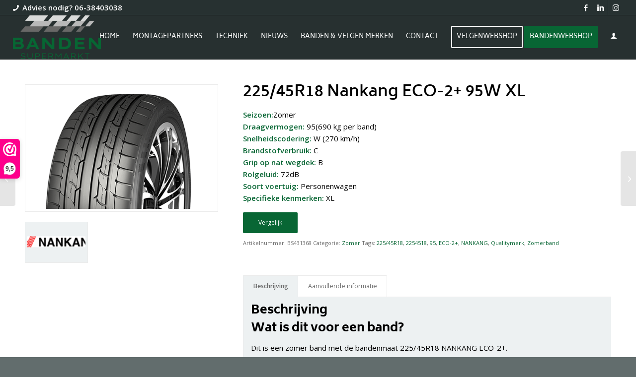

--- FILE ---
content_type: text/html; charset=UTF-8
request_url: https://bandensupermarkt.nl/product/225-45r18-nankang-eco-2-95w-xl/
body_size: 32451
content:
<!DOCTYPE html>
<html lang="nl-NL" class="html_stretched responsive av-preloader-disabled  html_header_top html_logo_left html_main_nav_header html_menu_right html_slim html_header_sticky html_header_shrinking_disabled html_header_topbar_active html_mobile_menu_tablet html_header_searchicon_disabled html_content_align_center html_header_unstick_top_disabled html_header_stretch html_av-submenu-hidden html_av-submenu-display-click html_av-overlay-side html_av-overlay-side-classic html_av-submenu-noclone html_entry_id_186120 av-cookies-no-cookie-consent av-no-preview av-default-lightbox html_text_menu_active av-mobile-menu-switch-default">
<head>
<meta charset="UTF-8" />


<!-- mobile setting -->
<meta name="viewport" content="width=device-width, initial-scale=1">

<!-- Scripts/CSS and wp_head hook -->
				<script>document.documentElement.className = document.documentElement.className + ' yes-js js_active js'</script>
			<meta name='robots' content='index, follow, max-image-preview:large, max-snippet:-1, max-video-preview:-1' />
<style type="text/css">@font-face { font-family: 'star'; src: url('https://bandensupermarkt.nl/wp-content/plugins/woocommerce/assets/fonts/star.eot'); src: url('https://bandensupermarkt.nl/wp-content/plugins/woocommerce/assets/fonts/star.eot?#iefix') format('embedded-opentype'), 	  url('https://bandensupermarkt.nl/wp-content/plugins/woocommerce/assets/fonts/star.woff') format('woff'), 	  url('https://bandensupermarkt.nl/wp-content/plugins/woocommerce/assets/fonts/star.ttf') format('truetype'), 	  url('https://bandensupermarkt.nl/wp-content/plugins/woocommerce/assets/fonts/star.svg#star') format('svg'); font-weight: normal; font-style: normal;  } @font-face { font-family: 'WooCommerce'; src: url('https://bandensupermarkt.nl/wp-content/plugins/woocommerce/assets/fonts/WooCommerce.eot'); src: url('https://bandensupermarkt.nl/wp-content/plugins/woocommerce/assets/fonts/WooCommerce.eot?#iefix') format('embedded-opentype'), 	  url('https://bandensupermarkt.nl/wp-content/plugins/woocommerce/assets/fonts/WooCommerce.woff') format('woff'), 	  url('https://bandensupermarkt.nl/wp-content/plugins/woocommerce/assets/fonts/WooCommerce.ttf') format('truetype'), 	  url('https://bandensupermarkt.nl/wp-content/plugins/woocommerce/assets/fonts/WooCommerce.svg#WooCommerce') format('svg'); font-weight: normal; font-style: normal;  } </style>
	<!-- This site is optimized with the Yoast SEO Premium plugin v25.9 (Yoast SEO v26.6) - https://yoast.com/wordpress/plugins/seo/ -->
	<title>225/45R18 Nankang ECO-2+ 95W XL | Bandensupermarkt</title>
	<meta name="description" content="225/45R18 Nankang ECO-2+ Qualitymerk zomerbanden * Zeer goede prijzen, hoge kortingen * Gratis levering * Veilig betalen * Online de beste" />
	<link rel="canonical" href="https://bandensupermarkt.nl/product/225-45r18-nankang-eco-2-95w-xl/" />
	<meta property="og:locale" content="nl_NL" />
	<meta property="og:type" content="product" />
	<meta property="og:title" content="225/45R18 Nankang ECO-2+ 95W XL" />
	<meta property="og:description" content="225/45R18 Nankang ECO-2+ Qualitymerk zomerbanden * Zeer goede prijzen, hoge kortingen * Gratis levering * Veilig betalen * Online de beste" />
	<meta property="og:url" content="https://bandensupermarkt.nl/product/225-45r18-nankang-eco-2-95w-xl/" />
	<meta property="og:site_name" content="Bandensupermarkt" />
	<meta property="article:modified_time" content="2025-11-19T18:32:06+00:00" />
	<meta property="og:image" content="https://bandensupermarkt.nl/wp-content/uploads/2022/05/Nankang-ECO-2-rechts.png" />
	<meta property="og:image:width" content="475" />
	<meta property="og:image:height" content="308" />
	<meta property="og:image:type" content="image/png" /><meta property="og:image" content="https://bandensupermarkt.nl/wp-content/uploads/2018/08/Nankang.png" />
	<meta property="og:image:width" content="150" />
	<meta property="og:image:height" content="63" />
	<meta property="og:image:type" content="image/png" />
	<meta name="twitter:card" content="summary_large_image" />
	<meta name="twitter:label1" content="Prijs" />
	<meta name="twitter:data1" content="" />
	<meta name="twitter:label2" content="Beschikbaarheid" />
	<meta name="twitter:data2" content="Uitverkocht" />
	<script type="application/ld+json" class="yoast-schema-graph">{"@context":"https://schema.org","@graph":[{"@type":["WebPage","ItemPage"],"@id":"https://bandensupermarkt.nl/product/225-45r18-nankang-eco-2-95w-xl/","url":"https://bandensupermarkt.nl/product/225-45r18-nankang-eco-2-95w-xl/","name":"225/45R18 Nankang ECO-2+ 95W XL | Bandensupermarkt","isPartOf":{"@id":"https://bandensupermarkt.nl/#website"},"primaryImageOfPage":{"@id":"https://bandensupermarkt.nl/product/225-45r18-nankang-eco-2-95w-xl/#primaryimage"},"image":{"@id":"https://bandensupermarkt.nl/product/225-45r18-nankang-eco-2-95w-xl/#primaryimage"},"thumbnailUrl":"https://bandensupermarkt.nl/wp-content/uploads/2022/05/Nankang-ECO-2-rechts.png","description":"225/45R18 Nankang ECO-2+ Qualitymerk zomerbanden * Zeer goede prijzen, hoge kortingen * Gratis levering * Veilig betalen * Online de beste","breadcrumb":{"@id":"https://bandensupermarkt.nl/product/225-45r18-nankang-eco-2-95w-xl/#breadcrumb"},"inLanguage":"nl-NL","potentialAction":{"@type":"BuyAction","target":"https://bandensupermarkt.nl/product/225-45r18-nankang-eco-2-95w-xl/"}},{"@type":"ImageObject","inLanguage":"nl-NL","@id":"https://bandensupermarkt.nl/product/225-45r18-nankang-eco-2-95w-xl/#primaryimage","url":"https://bandensupermarkt.nl/wp-content/uploads/2022/05/Nankang-ECO-2-rechts.png","contentUrl":"https://bandensupermarkt.nl/wp-content/uploads/2022/05/Nankang-ECO-2-rechts.png","width":475,"height":308,"caption":"Nankang Eco2+"},{"@type":"BreadcrumbList","@id":"https://bandensupermarkt.nl/product/225-45r18-nankang-eco-2-95w-xl/#breadcrumb","itemListElement":[{"@type":"ListItem","position":1,"name":"Home","item":"https://bandensupermarkt.nl/home-bandensupermarkt/"},{"@type":"ListItem","position":2,"name":"Winkel","item":"https://bandensupermarkt.nl/winkel/"},{"@type":"ListItem","position":3,"name":"225/45R18 Nankang ECO-2+ 95W XL"}]},{"@type":"WebSite","@id":"https://bandensupermarkt.nl/#website","url":"https://bandensupermarkt.nl/","name":"Bandensupermarkt","description":"Dé beste banden &amp; velgen webshop van Nederland","publisher":{"@id":"https://bandensupermarkt.nl/#organization"},"potentialAction":[{"@type":"SearchAction","target":{"@type":"EntryPoint","urlTemplate":"https://bandensupermarkt.nl/?s={search_term_string}"},"query-input":{"@type":"PropertyValueSpecification","valueRequired":true,"valueName":"search_term_string"}}],"inLanguage":"nl-NL"},{"@type":"Organization","@id":"https://bandensupermarkt.nl/#organization","name":"Bandensupermarkt.nl","url":"https://bandensupermarkt.nl/","logo":{"@type":"ImageObject","inLanguage":"nl-NL","@id":"https://bandensupermarkt.nl/#/schema/logo/image/","url":"https://bandensupermarkt.nl/wp-content/uploads/2025/04/Bandensupermarkt_web.png","contentUrl":"https://bandensupermarkt.nl/wp-content/uploads/2025/04/Bandensupermarkt_web.png","width":999,"height":497,"caption":"Bandensupermarkt.nl"},"image":{"@id":"https://bandensupermarkt.nl/#/schema/logo/image/"},"sameAs":["https://www.facebook.com/Bandensupermarkt"]}]}</script>
	<meta property="product:brand" content="Nankang" />
	<meta property="product:price:currency" content="EUR" />
	<meta property="og:availability" content="out of stock" />
	<meta property="product:availability" content="out of stock" />
	<meta property="product:retailer_item_id" content="BS431368" />
	<meta property="product:condition" content="new" />
	<!-- / Yoast SEO Premium plugin. -->


<link rel='dns-prefetch' href='//capi-automation.s3.us-east-2.amazonaws.com' />
<link rel="alternate" type="application/rss+xml" title="Bandensupermarkt &raquo; feed" href="https://bandensupermarkt.nl/feed/" />
<link rel="alternate" type="application/rss+xml" title="Bandensupermarkt &raquo; reacties feed" href="https://bandensupermarkt.nl/comments/feed/" />
<link rel="alternate" type="application/rss+xml" title="Bandensupermarkt &raquo; 225/45R18 Nankang ECO-2+ 95W  XL reacties feed" href="https://bandensupermarkt.nl/product/225-45r18-nankang-eco-2-95w-xl/feed/" />
<link rel="alternate" title="oEmbed (JSON)" type="application/json+oembed" href="https://bandensupermarkt.nl/wp-json/oembed/1.0/embed?url=https%3A%2F%2Fbandensupermarkt.nl%2Fproduct%2F225-45r18-nankang-eco-2-95w-xl%2F" />
<link rel="alternate" title="oEmbed (XML)" type="text/xml+oembed" href="https://bandensupermarkt.nl/wp-json/oembed/1.0/embed?url=https%3A%2F%2Fbandensupermarkt.nl%2Fproduct%2F225-45r18-nankang-eco-2-95w-xl%2F&#038;format=xml" />

<!-- google webfont font replacement -->

			<script type='text/javascript'>

				(function() {

					/*	check if webfonts are disabled by user setting via cookie - or user must opt in.	*/
					var html = document.getElementsByTagName('html')[0];
					var cookie_check = html.className.indexOf('av-cookies-needs-opt-in') >= 0 || html.className.indexOf('av-cookies-can-opt-out') >= 0;
					var allow_continue = true;
					var silent_accept_cookie = html.className.indexOf('av-cookies-user-silent-accept') >= 0;

					if( cookie_check && ! silent_accept_cookie )
					{
						if( ! document.cookie.match(/aviaCookieConsent/) || html.className.indexOf('av-cookies-session-refused') >= 0 )
						{
							allow_continue = false;
						}
						else
						{
							if( ! document.cookie.match(/aviaPrivacyRefuseCookiesHideBar/) )
							{
								allow_continue = false;
							}
							else if( ! document.cookie.match(/aviaPrivacyEssentialCookiesEnabled/) )
							{
								allow_continue = false;
							}
							else if( document.cookie.match(/aviaPrivacyGoogleWebfontsDisabled/) )
							{
								allow_continue = false;
							}
						}
					}

					if( allow_continue )
					{
						var f = document.createElement('link');

						f.type 	= 'text/css';
						f.rel 	= 'stylesheet';
						f.href 	= 'https://fonts.googleapis.com/css?family=Open+Sans:400,600&display=auto';
						f.id 	= 'avia-google-webfont';

						document.getElementsByTagName('head')[0].appendChild(f);
					}
				})();

			</script>
			<style id='wp-img-auto-sizes-contain-inline-css' type='text/css'>
img:is([sizes=auto i],[sizes^="auto," i]){contain-intrinsic-size:3000px 1500px}
/*# sourceURL=wp-img-auto-sizes-contain-inline-css */
</style>
<link data-minify="1" rel='stylesheet' id='font-awesome-css' href='https://bandensupermarkt.nl/wp-content/cache/min/1/wp-content/plugins/advanced-product-labels-for-woocommerce/berocket/assets/css/font-awesome.min.css?ver=1766506917' type='text/css' media='all' />
<style id='font-awesome-inline-css' type='text/css'>
[data-font="FontAwesome"]:before {font-family: 'FontAwesome' !important;content: attr(data-icon) !important;speak: none !important;font-weight: normal !important;font-variant: normal !important;text-transform: none !important;line-height: 1 !important;font-style: normal !important;-webkit-font-smoothing: antialiased !important;-moz-osx-font-smoothing: grayscale !important;}
/*# sourceURL=font-awesome-inline-css */
</style>
<link data-minify="1" rel='stylesheet' id='berocket_products_label_style-css' href='https://bandensupermarkt.nl/wp-content/cache/min/1/wp-content/plugins/advanced-product-labels-for-woocommerce/css/frontend.css?ver=1766506917' type='text/css' media='all' />
<style id='berocket_products_label_style-inline-css' type='text/css'>

        .berocket_better_labels:before,
        .berocket_better_labels:after {
            clear: both;
            content: " ";
            display: block;
        }
        .berocket_better_labels.berocket_better_labels_image {
            position: absolute!important;
            top: 0px!important;
            bottom: 0px!important;
            left: 0px!important;
            right: 0px!important;
            pointer-events: none;
        }
        .berocket_better_labels.berocket_better_labels_image * {
            pointer-events: none;
        }
        .berocket_better_labels.berocket_better_labels_image img,
        .berocket_better_labels.berocket_better_labels_image .fa,
        .berocket_better_labels.berocket_better_labels_image .berocket_color_label,
        .berocket_better_labels.berocket_better_labels_image .berocket_image_background,
        .berocket_better_labels .berocket_better_labels_line .br_alabel,
        .berocket_better_labels .berocket_better_labels_line .br_alabel span {
            pointer-events: all;
        }
        .berocket_better_labels .berocket_color_label,
        .br_alabel .berocket_color_label {
            width: 100%;
            height: 100%;
            display: block;
        }
        .berocket_better_labels .berocket_better_labels_position_left {
            text-align:left;
            float: left;
            clear: left;
        }
        .berocket_better_labels .berocket_better_labels_position_center {
            text-align:center;
        }
        .berocket_better_labels .berocket_better_labels_position_right {
            text-align:right;
            float: right;
            clear: right;
        }
        .berocket_better_labels.berocket_better_labels_label {
            clear: both
        }
        .berocket_better_labels .berocket_better_labels_line {
            line-height: 1px;
        }
        .berocket_better_labels.berocket_better_labels_label .berocket_better_labels_line {
            clear: none;
        }
        .berocket_better_labels .berocket_better_labels_position_left .berocket_better_labels_line {
            clear: left;
        }
        .berocket_better_labels .berocket_better_labels_position_right .berocket_better_labels_line {
            clear: right;
        }
        .berocket_better_labels .berocket_better_labels_line .br_alabel {
            display: inline-block;
            position: relative;
            top: 0!important;
            left: 0!important;
            right: 0!important;
            line-height: 1px;
        }.berocket_better_labels .berocket_better_labels_position {
                display: flex;
                flex-direction: column;
            }
            .berocket_better_labels .berocket_better_labels_position.berocket_better_labels_position_left {
                align-items: start;
            }
            .berocket_better_labels .berocket_better_labels_position.berocket_better_labels_position_right {
                align-items: end;
            }
            .rtl .berocket_better_labels .berocket_better_labels_position.berocket_better_labels_position_left {
                align-items: end;
            }
            .rtl .berocket_better_labels .berocket_better_labels_position.berocket_better_labels_position_right {
                align-items: start;
            }
            .berocket_better_labels .berocket_better_labels_position.berocket_better_labels_position_center {
                align-items: center;
            }
            .berocket_better_labels .berocket_better_labels_position .berocket_better_labels_inline {
                display: flex;
                align-items: start;
            }
/*# sourceURL=berocket_products_label_style-inline-css */
</style>
<link data-minify="1" rel='stylesheet' id='avia-grid-css' href='https://bandensupermarkt.nl/wp-content/cache/min/1/wp-content/themes/enfold/css/grid.css?ver=1766506917' type='text/css' media='all' />
<link data-minify="1" rel='stylesheet' id='avia-base-css' href='https://bandensupermarkt.nl/wp-content/cache/min/1/wp-content/themes/enfold/css/base.css?ver=1766506917' type='text/css' media='all' />
<link data-minify="1" rel='stylesheet' id='avia-layout-css' href='https://bandensupermarkt.nl/wp-content/cache/min/1/wp-content/themes/enfold/css/layout.css?ver=1766506917' type='text/css' media='all' />
<link data-minify="1" rel='stylesheet' id='avia-module-audioplayer-css' href='https://bandensupermarkt.nl/wp-content/cache/min/1/wp-content/themes/enfold/config-templatebuilder/avia-shortcodes/audio-player/audio-player.css?ver=1766506917' type='text/css' media='all' />
<link data-minify="1" rel='stylesheet' id='avia-module-blog-css' href='https://bandensupermarkt.nl/wp-content/cache/min/1/wp-content/themes/enfold/config-templatebuilder/avia-shortcodes/blog/blog.css?ver=1766506917' type='text/css' media='all' />
<link data-minify="1" rel='stylesheet' id='avia-module-postslider-css' href='https://bandensupermarkt.nl/wp-content/cache/min/1/wp-content/themes/enfold/config-templatebuilder/avia-shortcodes/postslider/postslider.css?ver=1766506917' type='text/css' media='all' />
<link data-minify="1" rel='stylesheet' id='avia-module-button-css' href='https://bandensupermarkt.nl/wp-content/cache/min/1/wp-content/themes/enfold/config-templatebuilder/avia-shortcodes/buttons/buttons.css?ver=1766506917' type='text/css' media='all' />
<link data-minify="1" rel='stylesheet' id='avia-module-buttonrow-css' href='https://bandensupermarkt.nl/wp-content/cache/min/1/wp-content/themes/enfold/config-templatebuilder/avia-shortcodes/buttonrow/buttonrow.css?ver=1766506917' type='text/css' media='all' />
<link data-minify="1" rel='stylesheet' id='avia-module-button-fullwidth-css' href='https://bandensupermarkt.nl/wp-content/cache/min/1/wp-content/themes/enfold/config-templatebuilder/avia-shortcodes/buttons_fullwidth/buttons_fullwidth.css?ver=1766506917' type='text/css' media='all' />
<link data-minify="1" rel='stylesheet' id='avia-module-catalogue-css' href='https://bandensupermarkt.nl/wp-content/cache/min/1/wp-content/themes/enfold/config-templatebuilder/avia-shortcodes/catalogue/catalogue.css?ver=1766506917' type='text/css' media='all' />
<link data-minify="1" rel='stylesheet' id='avia-module-comments-css' href='https://bandensupermarkt.nl/wp-content/cache/min/1/wp-content/themes/enfold/config-templatebuilder/avia-shortcodes/comments/comments.css?ver=1766506917' type='text/css' media='all' />
<link data-minify="1" rel='stylesheet' id='avia-module-contact-css' href='https://bandensupermarkt.nl/wp-content/cache/min/1/wp-content/themes/enfold/config-templatebuilder/avia-shortcodes/contact/contact.css?ver=1766506917' type='text/css' media='all' />
<link data-minify="1" rel='stylesheet' id='avia-module-slideshow-css' href='https://bandensupermarkt.nl/wp-content/cache/min/1/wp-content/themes/enfold/config-templatebuilder/avia-shortcodes/slideshow/slideshow.css?ver=1766506917' type='text/css' media='all' />
<link data-minify="1" rel='stylesheet' id='avia-module-slideshow-contentpartner-css' href='https://bandensupermarkt.nl/wp-content/cache/min/1/wp-content/themes/enfold/config-templatebuilder/avia-shortcodes/contentslider/contentslider.css?ver=1766506917' type='text/css' media='all' />
<link data-minify="1" rel='stylesheet' id='avia-module-countdown-css' href='https://bandensupermarkt.nl/wp-content/cache/min/1/wp-content/themes/enfold/config-templatebuilder/avia-shortcodes/countdown/countdown.css?ver=1766506917' type='text/css' media='all' />
<link data-minify="1" rel='stylesheet' id='avia-module-dynamic-field-css' href='https://bandensupermarkt.nl/wp-content/cache/min/1/wp-content/themes/enfold/config-templatebuilder/avia-shortcodes/dynamic_field/dynamic_field.css?ver=1766506917' type='text/css' media='all' />
<link data-minify="1" rel='stylesheet' id='avia-module-gallery-css' href='https://bandensupermarkt.nl/wp-content/cache/min/1/wp-content/themes/enfold/config-templatebuilder/avia-shortcodes/gallery/gallery.css?ver=1766506917' type='text/css' media='all' />
<link data-minify="1" rel='stylesheet' id='avia-module-gallery-hor-css' href='https://bandensupermarkt.nl/wp-content/cache/min/1/wp-content/themes/enfold/config-templatebuilder/avia-shortcodes/gallery_horizontal/gallery_horizontal.css?ver=1766506917' type='text/css' media='all' />
<link data-minify="1" rel='stylesheet' id='avia-module-maps-css' href='https://bandensupermarkt.nl/wp-content/cache/min/1/wp-content/themes/enfold/config-templatebuilder/avia-shortcodes/google_maps/google_maps.css?ver=1766506917' type='text/css' media='all' />
<link data-minify="1" rel='stylesheet' id='avia-module-gridrow-css' href='https://bandensupermarkt.nl/wp-content/cache/min/1/wp-content/themes/enfold/config-templatebuilder/avia-shortcodes/grid_row/grid_row.css?ver=1766506917' type='text/css' media='all' />
<link data-minify="1" rel='stylesheet' id='avia-module-heading-css' href='https://bandensupermarkt.nl/wp-content/cache/min/1/wp-content/themes/enfold/config-templatebuilder/avia-shortcodes/heading/heading.css?ver=1766506917' type='text/css' media='all' />
<link data-minify="1" rel='stylesheet' id='avia-module-rotator-css' href='https://bandensupermarkt.nl/wp-content/cache/min/1/wp-content/themes/enfold/config-templatebuilder/avia-shortcodes/headline_rotator/headline_rotator.css?ver=1766506917' type='text/css' media='all' />
<link data-minify="1" rel='stylesheet' id='avia-module-hr-css' href='https://bandensupermarkt.nl/wp-content/cache/min/1/wp-content/themes/enfold/config-templatebuilder/avia-shortcodes/hr/hr.css?ver=1766506917' type='text/css' media='all' />
<link data-minify="1" rel='stylesheet' id='avia-module-icon-css' href='https://bandensupermarkt.nl/wp-content/cache/min/1/wp-content/themes/enfold/config-templatebuilder/avia-shortcodes/icon/icon.css?ver=1766506917' type='text/css' media='all' />
<link data-minify="1" rel='stylesheet' id='avia-module-icon-circles-css' href='https://bandensupermarkt.nl/wp-content/cache/min/1/wp-content/themes/enfold/config-templatebuilder/avia-shortcodes/icon_circles/icon_circles.css?ver=1766506917' type='text/css' media='all' />
<link data-minify="1" rel='stylesheet' id='avia-module-iconbox-css' href='https://bandensupermarkt.nl/wp-content/cache/min/1/wp-content/themes/enfold/config-templatebuilder/avia-shortcodes/iconbox/iconbox.css?ver=1766506917' type='text/css' media='all' />
<link data-minify="1" rel='stylesheet' id='avia-module-icongrid-css' href='https://bandensupermarkt.nl/wp-content/cache/min/1/wp-content/themes/enfold/config-templatebuilder/avia-shortcodes/icongrid/icongrid.css?ver=1766506917' type='text/css' media='all' />
<link data-minify="1" rel='stylesheet' id='avia-module-iconlist-css' href='https://bandensupermarkt.nl/wp-content/cache/min/1/wp-content/themes/enfold/config-templatebuilder/avia-shortcodes/iconlist/iconlist.css?ver=1766506917' type='text/css' media='all' />
<link data-minify="1" rel='stylesheet' id='avia-module-image-css' href='https://bandensupermarkt.nl/wp-content/cache/min/1/wp-content/themes/enfold/config-templatebuilder/avia-shortcodes/image/image.css?ver=1766506917' type='text/css' media='all' />
<link data-minify="1" rel='stylesheet' id='avia-module-image-diff-css' href='https://bandensupermarkt.nl/wp-content/cache/min/1/wp-content/themes/enfold/config-templatebuilder/avia-shortcodes/image_diff/image_diff.css?ver=1766506917' type='text/css' media='all' />
<link data-minify="1" rel='stylesheet' id='avia-module-hotspot-css' href='https://bandensupermarkt.nl/wp-content/cache/min/1/wp-content/themes/enfold/config-templatebuilder/avia-shortcodes/image_hotspots/image_hotspots.css?ver=1766506917' type='text/css' media='all' />
<link data-minify="1" rel='stylesheet' id='avia-module-sc-lottie-animation-css' href='https://bandensupermarkt.nl/wp-content/cache/min/1/wp-content/themes/enfold/config-templatebuilder/avia-shortcodes/lottie_animation/lottie_animation.css?ver=1766506917' type='text/css' media='all' />
<link data-minify="1" rel='stylesheet' id='avia-module-magazine-css' href='https://bandensupermarkt.nl/wp-content/cache/min/1/wp-content/themes/enfold/config-templatebuilder/avia-shortcodes/magazine/magazine.css?ver=1766506917' type='text/css' media='all' />
<link data-minify="1" rel='stylesheet' id='avia-module-masonry-css' href='https://bandensupermarkt.nl/wp-content/cache/min/1/wp-content/themes/enfold/config-templatebuilder/avia-shortcodes/masonry_entries/masonry_entries.css?ver=1766506917' type='text/css' media='all' />
<link data-minify="1" rel='stylesheet' id='avia-siteloader-css' href='https://bandensupermarkt.nl/wp-content/cache/min/1/wp-content/themes/enfold/css/avia-snippet-site-preloader.css?ver=1766506917' type='text/css' media='all' />
<link data-minify="1" rel='stylesheet' id='avia-module-menu-css' href='https://bandensupermarkt.nl/wp-content/cache/min/1/wp-content/themes/enfold/config-templatebuilder/avia-shortcodes/menu/menu.css?ver=1766506917' type='text/css' media='all' />
<link data-minify="1" rel='stylesheet' id='avia-module-notification-css' href='https://bandensupermarkt.nl/wp-content/cache/min/1/wp-content/themes/enfold/config-templatebuilder/avia-shortcodes/notification/notification.css?ver=1766506917' type='text/css' media='all' />
<link data-minify="1" rel='stylesheet' id='avia-module-numbers-css' href='https://bandensupermarkt.nl/wp-content/cache/min/1/wp-content/themes/enfold/config-templatebuilder/avia-shortcodes/numbers/numbers.css?ver=1766506917' type='text/css' media='all' />
<link data-minify="1" rel='stylesheet' id='avia-module-portfolio-css' href='https://bandensupermarkt.nl/wp-content/cache/min/1/wp-content/themes/enfold/config-templatebuilder/avia-shortcodes/portfolio/portfolio.css?ver=1766506917' type='text/css' media='all' />
<link data-minify="1" rel='stylesheet' id='avia-module-post-metadata-css' href='https://bandensupermarkt.nl/wp-content/cache/min/1/wp-content/themes/enfold/config-templatebuilder/avia-shortcodes/post_metadata/post_metadata.css?ver=1766506917' type='text/css' media='all' />
<link data-minify="1" rel='stylesheet' id='avia-module-progress-bar-css' href='https://bandensupermarkt.nl/wp-content/cache/min/1/wp-content/themes/enfold/config-templatebuilder/avia-shortcodes/progressbar/progressbar.css?ver=1766506917' type='text/css' media='all' />
<link data-minify="1" rel='stylesheet' id='avia-module-promobox-css' href='https://bandensupermarkt.nl/wp-content/cache/min/1/wp-content/themes/enfold/config-templatebuilder/avia-shortcodes/promobox/promobox.css?ver=1766506917' type='text/css' media='all' />
<link data-minify="1" rel='stylesheet' id='avia-sc-search-css' href='https://bandensupermarkt.nl/wp-content/cache/min/1/wp-content/themes/enfold/config-templatebuilder/avia-shortcodes/search/search.css?ver=1766506917' type='text/css' media='all' />
<link data-minify="1" rel='stylesheet' id='avia-module-slideshow-accordion-css' href='https://bandensupermarkt.nl/wp-content/cache/min/1/wp-content/themes/enfold/config-templatebuilder/avia-shortcodes/slideshow_accordion/slideshow_accordion.css?ver=1766506917' type='text/css' media='all' />
<link data-minify="1" rel='stylesheet' id='avia-module-slideshow-feature-image-css' href='https://bandensupermarkt.nl/wp-content/cache/min/1/wp-content/themes/enfold/config-templatebuilder/avia-shortcodes/slideshow_feature_image/slideshow_feature_image.css?ver=1766506917' type='text/css' media='all' />
<link data-minify="1" rel='stylesheet' id='avia-module-slideshow-fullsize-css' href='https://bandensupermarkt.nl/wp-content/cache/min/1/wp-content/themes/enfold/config-templatebuilder/avia-shortcodes/slideshow_fullsize/slideshow_fullsize.css?ver=1766506917' type='text/css' media='all' />
<link data-minify="1" rel='stylesheet' id='avia-module-slideshow-fullscreen-css' href='https://bandensupermarkt.nl/wp-content/cache/min/1/wp-content/themes/enfold/config-templatebuilder/avia-shortcodes/slideshow_fullscreen/slideshow_fullscreen.css?ver=1766506917' type='text/css' media='all' />
<link data-minify="1" rel='stylesheet' id='avia-module-social-css' href='https://bandensupermarkt.nl/wp-content/cache/min/1/wp-content/themes/enfold/config-templatebuilder/avia-shortcodes/social_share/social_share.css?ver=1766506917' type='text/css' media='all' />
<link data-minify="1" rel='stylesheet' id='avia-module-tabsection-css' href='https://bandensupermarkt.nl/wp-content/cache/min/1/wp-content/themes/enfold/config-templatebuilder/avia-shortcodes/tab_section/tab_section.css?ver=1766506917' type='text/css' media='all' />
<link data-minify="1" rel='stylesheet' id='avia-module-table-css' href='https://bandensupermarkt.nl/wp-content/cache/min/1/wp-content/themes/enfold/config-templatebuilder/avia-shortcodes/table/table.css?ver=1766506917' type='text/css' media='all' />
<link data-minify="1" rel='stylesheet' id='avia-module-tabs-css' href='https://bandensupermarkt.nl/wp-content/cache/min/1/wp-content/themes/enfold/config-templatebuilder/avia-shortcodes/tabs/tabs.css?ver=1766506917' type='text/css' media='all' />
<link data-minify="1" rel='stylesheet' id='avia-module-team-css' href='https://bandensupermarkt.nl/wp-content/cache/min/1/wp-content/themes/enfold/config-templatebuilder/avia-shortcodes/team/team.css?ver=1766506917' type='text/css' media='all' />
<link data-minify="1" rel='stylesheet' id='avia-module-testimonials-css' href='https://bandensupermarkt.nl/wp-content/cache/min/1/wp-content/themes/enfold/config-templatebuilder/avia-shortcodes/testimonials/testimonials.css?ver=1766506917' type='text/css' media='all' />
<link data-minify="1" rel='stylesheet' id='avia-module-timeline-css' href='https://bandensupermarkt.nl/wp-content/cache/min/1/wp-content/themes/enfold/config-templatebuilder/avia-shortcodes/timeline/timeline.css?ver=1766506917' type='text/css' media='all' />
<link data-minify="1" rel='stylesheet' id='avia-module-toggles-css' href='https://bandensupermarkt.nl/wp-content/cache/min/1/wp-content/themes/enfold/config-templatebuilder/avia-shortcodes/toggles/toggles.css?ver=1766506917' type='text/css' media='all' />
<link data-minify="1" rel='stylesheet' id='avia-module-video-css' href='https://bandensupermarkt.nl/wp-content/cache/min/1/wp-content/themes/enfold/config-templatebuilder/avia-shortcodes/video/video.css?ver=1766506917' type='text/css' media='all' />
<link data-minify="1" rel='stylesheet' id='avia-scs-css' href='https://bandensupermarkt.nl/wp-content/cache/min/1/wp-content/themes/enfold/css/shortcodes.css?ver=1766506917' type='text/css' media='all' />
<link data-minify="1" rel='stylesheet' id='avia-woocommerce-css-css' href='https://bandensupermarkt.nl/wp-content/cache/min/1/wp-content/themes/enfold/config-woocommerce/woocommerce-mod.css?ver=1766506917' type='text/css' media='all' />
<style id='wp-emoji-styles-inline-css' type='text/css'>

	img.wp-smiley, img.emoji {
		display: inline !important;
		border: none !important;
		box-shadow: none !important;
		height: 1em !important;
		width: 1em !important;
		margin: 0 0.07em !important;
		vertical-align: -0.1em !important;
		background: none !important;
		padding: 0 !important;
	}
/*# sourceURL=wp-emoji-styles-inline-css */
</style>
<link rel='stylesheet' id='wp-block-library-css' href='https://bandensupermarkt.nl/wp-includes/css/dist/block-library/style.min.css?ver=6.9' type='text/css' media='all' />
<link data-minify="1" rel='stylesheet' id='wc-blocks-style-css' href='https://bandensupermarkt.nl/wp-content/cache/min/1/wp-content/plugins/woocommerce/assets/client/blocks/wc-blocks.css?ver=1766506917' type='text/css' media='all' />
<style id='global-styles-inline-css' type='text/css'>
:root{--wp--preset--aspect-ratio--square: 1;--wp--preset--aspect-ratio--4-3: 4/3;--wp--preset--aspect-ratio--3-4: 3/4;--wp--preset--aspect-ratio--3-2: 3/2;--wp--preset--aspect-ratio--2-3: 2/3;--wp--preset--aspect-ratio--16-9: 16/9;--wp--preset--aspect-ratio--9-16: 9/16;--wp--preset--color--black: #000000;--wp--preset--color--cyan-bluish-gray: #abb8c3;--wp--preset--color--white: #ffffff;--wp--preset--color--pale-pink: #f78da7;--wp--preset--color--vivid-red: #cf2e2e;--wp--preset--color--luminous-vivid-orange: #ff6900;--wp--preset--color--luminous-vivid-amber: #fcb900;--wp--preset--color--light-green-cyan: #7bdcb5;--wp--preset--color--vivid-green-cyan: #00d084;--wp--preset--color--pale-cyan-blue: #8ed1fc;--wp--preset--color--vivid-cyan-blue: #0693e3;--wp--preset--color--vivid-purple: #9b51e0;--wp--preset--color--metallic-red: #b02b2c;--wp--preset--color--maximum-yellow-red: #edae44;--wp--preset--color--yellow-sun: #eeee22;--wp--preset--color--palm-leaf: #83a846;--wp--preset--color--aero: #7bb0e7;--wp--preset--color--old-lavender: #745f7e;--wp--preset--color--steel-teal: #5f8789;--wp--preset--color--raspberry-pink: #d65799;--wp--preset--color--medium-turquoise: #4ecac2;--wp--preset--gradient--vivid-cyan-blue-to-vivid-purple: linear-gradient(135deg,rgb(6,147,227) 0%,rgb(155,81,224) 100%);--wp--preset--gradient--light-green-cyan-to-vivid-green-cyan: linear-gradient(135deg,rgb(122,220,180) 0%,rgb(0,208,130) 100%);--wp--preset--gradient--luminous-vivid-amber-to-luminous-vivid-orange: linear-gradient(135deg,rgb(252,185,0) 0%,rgb(255,105,0) 100%);--wp--preset--gradient--luminous-vivid-orange-to-vivid-red: linear-gradient(135deg,rgb(255,105,0) 0%,rgb(207,46,46) 100%);--wp--preset--gradient--very-light-gray-to-cyan-bluish-gray: linear-gradient(135deg,rgb(238,238,238) 0%,rgb(169,184,195) 100%);--wp--preset--gradient--cool-to-warm-spectrum: linear-gradient(135deg,rgb(74,234,220) 0%,rgb(151,120,209) 20%,rgb(207,42,186) 40%,rgb(238,44,130) 60%,rgb(251,105,98) 80%,rgb(254,248,76) 100%);--wp--preset--gradient--blush-light-purple: linear-gradient(135deg,rgb(255,206,236) 0%,rgb(152,150,240) 100%);--wp--preset--gradient--blush-bordeaux: linear-gradient(135deg,rgb(254,205,165) 0%,rgb(254,45,45) 50%,rgb(107,0,62) 100%);--wp--preset--gradient--luminous-dusk: linear-gradient(135deg,rgb(255,203,112) 0%,rgb(199,81,192) 50%,rgb(65,88,208) 100%);--wp--preset--gradient--pale-ocean: linear-gradient(135deg,rgb(255,245,203) 0%,rgb(182,227,212) 50%,rgb(51,167,181) 100%);--wp--preset--gradient--electric-grass: linear-gradient(135deg,rgb(202,248,128) 0%,rgb(113,206,126) 100%);--wp--preset--gradient--midnight: linear-gradient(135deg,rgb(2,3,129) 0%,rgb(40,116,252) 100%);--wp--preset--font-size--small: 1rem;--wp--preset--font-size--medium: 1.125rem;--wp--preset--font-size--large: 1.75rem;--wp--preset--font-size--x-large: clamp(1.75rem, 3vw, 2.25rem);--wp--preset--spacing--20: 0.44rem;--wp--preset--spacing--30: 0.67rem;--wp--preset--spacing--40: 1rem;--wp--preset--spacing--50: 1.5rem;--wp--preset--spacing--60: 2.25rem;--wp--preset--spacing--70: 3.38rem;--wp--preset--spacing--80: 5.06rem;--wp--preset--shadow--natural: 6px 6px 9px rgba(0, 0, 0, 0.2);--wp--preset--shadow--deep: 12px 12px 50px rgba(0, 0, 0, 0.4);--wp--preset--shadow--sharp: 6px 6px 0px rgba(0, 0, 0, 0.2);--wp--preset--shadow--outlined: 6px 6px 0px -3px rgb(255, 255, 255), 6px 6px rgb(0, 0, 0);--wp--preset--shadow--crisp: 6px 6px 0px rgb(0, 0, 0);}:root { --wp--style--global--content-size: 800px;--wp--style--global--wide-size: 1130px; }:where(body) { margin: 0; }.wp-site-blocks > .alignleft { float: left; margin-right: 2em; }.wp-site-blocks > .alignright { float: right; margin-left: 2em; }.wp-site-blocks > .aligncenter { justify-content: center; margin-left: auto; margin-right: auto; }:where(.is-layout-flex){gap: 0.5em;}:where(.is-layout-grid){gap: 0.5em;}.is-layout-flow > .alignleft{float: left;margin-inline-start: 0;margin-inline-end: 2em;}.is-layout-flow > .alignright{float: right;margin-inline-start: 2em;margin-inline-end: 0;}.is-layout-flow > .aligncenter{margin-left: auto !important;margin-right: auto !important;}.is-layout-constrained > .alignleft{float: left;margin-inline-start: 0;margin-inline-end: 2em;}.is-layout-constrained > .alignright{float: right;margin-inline-start: 2em;margin-inline-end: 0;}.is-layout-constrained > .aligncenter{margin-left: auto !important;margin-right: auto !important;}.is-layout-constrained > :where(:not(.alignleft):not(.alignright):not(.alignfull)){max-width: var(--wp--style--global--content-size);margin-left: auto !important;margin-right: auto !important;}.is-layout-constrained > .alignwide{max-width: var(--wp--style--global--wide-size);}body .is-layout-flex{display: flex;}.is-layout-flex{flex-wrap: wrap;align-items: center;}.is-layout-flex > :is(*, div){margin: 0;}body .is-layout-grid{display: grid;}.is-layout-grid > :is(*, div){margin: 0;}body{padding-top: 0px;padding-right: 0px;padding-bottom: 0px;padding-left: 0px;}a:where(:not(.wp-element-button)){text-decoration: underline;}:root :where(.wp-element-button, .wp-block-button__link){background-color: #32373c;border-width: 0;color: #fff;font-family: inherit;font-size: inherit;font-style: inherit;font-weight: inherit;letter-spacing: inherit;line-height: inherit;padding-top: calc(0.667em + 2px);padding-right: calc(1.333em + 2px);padding-bottom: calc(0.667em + 2px);padding-left: calc(1.333em + 2px);text-decoration: none;text-transform: inherit;}.has-black-color{color: var(--wp--preset--color--black) !important;}.has-cyan-bluish-gray-color{color: var(--wp--preset--color--cyan-bluish-gray) !important;}.has-white-color{color: var(--wp--preset--color--white) !important;}.has-pale-pink-color{color: var(--wp--preset--color--pale-pink) !important;}.has-vivid-red-color{color: var(--wp--preset--color--vivid-red) !important;}.has-luminous-vivid-orange-color{color: var(--wp--preset--color--luminous-vivid-orange) !important;}.has-luminous-vivid-amber-color{color: var(--wp--preset--color--luminous-vivid-amber) !important;}.has-light-green-cyan-color{color: var(--wp--preset--color--light-green-cyan) !important;}.has-vivid-green-cyan-color{color: var(--wp--preset--color--vivid-green-cyan) !important;}.has-pale-cyan-blue-color{color: var(--wp--preset--color--pale-cyan-blue) !important;}.has-vivid-cyan-blue-color{color: var(--wp--preset--color--vivid-cyan-blue) !important;}.has-vivid-purple-color{color: var(--wp--preset--color--vivid-purple) !important;}.has-metallic-red-color{color: var(--wp--preset--color--metallic-red) !important;}.has-maximum-yellow-red-color{color: var(--wp--preset--color--maximum-yellow-red) !important;}.has-yellow-sun-color{color: var(--wp--preset--color--yellow-sun) !important;}.has-palm-leaf-color{color: var(--wp--preset--color--palm-leaf) !important;}.has-aero-color{color: var(--wp--preset--color--aero) !important;}.has-old-lavender-color{color: var(--wp--preset--color--old-lavender) !important;}.has-steel-teal-color{color: var(--wp--preset--color--steel-teal) !important;}.has-raspberry-pink-color{color: var(--wp--preset--color--raspberry-pink) !important;}.has-medium-turquoise-color{color: var(--wp--preset--color--medium-turquoise) !important;}.has-black-background-color{background-color: var(--wp--preset--color--black) !important;}.has-cyan-bluish-gray-background-color{background-color: var(--wp--preset--color--cyan-bluish-gray) !important;}.has-white-background-color{background-color: var(--wp--preset--color--white) !important;}.has-pale-pink-background-color{background-color: var(--wp--preset--color--pale-pink) !important;}.has-vivid-red-background-color{background-color: var(--wp--preset--color--vivid-red) !important;}.has-luminous-vivid-orange-background-color{background-color: var(--wp--preset--color--luminous-vivid-orange) !important;}.has-luminous-vivid-amber-background-color{background-color: var(--wp--preset--color--luminous-vivid-amber) !important;}.has-light-green-cyan-background-color{background-color: var(--wp--preset--color--light-green-cyan) !important;}.has-vivid-green-cyan-background-color{background-color: var(--wp--preset--color--vivid-green-cyan) !important;}.has-pale-cyan-blue-background-color{background-color: var(--wp--preset--color--pale-cyan-blue) !important;}.has-vivid-cyan-blue-background-color{background-color: var(--wp--preset--color--vivid-cyan-blue) !important;}.has-vivid-purple-background-color{background-color: var(--wp--preset--color--vivid-purple) !important;}.has-metallic-red-background-color{background-color: var(--wp--preset--color--metallic-red) !important;}.has-maximum-yellow-red-background-color{background-color: var(--wp--preset--color--maximum-yellow-red) !important;}.has-yellow-sun-background-color{background-color: var(--wp--preset--color--yellow-sun) !important;}.has-palm-leaf-background-color{background-color: var(--wp--preset--color--palm-leaf) !important;}.has-aero-background-color{background-color: var(--wp--preset--color--aero) !important;}.has-old-lavender-background-color{background-color: var(--wp--preset--color--old-lavender) !important;}.has-steel-teal-background-color{background-color: var(--wp--preset--color--steel-teal) !important;}.has-raspberry-pink-background-color{background-color: var(--wp--preset--color--raspberry-pink) !important;}.has-medium-turquoise-background-color{background-color: var(--wp--preset--color--medium-turquoise) !important;}.has-black-border-color{border-color: var(--wp--preset--color--black) !important;}.has-cyan-bluish-gray-border-color{border-color: var(--wp--preset--color--cyan-bluish-gray) !important;}.has-white-border-color{border-color: var(--wp--preset--color--white) !important;}.has-pale-pink-border-color{border-color: var(--wp--preset--color--pale-pink) !important;}.has-vivid-red-border-color{border-color: var(--wp--preset--color--vivid-red) !important;}.has-luminous-vivid-orange-border-color{border-color: var(--wp--preset--color--luminous-vivid-orange) !important;}.has-luminous-vivid-amber-border-color{border-color: var(--wp--preset--color--luminous-vivid-amber) !important;}.has-light-green-cyan-border-color{border-color: var(--wp--preset--color--light-green-cyan) !important;}.has-vivid-green-cyan-border-color{border-color: var(--wp--preset--color--vivid-green-cyan) !important;}.has-pale-cyan-blue-border-color{border-color: var(--wp--preset--color--pale-cyan-blue) !important;}.has-vivid-cyan-blue-border-color{border-color: var(--wp--preset--color--vivid-cyan-blue) !important;}.has-vivid-purple-border-color{border-color: var(--wp--preset--color--vivid-purple) !important;}.has-metallic-red-border-color{border-color: var(--wp--preset--color--metallic-red) !important;}.has-maximum-yellow-red-border-color{border-color: var(--wp--preset--color--maximum-yellow-red) !important;}.has-yellow-sun-border-color{border-color: var(--wp--preset--color--yellow-sun) !important;}.has-palm-leaf-border-color{border-color: var(--wp--preset--color--palm-leaf) !important;}.has-aero-border-color{border-color: var(--wp--preset--color--aero) !important;}.has-old-lavender-border-color{border-color: var(--wp--preset--color--old-lavender) !important;}.has-steel-teal-border-color{border-color: var(--wp--preset--color--steel-teal) !important;}.has-raspberry-pink-border-color{border-color: var(--wp--preset--color--raspberry-pink) !important;}.has-medium-turquoise-border-color{border-color: var(--wp--preset--color--medium-turquoise) !important;}.has-vivid-cyan-blue-to-vivid-purple-gradient-background{background: var(--wp--preset--gradient--vivid-cyan-blue-to-vivid-purple) !important;}.has-light-green-cyan-to-vivid-green-cyan-gradient-background{background: var(--wp--preset--gradient--light-green-cyan-to-vivid-green-cyan) !important;}.has-luminous-vivid-amber-to-luminous-vivid-orange-gradient-background{background: var(--wp--preset--gradient--luminous-vivid-amber-to-luminous-vivid-orange) !important;}.has-luminous-vivid-orange-to-vivid-red-gradient-background{background: var(--wp--preset--gradient--luminous-vivid-orange-to-vivid-red) !important;}.has-very-light-gray-to-cyan-bluish-gray-gradient-background{background: var(--wp--preset--gradient--very-light-gray-to-cyan-bluish-gray) !important;}.has-cool-to-warm-spectrum-gradient-background{background: var(--wp--preset--gradient--cool-to-warm-spectrum) !important;}.has-blush-light-purple-gradient-background{background: var(--wp--preset--gradient--blush-light-purple) !important;}.has-blush-bordeaux-gradient-background{background: var(--wp--preset--gradient--blush-bordeaux) !important;}.has-luminous-dusk-gradient-background{background: var(--wp--preset--gradient--luminous-dusk) !important;}.has-pale-ocean-gradient-background{background: var(--wp--preset--gradient--pale-ocean) !important;}.has-electric-grass-gradient-background{background: var(--wp--preset--gradient--electric-grass) !important;}.has-midnight-gradient-background{background: var(--wp--preset--gradient--midnight) !important;}.has-small-font-size{font-size: var(--wp--preset--font-size--small) !important;}.has-medium-font-size{font-size: var(--wp--preset--font-size--medium) !important;}.has-large-font-size{font-size: var(--wp--preset--font-size--large) !important;}.has-x-large-font-size{font-size: var(--wp--preset--font-size--x-large) !important;}
/*# sourceURL=global-styles-inline-css */
</style>

<style id='woocommerce-inline-inline-css' type='text/css'>
.woocommerce form .form-row .required { visibility: visible; }
/*# sourceURL=woocommerce-inline-inline-css */
</style>
<link data-minify="1" rel='stylesheet' id='jquery-selectBox-css' href='https://bandensupermarkt.nl/wp-content/cache/min/1/wp-content/plugins/yith-woocommerce-wishlist/assets/css/jquery.selectBox.css?ver=1766506917' type='text/css' media='all' />
<link data-minify="1" rel='stylesheet' id='woocommerce_prettyPhoto_css-css' href='https://bandensupermarkt.nl/wp-content/cache/min/1/wp-content/plugins/woocommerce/assets/css/prettyPhoto.css?ver=1766506917' type='text/css' media='all' />
<link data-minify="1" rel='stylesheet' id='yith-wcwl-main-css' href='https://bandensupermarkt.nl/wp-content/cache/min/1/wp-content/plugins/yith-woocommerce-wishlist/assets/css/style.css?ver=1766506917' type='text/css' media='all' />
<style id='yith-wcwl-main-inline-css' type='text/css'>
 :root { --rounded-corners-radius: 16px; --add-to-cart-rounded-corners-radius: 16px; --feedback-duration: 3s } 
 :root { --rounded-corners-radius: 16px; --add-to-cart-rounded-corners-radius: 16px; --feedback-duration: 3s } 
/*# sourceURL=yith-wcwl-main-inline-css */
</style>
<link data-minify="1" rel='stylesheet' id='avia-fold-unfold-css' href='https://bandensupermarkt.nl/wp-content/cache/min/1/wp-content/themes/enfold/css/avia-snippet-fold-unfold.css?ver=1766506917' type='text/css' media='all' />
<link rel='stylesheet' id='avia-popup-css-css' href='https://bandensupermarkt.nl/wp-content/themes/enfold/js/aviapopup/magnific-popup.min.css?ver=7.1.3' type='text/css' media='screen' />
<link data-minify="1" rel='stylesheet' id='avia-lightbox-css' href='https://bandensupermarkt.nl/wp-content/cache/min/1/wp-content/themes/enfold/css/avia-snippet-lightbox.css?ver=1766506917' type='text/css' media='screen' />
<link data-minify="1" rel='stylesheet' id='avia-widget-css-css' href='https://bandensupermarkt.nl/wp-content/cache/min/1/wp-content/themes/enfold/css/avia-snippet-widget.css?ver=1766506917' type='text/css' media='screen' />
<link data-minify="1" rel='stylesheet' id='avia-dynamic-css' href='https://bandensupermarkt.nl/wp-content/cache/min/1/wp-content/uploads/dynamic_avia/enfold_child.css?ver=1766506917' type='text/css' media='all' />
<link data-minify="1" rel='stylesheet' id='avia-custom-css' href='https://bandensupermarkt.nl/wp-content/cache/min/1/wp-content/themes/enfold/css/custom.css?ver=1766506917' type='text/css' media='all' />
<link data-minify="1" rel='stylesheet' id='avia-style-css' href='https://bandensupermarkt.nl/wp-content/cache/min/1/wp-content/themes/enfold-child/style.css?ver=1766506917' type='text/css' media='all' />
<link rel='stylesheet' id='mollie-applepaydirect-css' href='https://bandensupermarkt.nl/wp-content/plugins/mollie-payments-for-woocommerce/public/css/mollie-applepaydirect.min.css?ver=1766154449' type='text/css' media='screen' />
<link data-minify="1" rel='stylesheet' id='jquery-fixedheadertable-style-css' href='https://bandensupermarkt.nl/wp-content/cache/min/1/wp-content/plugins/yith-woocommerce-compare/assets/css/jquery.dataTables.css?ver=1766506917' type='text/css' media='all' />
<link data-minify="1" rel='stylesheet' id='yith_woocompare_page-css' href='https://bandensupermarkt.nl/wp-content/cache/min/1/wp-content/plugins/yith-woocommerce-compare/assets/css/compare.css?ver=1766506917' type='text/css' media='all' />
<link data-minify="1" rel='stylesheet' id='yith-woocompare-widget-css' href='https://bandensupermarkt.nl/wp-content/cache/min/1/wp-content/plugins/yith-woocommerce-compare/assets/css/widget.css?ver=1766506917' type='text/css' media='all' />
<link data-minify="1" rel='stylesheet' id='master-style-css' href='https://bandensupermarkt.nl/wp-content/cache/min/1/wp-content/themes/enfold-child/css/master/master.css?ver=1766506917' type='text/css' media='all' />
<script>(function(url,id){var script=document.createElement('script');script.async=true;script.src='https://'+url+'/sidebar.js?id='+id+'&c='+cachebuster(10,id);var ref=document.getElementsByTagName('script')[0];ref.parentNode.insertBefore(script,ref);function cachebuster(refreshMinutes,id){var now=Date.now();var interval=refreshMinutes*60e3;var shift=(Math.sin(id)||0)*interval;return Math.floor((now+shift)/interval);}})("dashboard.webwinkelkeur.nl",1206355);</script><script type="text/javascript" src="https://bandensupermarkt.nl/wp-includes/js/jquery/jquery.min.js?ver=3.7.1" id="jquery-core-js"></script>
<script type="text/javascript" src="https://bandensupermarkt.nl/wp-includes/js/jquery/jquery-migrate.min.js?ver=3.4.1" id="jquery-migrate-js" data-rocket-defer defer></script>
<script type="text/javascript" src="https://bandensupermarkt.nl/wp-content/plugins/woocommerce/assets/js/js-cookie/js.cookie.min.js?ver=2.1.4-wc.10.4.3" id="wc-js-cookie-js" defer="defer" data-wp-strategy="defer"></script>
<script type="text/javascript" id="wc-cart-fragments-js-extra">
/* <![CDATA[ */
var wc_cart_fragments_params = {"ajax_url":"/wp-admin/admin-ajax.php","wc_ajax_url":"/?wc-ajax=%%endpoint%%","cart_hash_key":"wc_cart_hash_d88a4162456202d50c17dd03d12600cf","fragment_name":"wc_fragments_d88a4162456202d50c17dd03d12600cf","request_timeout":"5000"};
//# sourceURL=wc-cart-fragments-js-extra
/* ]]> */
</script>
<script type="text/javascript" src="https://bandensupermarkt.nl/wp-content/plugins/woocommerce/assets/js/frontend/cart-fragments.min.js?ver=10.4.3" id="wc-cart-fragments-js" defer="defer" data-wp-strategy="defer"></script>
<script type="text/javascript" src="https://bandensupermarkt.nl/wp-content/plugins/woocommerce/assets/js/jquery-blockui/jquery.blockUI.min.js?ver=2.7.0-wc.10.4.3" id="wc-jquery-blockui-js" defer="defer" data-wp-strategy="defer"></script>
<script type="text/javascript" id="wc-add-to-cart-js-extra">
/* <![CDATA[ */
var wc_add_to_cart_params = {"ajax_url":"/wp-admin/admin-ajax.php","wc_ajax_url":"/?wc-ajax=%%endpoint%%","i18n_view_cart":"Bekijk winkelwagen","cart_url":"https://bandensupermarkt.nl/winkelmand/","is_cart":"","cart_redirect_after_add":"no"};
//# sourceURL=wc-add-to-cart-js-extra
/* ]]> */
</script>
<script type="text/javascript" src="https://bandensupermarkt.nl/wp-content/plugins/woocommerce/assets/js/frontend/add-to-cart.min.js?ver=10.4.3" id="wc-add-to-cart-js" defer="defer" data-wp-strategy="defer"></script>
<script type="text/javascript" id="wc-single-product-js-extra">
/* <![CDATA[ */
var wc_single_product_params = {"i18n_required_rating_text":"Selecteer een waardering","i18n_rating_options":["1 van de 5 sterren","2 van de 5 sterren","3 van de 5 sterren","4 van de 5 sterren","5 van de 5 sterren"],"i18n_product_gallery_trigger_text":"Afbeeldinggalerij in volledig scherm bekijken","review_rating_required":"yes","flexslider":{"rtl":false,"animation":"slide","smoothHeight":true,"directionNav":false,"controlNav":"thumbnails","slideshow":false,"animationSpeed":500,"animationLoop":false,"allowOneSlide":false},"zoom_enabled":"","zoom_options":[],"photoswipe_enabled":"","photoswipe_options":{"shareEl":false,"closeOnScroll":false,"history":false,"hideAnimationDuration":0,"showAnimationDuration":0},"flexslider_enabled":""};
//# sourceURL=wc-single-product-js-extra
/* ]]> */
</script>
<script type="text/javascript" src="https://bandensupermarkt.nl/wp-content/plugins/woocommerce/assets/js/frontend/single-product.min.js?ver=10.4.3" id="wc-single-product-js" defer="defer" data-wp-strategy="defer"></script>
<script type="text/javascript" id="woocommerce-js-extra">
/* <![CDATA[ */
var woocommerce_params = {"ajax_url":"/wp-admin/admin-ajax.php","wc_ajax_url":"/?wc-ajax=%%endpoint%%","i18n_password_show":"Wachtwoord weergeven","i18n_password_hide":"Wachtwoord verbergen"};
//# sourceURL=woocommerce-js-extra
/* ]]> */
</script>
<script type="text/javascript" src="https://bandensupermarkt.nl/wp-content/plugins/woocommerce/assets/js/frontend/woocommerce.min.js?ver=10.4.3" id="woocommerce-js" defer="defer" data-wp-strategy="defer"></script>
<script data-minify="1" type="text/javascript" src="https://bandensupermarkt.nl/wp-content/cache/min/1/wp-content/themes/enfold/js/avia-js.js?ver=1766506918" id="avia-js-js" data-rocket-defer defer></script>
<script data-minify="1" type="text/javascript" src="https://bandensupermarkt.nl/wp-content/cache/min/1/wp-content/themes/enfold/js/avia-compat.js?ver=1766506918" id="avia-compat-js" data-rocket-defer defer></script>
<link rel="https://api.w.org/" href="https://bandensupermarkt.nl/wp-json/" /><link rel="alternate" title="JSON" type="application/json" href="https://bandensupermarkt.nl/wp-json/wp/v2/product/186120" /><link rel="EditURI" type="application/rsd+xml" title="RSD" href="https://bandensupermarkt.nl/xmlrpc.php?rsd" />
<meta name="generator" content="WordPress 6.9" />
<meta name="generator" content="WooCommerce 10.4.3" />
<link rel='shortlink' href='https://bandensupermarkt.nl/?p=186120' />
<style>.product .images {position: relative;}</style><!-- Google Tag Manager -->
<script>(function(w,d,s,l,i){w[l]=w[l]||[];w[l].push({'gtm.start':
new Date().getTime(),event:'gtm.js'});var f=d.getElementsByTagName(s)[0],
j=d.createElement(s),dl=l!='dataLayer'?'&l='+l:'';j.async=true;j.src=
'https://www.googletagmanager.com/gtm.js?id='+i+dl;f.parentNode.insertBefore(j,f);
})(window,document,'script','dataLayer','GTM-N5GR8N7T');</script>
<!-- End Google Tag Manager -->
<!-- This website runs the Product Feed PRO for WooCommerce by AdTribes.io plugin - version woocommercesea_option_installed_version -->
<!-- Google tag (gtag.js) -->
<script async src="https://www.googletagmanager.com/gtag/js?id=G-H413HSZ535"></script>
<script>
  window.dataLayer = window.dataLayer || [];
  function gtag(){dataLayer.push(arguments);}
  gtag('js', new Date());

  gtag('config', 'G-H413HSZ535');
</script>
    
<link rel="icon" href="https://bandensupermarkt.nl/wp-content/uploads/2025/04/favicon-300x300.png" type="image/png">
<!--[if lt IE 9]><script src="https://bandensupermarkt.nl/wp-content/themes/enfold/js/html5shiv.js"></script><![endif]--><link rel="profile" href="https://gmpg.org/xfn/11" />
<link rel="alternate" type="application/rss+xml" title="Bandensupermarkt RSS2 Feed" href="https://bandensupermarkt.nl/feed/" />
<link rel="pingback" href="https://bandensupermarkt.nl/xmlrpc.php" />
	<noscript><style>.woocommerce-product-gallery{ opacity: 1 !important; }</style></noscript>
				<script  type="text/javascript">
				!function(f,b,e,v,n,t,s){if(f.fbq)return;n=f.fbq=function(){n.callMethod?
					n.callMethod.apply(n,arguments):n.queue.push(arguments)};if(!f._fbq)f._fbq=n;
					n.push=n;n.loaded=!0;n.version='2.0';n.queue=[];t=b.createElement(e);t.async=!0;
					t.src=v;s=b.getElementsByTagName(e)[0];s.parentNode.insertBefore(t,s)}(window,
					document,'script','https://connect.facebook.net/en_US/fbevents.js');
			</script>
			<!-- WooCommerce Facebook Integration Begin -->
			<script  type="text/javascript">

				fbq('init', '930608994052250', {}, {
    "agent": "woocommerce_0-10.4.3-3.5.15"
});

				document.addEventListener( 'DOMContentLoaded', function() {
					// Insert placeholder for events injected when a product is added to the cart through AJAX.
					document.body.insertAdjacentHTML( 'beforeend', '<div class=\"wc-facebook-pixel-event-placeholder\"></div>' );
				}, false );

			</script>
			<!-- WooCommerce Facebook Integration End -->
			<link rel="icon" href="https://bandensupermarkt.nl/wp-content/uploads/2025/04/cropped-favicon-1-32x32.png" sizes="32x32" />
<link rel="icon" href="https://bandensupermarkt.nl/wp-content/uploads/2025/04/cropped-favicon-1-192x192.png" sizes="192x192" />
<link rel="apple-touch-icon" href="https://bandensupermarkt.nl/wp-content/uploads/2025/04/cropped-favicon-1-180x180.png" />
<meta name="msapplication-TileImage" content="https://bandensupermarkt.nl/wp-content/uploads/2025/04/cropped-favicon-1-270x270.png" />
<style type="text/css">
		@font-face {font-family: 'entypo-fontello-enfold'; font-weight: normal; font-style: normal; font-display: auto;
		src: url('https://bandensupermarkt.nl/wp-content/themes/enfold/config-templatebuilder/avia-template-builder/assets/fonts/entypo-fontello-enfold/entypo-fontello-enfold.woff2') format('woff2'),
		url('https://bandensupermarkt.nl/wp-content/themes/enfold/config-templatebuilder/avia-template-builder/assets/fonts/entypo-fontello-enfold/entypo-fontello-enfold.woff') format('woff'),
		url('https://bandensupermarkt.nl/wp-content/themes/enfold/config-templatebuilder/avia-template-builder/assets/fonts/entypo-fontello-enfold/entypo-fontello-enfold.ttf') format('truetype'),
		url('https://bandensupermarkt.nl/wp-content/themes/enfold/config-templatebuilder/avia-template-builder/assets/fonts/entypo-fontello-enfold/entypo-fontello-enfold.svg#entypo-fontello-enfold') format('svg'),
		url('https://bandensupermarkt.nl/wp-content/themes/enfold/config-templatebuilder/avia-template-builder/assets/fonts/entypo-fontello-enfold/entypo-fontello-enfold.eot'),
		url('https://bandensupermarkt.nl/wp-content/themes/enfold/config-templatebuilder/avia-template-builder/assets/fonts/entypo-fontello-enfold/entypo-fontello-enfold.eot?#iefix') format('embedded-opentype');
		}

		#top .avia-font-entypo-fontello-enfold, body .avia-font-entypo-fontello-enfold, html body [data-av_iconfont='entypo-fontello-enfold']:before{ font-family: 'entypo-fontello-enfold'; }
		
		@font-face {font-family: 'entypo-fontello'; font-weight: normal; font-style: normal; font-display: auto;
		src: url('https://bandensupermarkt.nl/wp-content/themes/enfold/config-templatebuilder/avia-template-builder/assets/fonts/entypo-fontello/entypo-fontello.woff2') format('woff2'),
		url('https://bandensupermarkt.nl/wp-content/themes/enfold/config-templatebuilder/avia-template-builder/assets/fonts/entypo-fontello/entypo-fontello.woff') format('woff'),
		url('https://bandensupermarkt.nl/wp-content/themes/enfold/config-templatebuilder/avia-template-builder/assets/fonts/entypo-fontello/entypo-fontello.ttf') format('truetype'),
		url('https://bandensupermarkt.nl/wp-content/themes/enfold/config-templatebuilder/avia-template-builder/assets/fonts/entypo-fontello/entypo-fontello.svg#entypo-fontello') format('svg'),
		url('https://bandensupermarkt.nl/wp-content/themes/enfold/config-templatebuilder/avia-template-builder/assets/fonts/entypo-fontello/entypo-fontello.eot'),
		url('https://bandensupermarkt.nl/wp-content/themes/enfold/config-templatebuilder/avia-template-builder/assets/fonts/entypo-fontello/entypo-fontello.eot?#iefix') format('embedded-opentype');
		}

		#top .avia-font-entypo-fontello, body .avia-font-entypo-fontello, html body [data-av_iconfont='entypo-fontello']:before{ font-family: 'entypo-fontello'; }
		</style>

<!--
Debugging Info for Theme support: 

Theme: Enfold
Version: 7.1.3
Installed: enfold
AviaFramework Version: 5.6
AviaBuilder Version: 6.0
aviaElementManager Version: 1.0.1
- - - - - - - - - - -
ChildTheme: Enfold Child
ChildTheme Version: 1.0
ChildTheme Installed: enfold

- - - - - - - - - - -
ML:2048-PU:68-PLA:29
WP:6.9
Compress: CSS:disabled - JS:disabled
Updates: enabled - token has changed and not verified
PLAu:28
--><noscript><style id="rocket-lazyload-nojs-css">.rll-youtube-player, [data-lazy-src]{display:none !important;}</style></noscript>
<meta name="generator" content="WP Rocket 3.19.4" data-wpr-features="wpr_defer_js wpr_minify_js wpr_lazyload_images wpr_minify_css wpr_desktop" /></head>

<body id="top" class="wp-singular product-template-default single single-product postid-186120 wp-theme-enfold wp-child-theme-enfold-child stretched rtl_columns av-curtain-numeric biryani-custom biryani open_sans  theme-enfold woocommerce woocommerce-page woocommerce-no-js post-type-product product_type-simple product_visibility-outofstock product_cat-zomer product_tag-225-45r18 product_tag-2254518 product_tag-95 product_tag-eco-2 product_tag-nankang product_tag-qualitymerk product_tag-zomerband pa_brandstofverbruik-c pa_breedte-225 pa_decibel-72 pa_draagvermogen-95 pa_ean-code-4718022007025 pa_grip-op-nat-wegdek-b pa_hoogte-45 pa_merk-nankang pa_profiel-eco-2 pa_seizoen-zomer pa_snelheidscodering-w pa_speciale-kenmerken-xl pa_velgmaat-18 pa_voertuig-personenwagen avia-woocommerce-30 av-recaptcha-enabled av-google-badge-hide" itemscope="itemscope" itemtype="https://schema.org/WebPage" >

	<!-- Google Tag Manager (noscript) -->
<noscript><iframe src="https://www.googletagmanager.com/ns.html?id=GTM-N5GR8N7T"
height="0" width="0" style="display:none;visibility:hidden"></iframe></noscript>
<!-- End Google Tag Manager (noscript) -->
	<div id='wrap_all'>

	
<header id='header' class='all_colors header_color dark_bg_color  av_header_top av_logo_left av_main_nav_header av_menu_right av_slim av_header_sticky av_header_shrinking_disabled av_header_stretch av_mobile_menu_tablet av_header_searchicon_disabled av_header_unstick_top_disabled av_bottom_nav_disabled  av_header_border_disabled' aria-label="Header" data-av_shrink_factor='50' role="banner" itemscope="itemscope" itemtype="https://schema.org/WPHeader" >

		<div id='header_meta' class='container_wrap container_wrap_meta  av_icon_active_right av_extra_header_active av_phone_active_left av_entry_id_186120'>

			      <div class='container'>
			      <ul class='noLightbox social_bookmarks icon_count_3'><li class='social_bookmarks_facebook av-social-link-facebook social_icon_1 avia_social_iconfont'><a  target="_blank" aria-label="Link naar Facebook" href='https://www.facebook.com/Bandensupermarkt' data-av_icon='' data-av_iconfont='entypo-fontello' title="Link naar Facebook" desc="Link naar Facebook" title='Link naar Facebook'><span class='avia_hidden_link_text'>Link naar Facebook</span></a></li><li class='social_bookmarks_linkedin av-social-link-linkedin social_icon_2 avia_social_iconfont'><a  target="_blank" aria-label="Link naar LinkedIn" href='https://www.linkedin.com/company/bandensupermarkt/' data-av_icon='' data-av_iconfont='entypo-fontello' title="Link naar LinkedIn" desc="Link naar LinkedIn" title='Link naar LinkedIn'><span class='avia_hidden_link_text'>Link naar LinkedIn</span></a></li><li class='social_bookmarks_instagram av-social-link-instagram social_icon_3 avia_social_iconfont'><a  target="_blank" aria-label="Link naar Instagram" href='https://www.instagram.com/bandensupermarkt.nl/' data-av_icon='' data-av_iconfont='entypo-fontello' title="Link naar Instagram" desc="Link naar Instagram" title='Link naar Instagram'><span class='avia_hidden_link_text'>Link naar Instagram</span></a></li></ul><div class='phone-info '><div><span  class='av_font_icon av-av_font_icon-78d7c0a0ab53251f5b5cfd8da6031e8d avia_animate_when_visible av-icon-style- avia-icon-pos-left avia-iconfont avia-font-entypo-fontello av-no-color avia-icon-animate'><span class='av-icon-char' data-av_icon='' data-av_iconfont='entypo-fontello' aria-hidden="true" ></span></span><a href="tel:06-38403038">Advies nodig? 06-38403038</a></div></div>			      </div>
		</div>

		<div  id='header_main' class='container_wrap container_wrap_logo'>

        <ul  class = 'menu-item cart_dropdown ' data-success='is toegevoegd aan de winkelwagen'><li class="cart_dropdown_first"><a class='cart_dropdown_link avia-svg-icon avia-font-svg_entypo-fontello' href='https://bandensupermarkt.nl/winkelmand/'><div class="av-cart-container" data-av_svg_icon='basket' data-av_iconset='svg_entypo-fontello'><svg version="1.1" xmlns="http://www.w3.org/2000/svg" width="29" height="32" viewBox="0 0 29 32" preserveAspectRatio="xMidYMid meet" aria-labelledby='av-svg-title-1' aria-describedby='av-svg-desc-1' role="graphics-symbol" aria-hidden="true">
<title id='av-svg-title-1'>Winkelwagen</title>
<desc id='av-svg-desc-1'>Winkelwagen</desc>
<path d="M4.8 27.2q0-1.28 0.96-2.24t2.24-0.96q1.344 0 2.272 0.96t0.928 2.24q0 1.344-0.928 2.272t-2.272 0.928q-1.28 0-2.24-0.928t-0.96-2.272zM20.8 27.2q0-1.28 0.96-2.24t2.24-0.96q1.344 0 2.272 0.96t0.928 2.24q0 1.344-0.928 2.272t-2.272 0.928q-1.28 0-2.24-0.928t-0.96-2.272zM10.496 19.648q-1.152 0.32-1.088 0.736t1.408 0.416h17.984v2.432q0 0.64-0.64 0.64h-20.928q-0.64 0-0.64-0.64v-2.432l-0.32-1.472-3.136-14.528h-3.136v-2.56q0-0.64 0.64-0.64h4.992q0.64 0 0.64 0.64v2.752h22.528v8.768q0 0.704-0.576 0.832z"></path>
</svg></div><span class='av-cart-counter '>0</span><span class="avia_hidden_link_text">Winkelwagen</span></a><!--<span class='cart_subtotal'><span class="woocommerce-Price-amount amount"><bdi><span class="woocommerce-Price-currencySymbol">&euro;</span>0,00</bdi></span></span>--><div class="dropdown_widget dropdown_widget_cart"><div class="avia-arrow"></div><div class="widget_shopping_cart_content"></div></div></li></ul><div class='container av-logo-container'><div class='inner-container'><span class='logo avia-standard-logo'><a href='https://bandensupermarkt.nl/' class='' aria-label='Bandensupermarkt' ><img src="data:image/svg+xml,%3Csvg%20xmlns='http://www.w3.org/2000/svg'%20viewBox='0%200%20300%20100'%3E%3C/svg%3E" height="100" width="300" alt='Bandensupermarkt' title='' data-lazy-src="https://bandensupermarkt.nl/wp-content/uploads/2025/04/Bandensupermarkt_web-300x149.png" /><noscript><img src="https://bandensupermarkt.nl/wp-content/uploads/2025/04/Bandensupermarkt_web-300x149.png" height="100" width="300" alt='Bandensupermarkt' title='' /></noscript></a></span><nav class='main_menu' data-selectname='Selecteer een pagina'  role="navigation" itemscope="itemscope" itemtype="https://schema.org/SiteNavigationElement" ><div class="avia-menu av-main-nav-wrap"><ul role="menu" class="menu av-main-nav" id="avia-menu"><li role="menuitem" id="menu-item-173874" class="menu-item menu-item-type-post_type menu-item-object-page menu-item-home menu-item-top-level menu-item-top-level-1"><a href="https://bandensupermarkt.nl/" itemprop="url" tabindex="0"><span class="avia-bullet"></span><span class="avia-menu-text">Home</span><span class="avia-menu-fx"><span class="avia-arrow-wrap"><span class="avia-arrow"></span></span></span></a></li>
<li role="menuitem" id="menu-item-557" class="menu-item menu-item-type-post_type menu-item-object-page menu-item-has-children menu-item-top-level menu-item-top-level-2"><a href="https://bandensupermarkt.nl/montagepartners/" itemprop="url" tabindex="0"><span class="avia-bullet"></span><span class="avia-menu-text">Montagepartners</span><span class="avia-menu-fx"><span class="avia-arrow-wrap"><span class="avia-arrow"></span></span></span></a>


<ul class="sub-menu">
	<li role="menuitem" id="menu-item-33738" class="menu-item menu-item-type-post_type menu-item-object-page"><a href="https://bandensupermarkt.nl/montagepartners/montagepartners-in-drenthe/" itemprop="url" tabindex="0"><span class="avia-bullet"></span><span class="avia-menu-text">Drenthe</span></a></li>
	<li role="menuitem" id="menu-item-33737" class="menu-item menu-item-type-post_type menu-item-object-page"><a href="https://bandensupermarkt.nl/montagepartners/montagepartners-in-flevoland/" itemprop="url" tabindex="0"><span class="avia-bullet"></span><span class="avia-menu-text">Flevoland</span></a></li>
	<li role="menuitem" id="menu-item-33736" class="menu-item menu-item-type-post_type menu-item-object-page"><a href="https://bandensupermarkt.nl/montagepartners/montagepartners-in-friesland/" itemprop="url" tabindex="0"><span class="avia-bullet"></span><span class="avia-menu-text">Friesland</span></a></li>
	<li role="menuitem" id="menu-item-33735" class="menu-item menu-item-type-post_type menu-item-object-page"><a href="https://bandensupermarkt.nl/montagepartners/montagepartners-in-gelderland/" itemprop="url" tabindex="0"><span class="avia-bullet"></span><span class="avia-menu-text">Gelderland</span></a></li>
	<li role="menuitem" id="menu-item-33734" class="menu-item menu-item-type-post_type menu-item-object-page"><a href="https://bandensupermarkt.nl/montagepartners/montagepartners-in-groningen/" itemprop="url" tabindex="0"><span class="avia-bullet"></span><span class="avia-menu-text">Groningen</span></a></li>
	<li role="menuitem" id="menu-item-33733" class="menu-item menu-item-type-post_type menu-item-object-page"><a href="https://bandensupermarkt.nl/montagepartners/montagepartners-in-limburg/" itemprop="url" tabindex="0"><span class="avia-bullet"></span><span class="avia-menu-text">Limburg</span></a></li>
	<li role="menuitem" id="menu-item-33732" class="menu-item menu-item-type-post_type menu-item-object-page"><a href="https://bandensupermarkt.nl/montagepartners/montagepartners-in-noord-brabant/" itemprop="url" tabindex="0"><span class="avia-bullet"></span><span class="avia-menu-text">Noord-Brabant</span></a></li>
	<li role="menuitem" id="menu-item-33731" class="menu-item menu-item-type-post_type menu-item-object-page"><a href="https://bandensupermarkt.nl/montagepartners/montagepartners-in-noord-holland/" itemprop="url" tabindex="0"><span class="avia-bullet"></span><span class="avia-menu-text">Noord-Holland</span></a></li>
	<li role="menuitem" id="menu-item-33730" class="menu-item menu-item-type-post_type menu-item-object-page"><a href="https://bandensupermarkt.nl/montagepartners/montagepartners-in-overijssel/" itemprop="url" tabindex="0"><span class="avia-bullet"></span><span class="avia-menu-text">Overijssel</span></a></li>
	<li role="menuitem" id="menu-item-33729" class="menu-item menu-item-type-post_type menu-item-object-page"><a href="https://bandensupermarkt.nl/montagepartners/montagepartners-in-utrecht/" itemprop="url" tabindex="0"><span class="avia-bullet"></span><span class="avia-menu-text">Utrecht</span></a></li>
	<li role="menuitem" id="menu-item-33727" class="menu-item menu-item-type-post_type menu-item-object-page"><a href="https://bandensupermarkt.nl/montagepartners/montagepartners-in-zeeland/" itemprop="url" tabindex="0"><span class="avia-bullet"></span><span class="avia-menu-text">Zeeland</span></a></li>
	<li role="menuitem" id="menu-item-33728" class="menu-item menu-item-type-post_type menu-item-object-page"><a href="https://bandensupermarkt.nl/montagepartners/montagepartners-in-zuid-holland/" itemprop="url" tabindex="0"><span class="avia-bullet"></span><span class="avia-menu-text">Zuid-Holland</span></a></li>
</ul>
</li>
<li role="menuitem" id="menu-item-29973" class="menu-item menu-item-type-custom menu-item-object-custom menu-item-has-children menu-item-top-level menu-item-top-level-3"><a href="#" itemprop="url" tabindex="0"><span class="avia-bullet"></span><span class="avia-menu-text">Techniek</span><span class="avia-menu-fx"><span class="avia-arrow-wrap"><span class="avia-arrow"></span></span></span></a>


<ul class="sub-menu">
	<li role="menuitem" id="menu-item-78065" class="menu-item menu-item-type-post_type menu-item-object-page"><a href="https://bandensupermarkt.nl/apk-eisen-autobanden/" itemprop="url" tabindex="0"><span class="avia-bullet"></span><span class="avia-menu-text">APK eisen autobanden</span></a></li>
	<li role="menuitem" id="menu-item-78063" class="menu-item menu-item-type-post_type menu-item-object-page"><a href="https://bandensupermarkt.nl/caravan-aanhangwagenbanden/" itemprop="url" tabindex="0"><span class="avia-bullet"></span><span class="avia-menu-text">Caravan- &#038; Aanhangwagenbanden</span></a></li>
	<li role="menuitem" id="menu-item-21405" class="menu-item menu-item-type-post_type menu-item-object-page"><a href="https://bandensupermarkt.nl/bandenlabel/" itemprop="url" tabindex="0"><span class="avia-bullet"></span><span class="avia-menu-text">Bandenlabel</span></a></li>
	<li role="menuitem" id="menu-item-21403" class="menu-item menu-item-type-post_type menu-item-object-page"><a href="https://bandensupermarkt.nl/bestelwagens-en-campers/" itemprop="url" tabindex="0"><span class="avia-bullet"></span><span class="avia-menu-text">Bestelwagens en Campers</span></a></li>
	<li role="menuitem" id="menu-item-78060" class="menu-item menu-item-type-post_type menu-item-object-page"><a href="https://bandensupermarkt.nl/hoe-gaat-het-monteren/" itemprop="url" tabindex="0"><span class="avia-bullet"></span><span class="avia-menu-text">Hoe gaat het monteren van banden?</span></a></li>
	<li role="menuitem" id="menu-item-78061" class="menu-item menu-item-type-post_type menu-item-object-page"><a href="https://bandensupermarkt.nl/hoe-kies-ik-de-juiste-autobanden/" itemprop="url" tabindex="0"><span class="avia-bullet"></span><span class="avia-menu-text">Hoe kies ik de juiste autobanden</span></a></li>
	<li role="menuitem" id="menu-item-21404" class="menu-item menu-item-type-post_type menu-item-object-page"><a href="https://bandensupermarkt.nl/onderhoud-van-banden/" itemprop="url" tabindex="0"><span class="avia-bullet"></span><span class="avia-menu-text">Onderhoud van banden</span></a></li>
	<li role="menuitem" id="menu-item-78062" class="menu-item menu-item-type-post_type menu-item-object-page"><a href="https://bandensupermarkt.nl/sneeuwkettingen-tips-en-trics/" itemprop="url" tabindex="0"><span class="avia-bullet"></span><span class="avia-menu-text">Sneeuwkettingen, tips &#038; trics</span></a></li>
	<li role="menuitem" id="menu-item-21402" class="menu-item menu-item-type-post_type menu-item-object-page"><a href="https://bandensupermarkt.nl/suv-en-jeeps/" itemprop="url" tabindex="0"><span class="avia-bullet"></span><span class="avia-menu-text">SUV’s en Jeeps</span></a></li>
	<li role="menuitem" id="menu-item-102985" class="menu-item menu-item-type-post_type menu-item-object-page"><a href="https://bandensupermarkt.nl/velgen-alcar-groep/tpms-voor-personenautos/" itemprop="url" tabindex="0"><span class="avia-bullet"></span><span class="avia-menu-text">TPMS voor personenauto’s</span></a></li>
	<li role="menuitem" id="menu-item-21121" class="menu-item menu-item-type-post_type menu-item-object-page"><a href="https://bandensupermarkt.nl/wetgeving-winterbanden/" itemprop="url" tabindex="0"><span class="avia-bullet"></span><span class="avia-menu-text">Wetgeving winterbanden in Europa</span></a></li>
</ul>
</li>
<li role="menuitem" id="menu-item-29400" class="menu-item menu-item-type-post_type menu-item-object-page menu-item-top-level menu-item-top-level-4"><a href="https://bandensupermarkt.nl/nieuwsartikelen/" itemprop="url" tabindex="0"><span class="avia-bullet"></span><span class="avia-menu-text">Nieuws</span><span class="avia-menu-fx"><span class="avia-arrow-wrap"><span class="avia-arrow"></span></span></span></a></li>
<li role="menuitem" id="menu-item-173782" class="menu-item menu-item-type-custom menu-item-object-custom menu-item-has-children menu-item-top-level menu-item-top-level-5"><a itemprop="url" tabindex="0"><span class="avia-bullet"></span><span class="avia-menu-text">Banden &#038; Velgen merken</span><span class="avia-menu-fx"><span class="avia-arrow-wrap"><span class="avia-arrow"></span></span></span></a>


<ul class="sub-menu">
	<li role="menuitem" id="menu-item-173882" class="menu-item menu-item-type-post_type menu-item-object-page"><a href="https://bandensupermarkt.nl/bandenmerken-bandensupermarkt/actueel-overzicht-bandenmerken/" itemprop="url" tabindex="0"><span class="avia-bullet"></span><span class="avia-menu-text">Actueel overzicht Bandenmerken</span></a></li>
	<li role="menuitem" id="menu-item-108601" class="menu-item menu-item-type-post_type menu-item-object-page menu-item-has-children"><a href="https://bandensupermarkt.nl/velgen-alcar-groep/" itemprop="url" tabindex="0"><span class="avia-bullet"></span><span class="avia-menu-text">Velgen merken</span></a>
	<ul class="sub-menu">
		<li role="menuitem" id="menu-item-108597" class="menu-item menu-item-type-post_type menu-item-object-page"><a href="https://bandensupermarkt.nl/velgen-alcar-groep/aez-lichtmetalen-velgen/" itemprop="url" tabindex="0"><span class="avia-bullet"></span><span class="avia-menu-text">AEZ</span></a></li>
		<li role="menuitem" id="menu-item-170251" class="menu-item menu-item-type-post_type menu-item-object-page"><a href="https://bandensupermarkt.nl/brock-alloy-wheels/" itemprop="url" tabindex="0"><span class="avia-bullet"></span><span class="avia-menu-text">Brock</span></a></li>
		<li role="menuitem" id="menu-item-108594" class="menu-item menu-item-type-post_type menu-item-object-page"><a href="https://bandensupermarkt.nl/velgen-alcar-groep/dezent-lichtmetalen-velgen/" itemprop="url" tabindex="0"><span class="avia-bullet"></span><span class="avia-menu-text">DEZENT</span></a></li>
		<li role="menuitem" id="menu-item-108595" class="menu-item menu-item-type-post_type menu-item-object-page"><a href="https://bandensupermarkt.nl/velgen-alcar-groep/dotz-lichtmetalen-velgen/" itemprop="url" tabindex="0"><span class="avia-bullet"></span><span class="avia-menu-text">DOTZ</span></a></li>
		<li role="menuitem" id="menu-item-108596" class="menu-item menu-item-type-post_type menu-item-object-page"><a href="https://bandensupermarkt.nl/velgen-alcar-groep/dotz-survival/" itemprop="url" tabindex="0"><span class="avia-bullet"></span><span class="avia-menu-text">DOTZ Survival</span></a></li>
		<li role="menuitem" id="menu-item-108598" class="menu-item menu-item-type-post_type menu-item-object-page"><a href="https://bandensupermarkt.nl/velgen-alcar-groep/alcar-stahlrad/" itemprop="url" tabindex="0"><span class="avia-bullet"></span><span class="avia-menu-text">Alcar Stahlrad</span></a></li>
		<li role="menuitem" id="menu-item-108589" class="menu-item menu-item-type-post_type menu-item-object-page"><a href="https://bandensupermarkt.nl/velgen-alcar-groep/velgen-oz-italian-design/msw-by-oz/" itemprop="url" tabindex="0"><span class="avia-bullet"></span><span class="avia-menu-text">MSW by OZ</span></a></li>
		<li role="menuitem" id="menu-item-108592" class="menu-item menu-item-type-post_type menu-item-object-page"><a href="https://bandensupermarkt.nl/velgen-alcar-groep/velgen-oz-italian-design/oz-atelier-forged/" itemprop="url" tabindex="0"><span class="avia-bullet"></span><span class="avia-menu-text">OZ Atelier Forged</span></a></li>
		<li role="menuitem" id="menu-item-108591" class="menu-item menu-item-type-post_type menu-item-object-page"><a href="https://bandensupermarkt.nl/velgen-alcar-groep/velgen-oz-italian-design/oz-racing/" itemprop="url" tabindex="0"><span class="avia-bullet"></span><span class="avia-menu-text">OZ Racing</span></a></li>
		<li role="menuitem" id="menu-item-183615" class="menu-item menu-item-type-post_type menu-item-object-page"><a href="https://bandensupermarkt.nl/velgenshop/stalen-velgen-voor-wintersets/" itemprop="url" tabindex="0"><span class="avia-bullet"></span><span class="avia-menu-text">Stalen velgen voor wintersets</span></a></li>
		<li role="menuitem" id="menu-item-170250" class="menu-item menu-item-type-post_type menu-item-object-page"><a href="https://bandensupermarkt.nl/rc-design/" itemprop="url" tabindex="0"><span class="avia-bullet"></span><span class="avia-menu-text">RC-Design</span></a></li>
		<li role="menuitem" id="menu-item-108590" class="menu-item menu-item-type-post_type menu-item-object-page"><a href="https://bandensupermarkt.nl/velgen-alcar-groep/velgen-oz-italian-design/sparco-wheels/" itemprop="url" tabindex="0"><span class="avia-bullet"></span><span class="avia-menu-text">Sparco Wheels</span></a></li>
	</ul>
</li>
</ul>
</li>
<li role="menuitem" id="menu-item-34230" class="menu-item menu-item-type-post_type menu-item-object-page menu-item-top-level menu-item-top-level-6"><a href="https://bandensupermarkt.nl/contact/" itemprop="url" tabindex="0"><span class="avia-bullet"></span><span class="avia-menu-text">Contact</span><span class="avia-menu-fx"><span class="avia-arrow-wrap"><span class="avia-arrow"></span></span></span></a></li>
<li role="menuitem" id="menu-item-103104" class="menu-item menu-item-type-custom menu-item-object-custom av-menu-button av-menu-button-bordered menu-item-top-level menu-item-top-level-7"><a href="https://velgensupermarkt.nl/velgenshop/" itemprop="url" tabindex="0"><span class="avia-bullet"></span><span class="avia-menu-text">Velgenwebshop</span><span class="avia-menu-fx"><span class="avia-arrow-wrap"><span class="avia-arrow"></span></span></span></a></li>
<li role="menuitem" id="menu-item-84886" class="menu-item menu-item-type-custom menu-item-object-custom menu-item-has-children av-menu-button av-menu-button-colored menu-item-top-level menu-item-top-level-8"><a href="https://bandensupermarkt.nl/winkel/" itemprop="url" tabindex="0"><span class="avia-bullet"></span><span class="avia-menu-text">Bandenwebshop</span><span class="avia-menu-fx"><span class="avia-arrow-wrap"><span class="avia-arrow"></span></span></span></a>


<ul class="sub-menu">
	<li role="menuitem" id="menu-item-241645" class="menu-item menu-item-type-post_type menu-item-object-page"><a href="https://bandensupermarkt.nl/budgetbanden-kopen/" itemprop="url" tabindex="0"><span class="avia-bullet"></span><span class="avia-menu-text">Budgetbanden kopen</span></a></li>
</ul>
</li>
<li id="menu-item-wc-account-icon" class="noMobile menu-item menu-item-account-icon menu-item-avia-special" role="menuitem"><a class="avia-svg-icon avia-font-svg_entypo-fontello" aria-label="Inloggen / registreren link naar pagina" href="https://bandensupermarkt.nl/mijn-account/ " title="Inloggen / registreren" data-av_svg_icon='user' data-av_iconset='svg_entypo-fontello'><svg version="1.1" xmlns="http://www.w3.org/2000/svg" width="30" height="32" viewBox="0 0 30 32" preserveAspectRatio="xMidYMid meet" aria-labelledby='av-svg-title-2' aria-describedby='av-svg-desc-2' role="graphics-symbol" aria-hidden="true">
<title id='av-svg-title-2'>Inloggen / registreren</title>
<desc id='av-svg-desc-2'>Inloggen / registreren link naar pagina</desc>
<path d="M23.552 23.104q6.528 2.304 6.528 3.904v3.392h-30.080v-3.392q0-1.6 6.528-3.904 3.008-1.088 4.096-2.208t1.088-3.040q0-0.704-0.704-1.568t-1.024-2.336q-0.064-0.384-0.288-0.576t-0.448-0.256-0.448-0.544-0.288-1.376q0-0.512 0.16-0.832t0.288-0.384l0.128-0.128q-0.256-1.6-0.384-2.816-0.128-1.728 1.312-3.584t5.024-1.856 5.056 1.856 1.28 3.584l-0.384 2.816q0.576 0.256 0.576 1.344-0.064 0.896-0.288 1.376t-0.448 0.544-0.448 0.256-0.288 0.576q-0.256 1.536-0.992 2.368t-0.736 1.536q0 1.92 1.12 3.040t4.064 2.208z"></path>
</svg><span class="avia_hidden_link_text">Inloggen / registreren link naar pagina</span></a></li><li class="av-burger-menu-main menu-item-avia-special " role="menuitem">
	        			<a href="#" aria-label="Menu" aria-hidden="false">
							<span class="av-hamburger av-hamburger--spin av-js-hamburger">
								<span class="av-hamburger-box">
						          <span class="av-hamburger-inner"></span>
						          <strong>Menu</strong>
								</span>
							</span>
							<span class="avia_hidden_link_text">Menu</span>
						</a>
	        		   </li></ul></div></nav></div> </div> 
		<!-- end container_wrap-->
		</div>
<div data-rocket-location-hash="a0499d3c0816532ba32f6b007babb01a" class="header_bg"></div>
<!-- end header -->
</header>

	<div id='main' class='all_colors' data-scroll-offset='88'>

	
	<div class='container_wrap container_wrap_first main_color sidebar_right template-shop shop_columns_3'><div data-rocket-location-hash="68e122c6b23b4519e49c5a2a57b5f054" class="container">
					
			<div class="woocommerce-notices-wrapper"></div><div id="product-186120" class="product type-product post-186120 status-publish first outofstock product_cat-zomer product_tag-225-45r18 product_tag-40109 product_tag-22179 product_tag-eco-2 product_tag-nankang product_tag-qualitymerk product_tag-zomerband has-post-thumbnail product-type-simple">

	<div class=" single-product-main-image alpha"><div class="woocommerce-product-gallery woocommerce-product-gallery--with-images woocommerce-product-gallery--columns-4 images" data-columns="4" style="opacity: 0; transition: opacity .25s ease-in-out;">
	<div class="woocommerce-product-gallery__wrapper">
		<a href="https://bandensupermarkt.nl/wp-content/uploads/2022/05/Nankang-ECO-2-rechts.png" class='' title='Nankang Eco2+' rel='prettyPhoto[product-gallery]'><img width="450" height="292" src="data:image/svg+xml,%3Csvg%20xmlns='http://www.w3.org/2000/svg'%20viewBox='0%200%20450%20292'%3E%3C/svg%3E" class="attachment-shop_single size-shop_single" alt="Nankang Eco2+" decoding="async" data-lazy-src="https://bandensupermarkt.nl/wp-content/uploads/2022/05/Nankang-ECO-2-rechts.png" /><noscript><img width="450" height="292" src="https://bandensupermarkt.nl/wp-content/uploads/2022/05/Nankang-ECO-2-rechts.png" class="attachment-shop_single size-shop_single" alt="Nankang Eco2+" decoding="async" /></noscript></a><div class="thumbnails"><a href="https://bandensupermarkt.nl/wp-content/uploads/2018/08/Nankang.png" class='' title='Nankang banden logo' rel='prettyPhoto[product-gallery]'><img width="100" height="63" src="data:image/svg+xml,%3Csvg%20xmlns='http://www.w3.org/2000/svg'%20viewBox='0%200%20100%2063'%3E%3C/svg%3E" class="attachment-shop_thumbnail size-shop_thumbnail" alt="nankang" decoding="async" data-lazy-src="https://bandensupermarkt.nl/wp-content/uploads/2018/08/Nankang-100x63.png" /><noscript><img width="100" height="63" src="https://bandensupermarkt.nl/wp-content/uploads/2018/08/Nankang-100x63.png" class="attachment-shop_thumbnail size-shop_thumbnail" alt="nankang" decoding="async" /></noscript></a></div>	</div>
</div>
<aside class='sidebar sidebar_sidebar_right   alpha units' aria-label="Zijbalk"  role="complementary" itemscope="itemscope" itemtype="https://schema.org/WPSideBar" ><div class="inner_sidebar extralight-border"></div></aside></div><div class="single-product-summary">
	<div class="summary entry-summary">
		<h1 class="product_title entry-title">225/45R18 Nankang ECO-2+ 95W  XL</h1><p class="price"></p>
<div class="woocommerce-product-details__short-description">
	<p><b>Seizoen:</b>Zomer <br /><b>Draagvermogen:</b> 95(690 kg per band)<br /><b>Snelheidscodering:</b> W (270 km/h)<br /><b>Brandstofverbruik:</b> C<br /><b>Grip op nat wegdek:</b> B<br /><b>Rolgeluid:</b> 72dB<br /><b>Soort voertuig:</b> Personenwagen<br /><b>Specifieke kenmerken:</b>  XL   </p>
</div>
	<a
		href="https://bandensupermarkt.nl?action=yith-woocompare-add-product&#038;id=186120"
		class="compare button  "
		data-product_id="186120"
		target="_self"
		rel="nofollow"
	>
				<span class="label">
			Vergelijk		</span>
	</a>
<div class="product_meta">

	
	
		<span class="sku_wrapper">Artikelnummer: <span class="sku">BS431368</span></span>

	
	<span class="posted_in">Categorie: <a href="https://bandensupermarkt.nl/product-category/zomer/" rel="tag">Zomer</a></span>
	<span class="tagged_as">Tags: <a href="https://bandensupermarkt.nl/product-tag/225-45r18/" rel="tag">225/45R18</a>, <a href="https://bandensupermarkt.nl/product-tag/2254518/" rel="tag">2254518</a>, <a href="https://bandensupermarkt.nl/product-tag/95/" rel="tag">95</a>, <a href="https://bandensupermarkt.nl/product-tag/eco-2/" rel="tag">ECO-2+</a>, <a href="https://bandensupermarkt.nl/product-tag/nankang/" rel="tag">NANKANG</a>, <a href="https://bandensupermarkt.nl/product-tag/qualitymerk/" rel="tag">Qualitymerk</a>, <a href="https://bandensupermarkt.nl/product-tag/zomerband/" rel="tag">Zomerband</a></span>
	
</div>
	</div>

	
	<div class="woocommerce-tabs wc-tabs-wrapper">
		<ul class="tabs wc-tabs" role="tablist">
							<li role="presentation" class="description_tab" id="tab-title-description">
					<a href="#tab-description" role="tab" aria-controls="tab-description">
						Beschrijving					</a>
				</li>
							<li role="presentation" class="additional_information_tab" id="tab-title-additional_information">
					<a href="#tab-additional_information" role="tab" aria-controls="tab-additional_information">
						Aanvullende informatie					</a>
				</li>
					</ul>
					<div class="woocommerce-Tabs-panel woocommerce-Tabs-panel--description panel entry-content wc-tab" id="tab-description" role="tabpanel" aria-labelledby="tab-title-description">
				
	<h2>Beschrijving</h2>

<h2>Wat is dit voor een band?</h2>
<p>Dit is een zomer band met de bandenmaat 225/45R18 NANKANG ECO-2+.<br />
Deze band heeft een breedte van 225, een hoogte van 45 en de velgmaat is 18.<br />
Het merk is NANKANG, een Qualitymerk. Het type profiel van de band is ECO-2+.<br />
De EU-lidstaten hebben een voorstel gedaan voor mogelijke verbeteringen van het Europese Bandenlabel.<br />
Dit heeft brancheorganisatie ETRMA bekend gemaakt. ETRMA staat voor European Tyre &amp; Rubber Manufacturer Association.<br />
Via de volgende link kun je het label van deze band zien: <a href="https://eprel.ec.europa.eu/qr/431368" target="_blank" rel="noopener">New Label</a> (May 2021 EU 2020/740)</p>
<h2>Snelheid en draagvermogen.</h2>
<p>De snelheidscodering is W wat maximaal 270 km/h is. Controleer altijd wat de maximale topsnelheid is die jouw auto volgens de fabrieksspecificaties kan halen. Hiervan mag je niet naar beneden afwijken, wel naar boven. Een hogere snelheidscodering mag altijd.<br />
Het draagvermogen van deze band is 95 wat maximaal 690 kg is. Voor de APK moet je auto voldoen aan het juiste draagvermogen.<br />
Deze gegevens kun je terugvinden op het kentekenbewijs. Hierop staan de as-lasten die het voertuig uiterlijk mag hebben.<br />
Wanneer je dit alles goed nakijkt weet je zeker dat de juiste band 225/45R18 NANKANG ECO-2+ wordt aangeschaft. Verder nog de keuze van het seizoen.<br />
Dit is afhankelijk van het gebruik van de auto. Dan nog controleren of de band voor uw auto de juiste keuze is.<br />
De combinatie van de maat en de loadindex (draagvermogen+snelheid) is belangrijk. Dit komt omdat er maten zijn die zowel voor een bestelwagen als een personenwagen geschikt zijn. Daarom is het belangrijk de loadindex te controleren. Bij bestelwagens is deze namelijk veel hoger dan bij personenwagens.</p>
<h2>Bestellen</h2>
<p>Als al het voorgaande klopt kun je de banden 225/45R18 NANKANG ECO-2+ bestellen. Vervolgens de betaling doen en je bent klaar.<br />
Nu komen wij aan de beurt. Zodra de betaling is verwerkt wordt de bestelling doorgezet naar de magazijnen.<br />
Daarna worden de banden verzendklaar gemaakt en verstuurd via een pakketdienst.<br />
De order komt nu naar je toe, of naar een afwijkend adres indien gekozen.</p>
<h2>ANWB &amp; bandentips</h2>
<p>Op de website van de <a href="https://www.anwb.nl/" target="_blank" rel="noopener">ANWB</a> staat ook nog veel nuttige informatie over alles op het gebied van onderhoud aan je auto.<br />
Via volgende link kom je direct bij de pagina over autobanden: <a href="https://www.anwb.nl/auto/onderhoud-en-reparatie/auto-onderdelen/autoband" target="_blank" rel="noopener">Autobanden Onderhoud</a></p>
			</div>
					<div class="woocommerce-Tabs-panel woocommerce-Tabs-panel--additional_information panel entry-content wc-tab" id="tab-additional_information" role="tabpanel" aria-labelledby="tab-title-additional_information">
				
	<h2>Aanvullende informatie</h2>

<table class="woocommerce-product-attributes shop_attributes" aria-label="Productgegevens">
			<tr class="woocommerce-product-attributes-item woocommerce-product-attributes-item--attribute_pa_breedte">
			<th class="woocommerce-product-attributes-item__label" scope="row">Breedte</th>
			<td class="woocommerce-product-attributes-item__value"><p><a href="https://bandensupermarkt.nl/breedte/225/" rel="tag">225</a></p>
</td>
		</tr>
			<tr class="woocommerce-product-attributes-item woocommerce-product-attributes-item--attribute_pa_hoogte">
			<th class="woocommerce-product-attributes-item__label" scope="row">Hoogte</th>
			<td class="woocommerce-product-attributes-item__value"><p><a href="https://bandensupermarkt.nl/hoogte/45/" rel="tag">45</a></p>
</td>
		</tr>
			<tr class="woocommerce-product-attributes-item woocommerce-product-attributes-item--attribute_pa_velgmaat">
			<th class="woocommerce-product-attributes-item__label" scope="row">Velgmaat</th>
			<td class="woocommerce-product-attributes-item__value"><p><a href="https://bandensupermarkt.nl/velgmaat/18/" rel="tag">18</a></p>
</td>
		</tr>
			<tr class="woocommerce-product-attributes-item woocommerce-product-attributes-item--attribute_pa_seizoen">
			<th class="woocommerce-product-attributes-item__label" scope="row">Seizoen</th>
			<td class="woocommerce-product-attributes-item__value"><p><a href="https://bandensupermarkt.nl/seizoen/zomer/" rel="tag">Zomer</a></p>
</td>
		</tr>
			<tr class="woocommerce-product-attributes-item woocommerce-product-attributes-item--attribute_pa_merk">
			<th class="woocommerce-product-attributes-item__label" scope="row">Merk</th>
			<td class="woocommerce-product-attributes-item__value"><p><a href="https://bandensupermarkt.nl/merk/nankang/" rel="tag">Nankang</a></p>
</td>
		</tr>
			<tr class="woocommerce-product-attributes-item woocommerce-product-attributes-item--attribute_pa_snelheidscodering">
			<th class="woocommerce-product-attributes-item__label" scope="row">Snelheidscodering</th>
			<td class="woocommerce-product-attributes-item__value"><p><a href="https://bandensupermarkt.nl/snelheidscodering/w/" rel="tag">W</a></p>
</td>
		</tr>
			<tr class="woocommerce-product-attributes-item woocommerce-product-attributes-item--attribute_pa_draagvermogen">
			<th class="woocommerce-product-attributes-item__label" scope="row">Draagvermogen</th>
			<td class="woocommerce-product-attributes-item__value"><p><a href="https://bandensupermarkt.nl/draagvermogen/95/" rel="tag">95</a></p>
</td>
		</tr>
			<tr class="woocommerce-product-attributes-item woocommerce-product-attributes-item--attribute_pa_voertuig">
			<th class="woocommerce-product-attributes-item__label" scope="row">Voertuig</th>
			<td class="woocommerce-product-attributes-item__value"><p><a href="https://bandensupermarkt.nl/voertuig/personenwagen/" rel="tag">Personenwagen</a></p>
</td>
		</tr>
			<tr class="woocommerce-product-attributes-item woocommerce-product-attributes-item--attribute_pa_brandstofverbruik">
			<th class="woocommerce-product-attributes-item__label" scope="row">Brandstofverbruik</th>
			<td class="woocommerce-product-attributes-item__value"><p><a href="https://bandensupermarkt.nl/brandstofverbruik/c/" rel="tag">C</a></p>
</td>
		</tr>
			<tr class="woocommerce-product-attributes-item woocommerce-product-attributes-item--attribute_pa_grip-op-nat-wegdek">
			<th class="woocommerce-product-attributes-item__label" scope="row">Grip op nat wegdek</th>
			<td class="woocommerce-product-attributes-item__value"><p><a href="https://bandensupermarkt.nl/grip-op-nat-wegdek/b/" rel="tag">B</a></p>
</td>
		</tr>
			<tr class="woocommerce-product-attributes-item woocommerce-product-attributes-item--attribute_pa_decibel">
			<th class="woocommerce-product-attributes-item__label" scope="row">Decibel</th>
			<td class="woocommerce-product-attributes-item__value"><p><a href="https://bandensupermarkt.nl/decibel/72/" rel="tag">72</a></p>
</td>
		</tr>
			<tr class="woocommerce-product-attributes-item woocommerce-product-attributes-item--attribute_pa_speciale-kenmerken">
			<th class="woocommerce-product-attributes-item__label" scope="row">Speciale kenmerken</th>
			<td class="woocommerce-product-attributes-item__value"><p><a href="https://bandensupermarkt.nl/speciale-kenmerken/xl/" rel="tag">XL</a></p>
</td>
		</tr>
			<tr class="woocommerce-product-attributes-item woocommerce-product-attributes-item--attribute_pa_ean-code">
			<th class="woocommerce-product-attributes-item__label" scope="row">EAN-code</th>
			<td class="woocommerce-product-attributes-item__value"><p><a href="https://bandensupermarkt.nl/ean-code/4718022007025/" rel="tag">4718022007025</a></p>
</td>
		</tr>
			<tr class="woocommerce-product-attributes-item woocommerce-product-attributes-item--attribute_pa_profiel">
			<th class="woocommerce-product-attributes-item__label" scope="row">Profiel</th>
			<td class="woocommerce-product-attributes-item__value"><p><a href="https://bandensupermarkt.nl/profiel/eco-2/" rel="tag">ECO-2+</a></p>
</td>
		</tr>
	</table>
			</div>
		
			</div>

</div></div></div></div><div data-rocket-location-hash="10ff49db8089a177b568d9ba506ce0ea" id="av_section_1" class="avia-section alternate_color avia-section-small  container_wrap fullsize"><div class="container"><div class="template-page content  twelve alpha units"><div class='product_column product_column_4'>
	<section class="related products">

					<h2>Gerelateerde producten</h2>
				<ul class="products columns-4">

			
					<li class="product type-product post-206254 status-publish first instock product_cat-zomer product_tag-225-45r18 product_tag-40109 product_tag-22179 product_tag-michelin product_tag-pilot-sport-4-s product_tag-premiummerk product_tag-xl product_tag-zomerband has-post-thumbnail purchasable product-type-simple">
	<div class='inner_product main_color wrapped_style noLightbox  av-product-class-no_button'><a href="https://bandensupermarkt.nl/product/225-45r18-michelin-pilot-sport-4-s-95y-xl/" class="woocommerce-LoopProduct-link woocommerce-loop-product__link"><div class='thumbnail_container'><img width="450" height="450" src="data:image/svg+xml,%3Csvg%20xmlns='http://www.w3.org/2000/svg'%20viewBox='0%200%20450%20450'%3E%3C/svg%3E" class="attachment-shop_catalog size-shop_catalog wp-post-image" alt="Michelin Pilot Sport 4 S" decoding="async" data-lazy-src="https://bandensupermarkt.nl/wp-content/uploads/2025/04/Michelin-Pilot-Sport-4-S-2025-450x450.webp" /><noscript><img width="450" height="450" src="https://bandensupermarkt.nl/wp-content/uploads/2025/04/Michelin-Pilot-Sport-4-S-2025-450x450.webp" class="attachment-shop_catalog size-shop_catalog wp-post-image" alt="Michelin Pilot Sport 4 S" decoding="async" /></noscript><span class='cart-loading'></span></div>
<div class='inner_product_header'><div class='avia-arrow'></div><div class='inner_product_header_table'><div class='inner_product_header_cell'><h2 class="woocommerce-loop-product__title">225/45R18 Michelin Pilot Sport 4 S 95Y XL</h2>
	<span class="price"><span class="woocommerce-Price-amount amount"><bdi><span class="woocommerce-Price-currencySymbol">&euro;</span>191,50</bdi></span></span>
	<div class="kj-extra-product-data">

		<div class="kj-seizoen seizoen-zomer">

			<img src="data:image/svg+xml,%3Csvg%20xmlns='http://www.w3.org/2000/svg'%20viewBox='0%200%200%200'%3E%3C/svg%3E" data-lazy-src="https://bandensupermarkt.nl/wp-content/themes/enfold-child/img/icons/zomer-icon.svg" /><noscript><img src="https://bandensupermarkt.nl/wp-content/themes/enfold-child/img/icons/zomer-icon.svg" /></noscript> Zomerband

		</div>

		<div class="kj-epd-row val-0">
			<span class="epd-icon"><img src="data:image/svg+xml,%3Csvg%20xmlns='http://www.w3.org/2000/svg'%20viewBox='0%200%200%200'%3E%3C/svg%3E" data-lazy-src="https://bandensupermarkt.nl/wp-content/themes/enfold-child/img/icons/fuel-icon.svg" /><noscript><img src="https://bandensupermarkt.nl/wp-content/themes/enfold-child/img/icons/fuel-icon.svg" /></noscript></span>
			<span class="epd-value">0</span>
			<span class="epd-label">Verbruik</span>
		</div>

		<div class="kj-epd-row val-0">
			<span class="epd-icon"><img src="data:image/svg+xml,%3Csvg%20xmlns='http://www.w3.org/2000/svg'%20viewBox='0%200%200%200'%3E%3C/svg%3E" data-lazy-src="https://bandensupermarkt.nl/wp-content/themes/enfold-child/img/icons/weather-rain-icon.svg" /><noscript><img src="https://bandensupermarkt.nl/wp-content/themes/enfold-child/img/icons/weather-rain-icon.svg" /></noscript></span>
			<span class="epd-value">0</span>
			<span class="epd-label">Grip op nat wegdek</span>
		</div>

		<div class="kj-epd-row">
			<span class="epd-icon icon-sound"><img src="data:image/svg+xml,%3Csvg%20xmlns='http://www.w3.org/2000/svg'%20viewBox='0%200%200%200'%3E%3C/svg%3E" data-lazy-src="https://bandensupermarkt.nl/wp-content/themes/enfold-child/img/icons/sound-icon.svg" /><noscript><img src="https://bandensupermarkt.nl/wp-content/themes/enfold-child/img/icons/sound-icon.svg" /></noscript></span>
			<span class="epd-value">0</span>
			<span class="epd-label">Geluidsniveau in dB</span>
		</div>

		<div class="kj-epd-row val-a">
			<span class="epd-icon"><img src="data:image/svg+xml,%3Csvg%20xmlns='http://www.w3.org/2000/svg'%20viewBox='0%200%200%200'%3E%3C/svg%3E" data-lazy-src="https://bandensupermarkt.nl/wp-content/themes/enfold-child/img/icons/label-icon.svg" /><noscript><img src="https://bandensupermarkt.nl/wp-content/themes/enfold-child/img/icons/label-icon.svg" /></noscript></span>
			<span class="epd-value">A+</span>
			<span class="epd-label">Premiummerk</span>
		</div>



		<div class="kj-epd-row is-stock stock-12">
			<span class="epd-icon"><img src="data:image/svg+xml,%3Csvg%20xmlns='http://www.w3.org/2000/svg'%20viewBox='0%200%200%200'%3E%3C/svg%3E" data-lazy-src="https://bandensupermarkt.nl/wp-content/themes/enfold-child/img/icons/cart-icon.svg" /><noscript><img src="https://bandensupermarkt.nl/wp-content/themes/enfold-child/img/icons/cart-icon.svg" /></noscript></span>
			<span class="epd-value">12</span>
			<span class="epd-label" data-avia-tooltip="Orders worden verwerkt tot 15.00 uur, levertijd 1 a 2 werkdagen">Op voorraad</span>
		</div>


	</div>

	</div></div></div></a></div></li>

			
		</ul>

	</section>
	</div></div>


		
	</div></div>
	
				<div class='container_wrap footer_color' id='footer'>

					<div class='container'>

						<div class='flex_column av_one_third  first el_before_av_one_third'><section id="text-3" class="widget clearfix widget_text"><h3 class="widgettitle">Bandensupermarkt.nl</h3>			<div class="textwidget"><p><a href="https://bandensupermarkt.nl/montagepartners/aanmelden-montagepartner/">Montagepartner worden?</a><br />
<a href="/betaling-en-verzending/">Betaling &amp; verzending</a><br />
<a href="/retourrecht-en-retourneren/">Retourneren</a></p>
<p><a href="/algemene-voorwaarden/">Algemene voorwaarden</a><br />
<a href="/privacybeleid/">Privacy statement</a><br />
<a href="https://bandensupermarkt.nl/klachtenregeling/" rel="noopener">Klachtenregeling</a></p>
<p><a class="webwinkelkeurPopup" title="Webshop Trustmark" href="https://www.webwinkelkeur.nl/webshop/Bandensupermarkt_1206355" target="_blank" rel="noopener"><img decoding="async" src="data:image/svg+xml,%3Csvg%20xmlns='http://www.w3.org/2000/svg'%20viewBox='0%200%2032%2032'%3E%3C/svg%3E" alt="Webshop Trustmark" width="32" height="32" data-lazy-src="https://dashboard.webwinkelkeur.nl/banners/5/1206355/1726516103000.svg" /><noscript><img decoding="async" src="https://dashboard.webwinkelkeur.nl/banners/5/1206355/1726516103000.svg" alt="Webshop Trustmark" width="32" height="32" /></noscript></a></p>
<p><em><strong>Top 10 meest verkochte merken</strong></em>:</p>
<p><a href="https://bandensupermarkt.nl/winkel/?_product_brand=continental" rel="noopener">1. Continental</a><br />
<a href="https://bandensupermarkt.nl/winkel/?_product_brand=pirelli" rel="noopener">2. Pirelli</a><br />
<a href="https://bandensupermarkt.nl/winkel/?_product_brand=vredestein" rel="noopener">3. Vredestein</a><br />
<a href="https://bandensupermarkt.nl/winkel/?_product_brand=uniroyal" rel="noopener">4. Uniroyal</a><br />
<a href="https://bandensupermarkt.nl/winkel/?_product_brand=atlas" rel="noopener">5. Atlas</a><br />
<a href="https://bandensupermarkt.nl/winkel/?_product_brand=gt-radial" rel="noopener">6. GT-Radial</a><br />
<a href="https://bandensupermarkt.nl/winkel/?_product_brand=michelin" rel="noopener">7. Michelin</a><br />
<a href="https://bandensupermarkt.nl/winkel/?_product_brand=minerva" rel="noopener">8. Minerva</a><br />
<a href="https://bandensupermarkt.nl/winkel/?_product_brand=toyo" rel="noopener">9. Toyo Tires</a><br />
<a href="https://bandensupermarkt.nl/winkel/?_product_brand=bridgestone" rel="noopener">10. Bridgestone</a></p>
</div>
		<span class="seperator extralight-border"></span></section></div><div class='flex_column av_one_third  el_after_av_one_third el_before_av_one_third '><section id="text-4" class="widget clearfix widget_text"><h3 class="widgettitle">Bedrijfsinformatie</h3>			<div class="textwidget"><p><a href="/over-ons/">Over ons</a><br />
<a href="/veel-gestelde-vragen/">Veel gestelde vragen</a><br />
<a href="/bedrijfsinformatie-bandensupermarkt/" rel="noopener">Bedrijfsinformatie</a></p>
<p><a href="https://bandensupermarkt.nl/wp-content/uploads/2019/05/iDEAL-klein.gif"><img decoding="async" class="alignnone size-full wp-image-34139" src="data:image/svg+xml,%3Csvg%20xmlns='http://www.w3.org/2000/svg'%20viewBox='0%200%2040%2040'%3E%3C/svg%3E" alt="" width="40" height="40" data-lazy-src="https://bandensupermarkt.nl/wp-content/uploads/2019/05/iDEAL-klein.gif" /><noscript><img decoding="async" class="alignnone size-full wp-image-34139" src="https://bandensupermarkt.nl/wp-content/uploads/2019/05/iDEAL-klein.gif" alt="" width="40" height="40" /></noscript></a> <a href="https://bandensupermarkt.nl/wp-content/uploads/2019/05/mastercard.png"><img decoding="async" class="aligncnone size-full wp-image-34147" src="data:image/svg+xml,%3Csvg%20xmlns='http://www.w3.org/2000/svg'%20viewBox='0%200%2040%2040'%3E%3C/svg%3E" alt="mastercard" width="40" height="40" data-lazy-srcset="https://bandensupermarkt.nl/wp-content/uploads/2019/05/mastercard.png 250w, https://bandensupermarkt.nl/wp-content/uploads/2019/05/mastercard-80x80.png 80w, https://bandensupermarkt.nl/wp-content/uploads/2019/05/mastercard-36x36.png 36w, https://bandensupermarkt.nl/wp-content/uploads/2019/05/mastercard-180x180.png 180w, https://bandensupermarkt.nl/wp-content/uploads/2019/05/mastercard-100x100.png 100w" data-lazy-sizes="(max-width: 40px) 100vw, 40px" data-lazy-src="https://bandensupermarkt.nl/wp-content/uploads/2019/05/mastercard.png" /><noscript><img decoding="async" class="aligncnone size-full wp-image-34147" src="https://bandensupermarkt.nl/wp-content/uploads/2019/05/mastercard.png" alt="mastercard" width="40" height="40" srcset="https://bandensupermarkt.nl/wp-content/uploads/2019/05/mastercard.png 250w, https://bandensupermarkt.nl/wp-content/uploads/2019/05/mastercard-80x80.png 80w, https://bandensupermarkt.nl/wp-content/uploads/2019/05/mastercard-36x36.png 36w, https://bandensupermarkt.nl/wp-content/uploads/2019/05/mastercard-180x180.png 180w, https://bandensupermarkt.nl/wp-content/uploads/2019/05/mastercard-100x100.png 100w" sizes="(max-width: 40px) 100vw, 40px" /></noscript></a> <a href="https://bandensupermarkt.nl/wp-content/uploads/2019/05/kbc-logo.png"><img decoding="async" class="alignnone size-medium wp-image-34142" src="data:image/svg+xml,%3Csvg%20xmlns='http://www.w3.org/2000/svg'%20viewBox='0%200%2040%2040'%3E%3C/svg%3E" alt="kbc-logo" width="40" height="40" data-lazy-srcset="https://bandensupermarkt.nl/wp-content/uploads/2019/05/kbc-logo-80x80.png 80w, https://bandensupermarkt.nl/wp-content/uploads/2019/05/kbc-logo-36x36.png 36w, https://bandensupermarkt.nl/wp-content/uploads/2019/05/kbc-logo-180x180.png 180w, https://bandensupermarkt.nl/wp-content/uploads/2019/05/kbc-logo-100x100.png 100w" data-lazy-sizes="(max-width: 40px) 100vw, 40px" data-lazy-src="https://bandensupermarkt.nl/wp-content/uploads/2019/05/kbc-logo-300x128.png" /><noscript><img decoding="async" class="alignnone size-medium wp-image-34142" src="https://bandensupermarkt.nl/wp-content/uploads/2019/05/kbc-logo-300x128.png" alt="kbc-logo" width="40" height="40" srcset="https://bandensupermarkt.nl/wp-content/uploads/2019/05/kbc-logo-80x80.png 80w, https://bandensupermarkt.nl/wp-content/uploads/2019/05/kbc-logo-36x36.png 36w, https://bandensupermarkt.nl/wp-content/uploads/2019/05/kbc-logo-180x180.png 180w, https://bandensupermarkt.nl/wp-content/uploads/2019/05/kbc-logo-100x100.png 100w" sizes="(max-width: 40px) 100vw, 40px" /></noscript></a> <a href="https://bandensupermarkt.nl/wp-content/uploads/2019/05/BC_logo_ORGNL_RGB.png"><img decoding="async" class="alignnone size-medium wp-image-34141" src="data:image/svg+xml,%3Csvg%20xmlns='http://www.w3.org/2000/svg'%20viewBox='0%200%2040%2040'%3E%3C/svg%3E" alt="" width="40" height="40" data-lazy-srcset="https://bandensupermarkt.nl/wp-content/uploads/2019/05/BC_logo_ORGNL_RGB-80x80.png 80w, https://bandensupermarkt.nl/wp-content/uploads/2019/05/BC_logo_ORGNL_RGB-36x36.png 36w, https://bandensupermarkt.nl/wp-content/uploads/2019/05/BC_logo_ORGNL_RGB-180x180.png 180w, https://bandensupermarkt.nl/wp-content/uploads/2019/05/BC_logo_ORGNL_RGB-100x100.png 100w, https://bandensupermarkt.nl/wp-content/uploads/2019/05/BC_logo_ORGNL_RGB-300x300.png 300w" data-lazy-sizes="(max-width: 40px) 100vw, 40px" data-lazy-src="https://bandensupermarkt.nl/wp-content/uploads/2019/05/BC_logo_ORGNL_RGB-300x212.png" /><noscript><img decoding="async" class="alignnone size-medium wp-image-34141" src="https://bandensupermarkt.nl/wp-content/uploads/2019/05/BC_logo_ORGNL_RGB-300x212.png" alt="" width="40" height="40" srcset="https://bandensupermarkt.nl/wp-content/uploads/2019/05/BC_logo_ORGNL_RGB-80x80.png 80w, https://bandensupermarkt.nl/wp-content/uploads/2019/05/BC_logo_ORGNL_RGB-36x36.png 36w, https://bandensupermarkt.nl/wp-content/uploads/2019/05/BC_logo_ORGNL_RGB-180x180.png 180w, https://bandensupermarkt.nl/wp-content/uploads/2019/05/BC_logo_ORGNL_RGB-100x100.png 100w, https://bandensupermarkt.nl/wp-content/uploads/2019/05/BC_logo_ORGNL_RGB-300x300.png 300w" sizes="(max-width: 40px) 100vw, 40px" /></noscript></a> <img decoding="async" class="alignnone size-full wp-image-35142" src="data:image/svg+xml,%3Csvg%20xmlns='http://www.w3.org/2000/svg'%20viewBox='0%200%2053%2012'%3E%3C/svg%3E" alt="" width="53" height="12" data-lazy-src="https://bandensupermarkt.nl/wp-content/uploads/2019/06/Klarna-wit.png" /><noscript><img decoding="async" class="alignnone size-full wp-image-35142" src="https://bandensupermarkt.nl/wp-content/uploads/2019/06/Klarna-wit.png" alt="" width="53" height="12" /></noscript></p>
</div>
		<span class="seperator extralight-border"></span></section><section id="text-2" class="widget clearfix widget_text"><h3 class="widgettitle">Autobanden</h3>			<div class="textwidget"><p><a href="https://bandensupermarkt.nl/zomerbanden-kopen-online/">Zomerbanden</a><br />
<a href="https://bandensupermarkt.nl/winterbanden-kopen-online/">Winterbanden</a><br />
<a href="https://bandensupermarkt.nl/allseasonbanden-kopen-online/">All Seasonbanden</a></p>
<p><em><strong>Top 10 meest verkochte bandenmaten</strong></em>:</p>
<p><a href="https://bandensupermarkt.nl/winkel/?swoof=1&amp;pa_breedte=205&amp;pa_hoogte=55&amp;pa_velgmaat=16" rel="noopener">1. 205/55R16</a><br />
<a href="https://bandensupermarkt.nl/winkel/?swoof=1&amp;pa_breedte=225&amp;pa_hoogte=45&amp;pa_velgmaat=17" rel="noopener">2. 225/45R17</a><br />
<a href="https://bandensupermarkt.nl/winkel/?swoof=1&amp;pa_breedte=195&amp;pa_hoogte=65&amp;pa_velgmaat=15" rel="noopener">3. 195/65R15</a><br />
<a href="https://bandensupermarkt.nl/winkel/?swoof=1&amp;pa_breedte=155&amp;pa_hoogte=65&amp;pa_velgmaat=14" rel="noopener">4. 155/65R14</a><br />
<a href="https://bandensupermarkt.nl/winkel/?swoof=1&amp;pa_breedte=185&amp;pa_hoogte=65&amp;pa_velgmaat=15" rel="noopener">5. 185/65R15</a><br />
<a href="https://bandensupermarkt.nl/winkel/?swoof=1&amp;pa_breedte=205&amp;pa_hoogte=75&amp;pa_velgmaat=16">6. 205/75R16C</a><br />
<a href="https://bandensupermarkt.nl/winkel/?swoof=1&amp;pa_breedte=235&amp;pa_hoogte=65&amp;pa_velgmaat=16" rel="noopener">7. 235/65R16C</a><br />
<a href="https://bandensupermarkt.nl/winkel/?swoof=1&amp;pa_breedte=225&amp;pa_hoogte=40&amp;pa_velgmaat=18" target="_blank" rel="noopener">8. 225/40R18</a><br />
<a href="https://bandensupermarkt.nl/winkel/?swoof=1&amp;pa_breedte=235&amp;pa_hoogte=55&amp;pa_velgmaat=18" rel="noopener">9. 235/55R18</a><br />
<a href="https://bandensupermarkt.nl/winkel/?swoof=1&amp;pa_breedte=255&amp;pa_hoogte=40&amp;pa_velgmaat=21" rel="noopener">10. 255/40R21</a></p>
</div>
		<span class="seperator extralight-border"></span></section></div><div class='flex_column av_one_third  el_after_av_one_third el_before_av_one_third '><section id="newsbox-2" class="widget clearfix avia-widget-container newsbox"><h3 class="widgettitle">Laatste nieuws</h3><ul class="news-wrap image_size_widget"><!--fwp-loop-->
<li class="news-content post-format-standard"><div class="news-link"><a class='news-thumb ' title="Lees: EV-banden bij Bandensupermarkt" href="https://bandensupermarkt.nl/ev-banden-bij-bandensupermarkt/"><img width="36" height="36" src="data:image/svg+xml,%3Csvg%20xmlns='http://www.w3.org/2000/svg'%20viewBox='0%200%2036%2036'%3E%3C/svg%3E" class="attachment-widget size-widget wp-post-image" alt="Porsche Taycan" decoding="async" data-lazy-src="https://bandensupermarkt.nl/wp-content/uploads/2020/07/toni-zaat-2Lo0VJZIrgI-unsplash-36x36.jpg" /><noscript><img width="36" height="36" src="https://bandensupermarkt.nl/wp-content/uploads/2020/07/toni-zaat-2Lo0VJZIrgI-unsplash-36x36.jpg" class="attachment-widget size-widget wp-post-image" alt="Porsche Taycan" decoding="async" /></noscript><small class='avia-copyright'>Toni Zaat</small></a><div class="news-headline"><a class='news-title' title="Lees: EV-banden bij Bandensupermarkt" href="https://bandensupermarkt.nl/ev-banden-bij-bandensupermarkt/">EV-banden bij Bandensupermarkt</a><span class="news-time">25 november 2025</span></div></div></li><li class="news-content post-format-standard"><div class="news-link"><a class='news-thumb ' title="Lees: Winterbanden in Europa, update" href="https://bandensupermarkt.nl/winterbanden-in-europa-update/"><img width="36" height="36" src="data:image/svg+xml,%3Csvg%20xmlns='http://www.w3.org/2000/svg'%20viewBox='0%200%2036%2036'%3E%3C/svg%3E" class="attachment-widget size-widget wp-post-image" alt="rijden in sneeuw" decoding="async" data-lazy-src="https://bandensupermarkt.nl/wp-content/uploads/2023/09/Content-Afb-1520-WBT23_afb1_sneeuw-36x36.jpg" /><noscript><img width="36" height="36" src="https://bandensupermarkt.nl/wp-content/uploads/2023/09/Content-Afb-1520-WBT23_afb1_sneeuw-36x36.jpg" class="attachment-widget size-widget wp-post-image" alt="rijden in sneeuw" decoding="async" /></noscript></a><div class="news-headline"><a class='news-title' title="Lees: Winterbanden in Europa, update" href="https://bandensupermarkt.nl/winterbanden-in-europa-update/">Winterbanden in Europa, update</a><span class="news-time">13 november 2025</span></div></div></li><li class="news-content post-format-standard"><div class="news-link"><a class='news-thumb ' title="Lees: Nieuwe website: Velgensupermarkt" href="https://bandensupermarkt.nl/nieuwe-website-velgensupermarkt/"><img width="36" height="36" src="data:image/svg+xml,%3Csvg%20xmlns='http://www.w3.org/2000/svg'%20viewBox='0%200%2036%2036'%3E%3C/svg%3E" class="attachment-widget size-widget wp-post-image" alt="AEZ Berlin dark" decoding="async" data-lazy-src="https://bandensupermarkt.nl/wp-content/uploads/2022/08/AEZ-Berlin-dark-Mercedes-Cclass_winterpic03-36x36.jpg" /><noscript><img width="36" height="36" src="https://bandensupermarkt.nl/wp-content/uploads/2022/08/AEZ-Berlin-dark-Mercedes-Cclass_winterpic03-36x36.jpg" class="attachment-widget size-widget wp-post-image" alt="AEZ Berlin dark" decoding="async" /></noscript></a><div class="news-headline"><a class='news-title' title="Lees: Nieuwe website: Velgensupermarkt" href="https://bandensupermarkt.nl/nieuwe-website-velgensupermarkt/">Nieuwe website: Velgensupermarkt</a><span class="news-time">5 november 2025</span></div></div></li></ul><span class="seperator extralight-border"></span></section><section id="text-6" class="widget clearfix widget_text"><h3 class="widgettitle">Top 10 Profielen</h3>			<div class="textwidget"><p><em><strong>Top 10 meest verkochte profielen:</strong></em></p>
<p><a href="https://bandensupermarkt.nl/winkel/?_product_profile=allseasoncontact" rel="noopener">1. Continental AllSeasonContact</a><br />
<a href="https://bandensupermarkt.nl/winkel/?_product_profile=ultracontact" rel="noopener">2. Continental UltraContact</a><br />
<a href="https://bandensupermarkt.nl/winkel/?_product_profile=cinturato-all-season-sf2" rel="noopener">3. Pirelli Cinturato All-Season SF2</a><br />
<a href="https://bandensupermarkt.nl/winkel/?_product_profile=t-trac-2" rel="noopener">4. Vredestein T-trac 2</a><br />
<a href="https://bandensupermarkt.nl/winkel/?_product_profile=rainexpert-5" rel="noopener">5. Uniroyal RainExpert 5</a><br />
<a href="https://bandensupermarkt.nl/winkel/?_product_profile=green-4s" rel="noopener">6. Atlas Green 4S</a><br />
<a href="https://bandensupermarkt.nl/winkel/?_product_profile=allseasonmax" rel="noopener">7. Uniroyal AllSeasonMax</a><br />
<a href="https://bandensupermarkt.nl/winkel/?_product_profile=crossclimate-2" rel="noopener">8. Michelin CrossClimate 2 </a><br />
<a href="https://bandensupermarkt.nl/winkel/?_product_profile=ecospeed2-suv" rel="noopener">9. Minerva EcoSpeed 2 SUV</a><br />
<a href="https://bandensupermarkt.nl/winkel/?_product_profile=sportcontact-7" rel="noopener">10. Continental Sportcontact 7</a></p>
</div>
		<span class="seperator extralight-border"></span></section></div>
					</div>

				<!-- ####### END FOOTER CONTAINER ####### -->
				</div>

	

	
				<footer class='container_wrap socket_color' id='socket'  role="contentinfo" itemscope="itemscope" itemtype="https://schema.org/WPFooter" aria-label="Auteursrecht en bedrijfsinformatie" >
                    <div class='container'>

                        <span class='copyright'>© Bandensupermarkt | <a href="https://user-story.nl" target="_blank" rel="noopener">User Story</a></span></span>

                        <ul class='noLightbox social_bookmarks icon_count_3'><li class='social_bookmarks_facebook av-social-link-facebook social_icon_1 avia_social_iconfont'><a  target="_blank" aria-label="Link naar Facebook" href='https://www.facebook.com/Bandensupermarkt' data-av_icon='' data-av_iconfont='entypo-fontello' title="Link naar Facebook" desc="Link naar Facebook" title='Link naar Facebook'><span class='avia_hidden_link_text'>Link naar Facebook</span></a></li><li class='social_bookmarks_linkedin av-social-link-linkedin social_icon_2 avia_social_iconfont'><a  target="_blank" aria-label="Link naar LinkedIn" href='https://www.linkedin.com/company/bandensupermarkt/' data-av_icon='' data-av_iconfont='entypo-fontello' title="Link naar LinkedIn" desc="Link naar LinkedIn" title='Link naar LinkedIn'><span class='avia_hidden_link_text'>Link naar LinkedIn</span></a></li><li class='social_bookmarks_instagram av-social-link-instagram social_icon_3 avia_social_iconfont'><a  target="_blank" aria-label="Link naar Instagram" href='https://www.instagram.com/bandensupermarkt.nl/' data-av_icon='' data-av_iconfont='entypo-fontello' title="Link naar Instagram" desc="Link naar Instagram" title='Link naar Instagram'><span class='avia_hidden_link_text'>Link naar Instagram</span></a></li></ul><nav class='sub_menu_socket'  role="navigation" itemscope="itemscope" itemtype="https://schema.org/SiteNavigationElement" ><div class="avia3-menu"><ul role="menu" class="menu" id="avia3-menu"><li role="menuitem" id="menu-item-29897" class="menu-item menu-item-type-post_type menu-item-object-page menu-item-privacy-policy menu-item-top-level menu-item-top-level-1"><a href="https://bandensupermarkt.nl/privacybeleid/" itemprop="url" tabindex="0"><span class="avia-bullet"></span><span class="avia-menu-text">Privacybeleid</span><span class="avia-menu-fx"><span class="avia-arrow-wrap"><span class="avia-arrow"></span></span></span></a></li>
</ul></div></nav>
                    </div>

	            <!-- ####### END SOCKET CONTAINER ####### -->
				</footer>


					<!-- end main -->
		</div>

		<a class='avia-post-nav avia-post-prev with-image' href='https://bandensupermarkt.nl/product/225-45r17-nankang-eco-2-94w-xl/' title='Link naar: 225/45R17 Nankang ECO-2+ 94W  XL' aria-label='225/45R17 Nankang ECO-2+ 94W  XL'><span class="label iconfont avia-svg-icon avia-font-svg_entypo-fontello" data-av_svg_icon='left-open-mini' data-av_iconset='svg_entypo-fontello'><svg version="1.1" xmlns="http://www.w3.org/2000/svg" width="8" height="32" viewBox="0 0 8 32" preserveAspectRatio="xMidYMid meet" aria-labelledby='av-svg-title-5' aria-describedby='av-svg-desc-5' role="graphics-symbol" aria-hidden="true">
<title id='av-svg-title-5'>Link naar: 225/45R17 Nankang ECO-2+ 94W  XL</title>
<desc id='av-svg-desc-5'>Link naar: 225/45R17 Nankang ECO-2+ 94W  XL</desc>
<path d="M8.064 21.44q0.832 0.832 0 1.536-0.832 0.832-1.536 0l-6.144-6.208q-0.768-0.768 0-1.6l6.144-6.208q0.704-0.832 1.536 0 0.832 0.704 0 1.536l-4.992 5.504z"></path>
</svg></span><span class="entry-info-wrap"><span class="entry-info"><span class='entry-title'>225/45R17 Nankang ECO-2+ 94W  XL</span><span class='entry-image'><img width="80" height="80" src="data:image/svg+xml,%3Csvg%20xmlns='http://www.w3.org/2000/svg'%20viewBox='0%200%2080%2080'%3E%3C/svg%3E" class="attachment-thumbnail size-thumbnail wp-post-image" alt="Nankang Eco2+" decoding="async" data-lazy-src="https://bandensupermarkt.nl/wp-content/uploads/2022/05/Nankang-ECO-2-rechts-80x80.png" /><noscript><img width="80" height="80" src="https://bandensupermarkt.nl/wp-content/uploads/2022/05/Nankang-ECO-2-rechts-80x80.png" class="attachment-thumbnail size-thumbnail wp-post-image" alt="Nankang Eco2+" decoding="async" /></noscript></span></span></span></a><a class='avia-post-nav avia-post-next with-image' href='https://bandensupermarkt.nl/product/225-50r17-nankang-sv-3-98v-xl-3pmsf/' title='Link naar: 225/50R17 Nankang SV-3  98V XL   3PMSF' aria-label='225/50R17 Nankang SV-3  98V XL   3PMSF'><span class="label iconfont avia-svg-icon avia-font-svg_entypo-fontello" data-av_svg_icon='right-open-mini' data-av_iconset='svg_entypo-fontello'><svg version="1.1" xmlns="http://www.w3.org/2000/svg" width="8" height="32" viewBox="0 0 8 32" preserveAspectRatio="xMidYMid meet" aria-labelledby='av-svg-title-6' aria-describedby='av-svg-desc-6' role="graphics-symbol" aria-hidden="true">
<title id='av-svg-title-6'>Link naar: 225/50R17 Nankang SV-3  98V XL   3PMSF</title>
<desc id='av-svg-desc-6'>Link naar: 225/50R17 Nankang SV-3  98V XL   3PMSF</desc>
<path d="M0.416 21.44l5.056-5.44-5.056-5.504q-0.832-0.832 0-1.536 0.832-0.832 1.536 0l6.144 6.208q0.768 0.832 0 1.6l-6.144 6.208q-0.704 0.832-1.536 0-0.832-0.704 0-1.536z"></path>
</svg></span><span class="entry-info-wrap"><span class="entry-info"><span class='entry-image'><img width="80" height="80" src="data:image/svg+xml,%3Csvg%20xmlns='http://www.w3.org/2000/svg'%20viewBox='0%200%2080%2080'%3E%3C/svg%3E" class="attachment-thumbnail size-thumbnail wp-post-image" alt="Nankang SV3" decoding="async" data-lazy-src="https://bandensupermarkt.nl/wp-content/uploads/2022/05/SV-3-rechts-80x80.png" /><noscript><img width="80" height="80" src="https://bandensupermarkt.nl/wp-content/uploads/2022/05/SV-3-rechts-80x80.png" class="attachment-thumbnail size-thumbnail wp-post-image" alt="Nankang SV3" decoding="async" /></noscript></span><span class='entry-title'>225/50R17 Nankang SV-3  98V XL   3PMSF</span></span></span></a><!-- end wrap_all --></div>
<a href='#top' title='Scroll naar bovenzijde' id='scroll-top-link' class='avia-svg-icon avia-font-svg_entypo-fontello' data-av_svg_icon='up-open' data-av_iconset='svg_entypo-fontello' tabindex='-1' aria-hidden='true'>
	<svg version="1.1" xmlns="http://www.w3.org/2000/svg" width="19" height="32" viewBox="0 0 19 32" preserveAspectRatio="xMidYMid meet" aria-labelledby='av-svg-title-7' aria-describedby='av-svg-desc-7' role="graphics-symbol" aria-hidden="true">
<title id='av-svg-title-7'>Scroll naar bovenzijde</title>
<desc id='av-svg-desc-7'>Scroll naar bovenzijde</desc>
<path d="M18.048 18.24q0.512 0.512 0.512 1.312t-0.512 1.312q-1.216 1.216-2.496 0l-6.272-6.016-6.272 6.016q-1.28 1.216-2.496 0-0.512-0.512-0.512-1.312t0.512-1.312l7.488-7.168q0.512-0.512 1.28-0.512t1.28 0.512z"></path>
</svg>	<span class="avia_hidden_link_text">Scroll naar bovenzijde</span>
</a>

<div data-rocket-location-hash="73791c3f349eabf49e295ac8089a36de" id="fb-root"></div>

<style>.br_alabel .br_tooltip{display:none;}
                .br_alabel.berocket_alabel_id_172180 > span {
                color: white;display: flex;position: relative;right: 0;text-align: center;
                }
                .br_alabel.berocket_alabel_id_172180 > span b {
                text-align: center;z-index: 100;
                }
                .br_alabel.berocket_alabel_id_172180 > span i.template-i-before {
                display: block;height: 0;position: absolute;width: 0;
                }
                .br_alabel.berocket_alabel_id_172180 > span i.template-i {
                background-color: transparent;display: block;line-height: 30px;position: absolute;z-index: 99;
                }
                .br_alabel.berocket_alabel_id_172180 > span i.template-i-after {
                display: block;height: 0;position: absolute;width: 0;
                }
                .br_alabel.berocket_alabel_id_172180 > span i.template-span-before {
                display: block;height: 0;position: absolute;width: 0;
                }div.br_alabel.berocket_alabel_id_172180{top:-10px;z-index:500;}div.br_alabel.berocket_alabel_id_172180 > span{height: 30px;width: 215px;background-color:#efc03e;color:#000000;border-radius:3px;line-height:1.2em;font-size:17px;padding-left: 0px; padding-right: 0px; padding-top: 0px; padding-bottom: 0px; margin-left: auto; margin-right: auto;margin-top: 10px; margin-bottom: 0px; }
                .br_alabel.berocket_alabel_id_172184 > span {
                color: white;display: flex;position: relative;right: 0;text-align: center;
                }
                .br_alabel.berocket_alabel_id_172184 > span b {
                text-align: center;z-index: 100;
                }
                .br_alabel.berocket_alabel_id_172184 > span i.template-i-before {
                display: block;height: 0;position: absolute;width: 0;
                }
                .br_alabel.berocket_alabel_id_172184 > span i.template-i {
                background-color: transparent;display: block;line-height: 30px;position: absolute;z-index: 99;
                }
                .br_alabel.berocket_alabel_id_172184 > span i.template-i-after {
                display: block;height: 0;position: absolute;width: 0;
                }
                .br_alabel.berocket_alabel_id_172184 > span i.template-span-before {
                display: block;height: 0;position: absolute;width: 0;
                }div.br_alabel.berocket_alabel_id_172184{top:-10px;z-index:500;}div.br_alabel.berocket_alabel_id_172184 > span{height: 30px;width: 215px;background-color:#efc03e;color:#000000;border-radius:3px;line-height:1.2em;font-size:17px;padding-left: 0px; padding-right: 0px; padding-top: 0px; padding-bottom: 0px; margin-left: auto; margin-right: auto;margin-top: 10px; margin-bottom: 0px; }
                .br_alabel.berocket_alabel_id_172187 > span {
                color: white;display: flex;position: relative;right: 0;text-align: center;
                }
                .br_alabel.berocket_alabel_id_172187 > span b {
                text-align: center;z-index: 100;
                }
                .br_alabel.berocket_alabel_id_172187 > span i.template-i-before {
                display: block;height: 0;position: absolute;width: 0;
                }
                .br_alabel.berocket_alabel_id_172187 > span i.template-i {
                background-color: transparent;display: block;line-height: 30px;position: absolute;z-index: 99;
                }
                .br_alabel.berocket_alabel_id_172187 > span i.template-i-after {
                display: block;height: 0;position: absolute;width: 0;
                }
                .br_alabel.berocket_alabel_id_172187 > span i.template-span-before {
                display: block;height: 0;position: absolute;width: 0;
                }div.br_alabel.berocket_alabel_id_172187{top:-10px;z-index:500;}div.br_alabel.berocket_alabel_id_172187 > span{height: 30px;width: 215px;background-color:#efc03e;color:#000000;border-radius:3px;line-height:1.2em;font-size:17px;padding-left: 0px; padding-right: 0px; padding-top: 0px; padding-bottom: 0px; margin-left: auto; margin-right: auto;margin-top: 10px; margin-bottom: 0px; }
                .br_alabel.berocket_alabel_id_172191 > span {
                color: white;display: flex;position: relative;right: 0;text-align: center;
                }
                .br_alabel.berocket_alabel_id_172191 > span b {
                text-align: center;z-index: 100;
                }
                .br_alabel.berocket_alabel_id_172191 > span i.template-i-before {
                display: block;height: 0;position: absolute;width: 0;
                }
                .br_alabel.berocket_alabel_id_172191 > span i.template-i {
                background-color: transparent;display: block;line-height: 30px;position: absolute;z-index: 99;
                }
                .br_alabel.berocket_alabel_id_172191 > span i.template-i-after {
                display: block;height: 0;position: absolute;width: 0;
                }
                .br_alabel.berocket_alabel_id_172191 > span i.template-span-before {
                display: block;height: 0;position: absolute;width: 0;
                }div.br_alabel.berocket_alabel_id_172191{top:-10px;z-index:500;}div.br_alabel.berocket_alabel_id_172191 > span{height: 35px;width: 150px;background-color:#0a8f03;color:#070380;border-radius:3px;line-height:1.2em;font-size:14px;padding-left: 0px; padding-right: 0px; padding-top: 0px; padding-bottom: 0px; margin-left: auto; margin-right: auto;margin-top: 10px; margin-bottom: -10px; }
                .br_alabel.berocket_alabel_id_172198 > span {
                color: white;display: flex;position: relative;right: 0;text-align: center;
                }
                .br_alabel.berocket_alabel_id_172198 > span b {
                text-align: center;z-index: 100;
                }
                .br_alabel.berocket_alabel_id_172198 > span i.template-i-before {
                display: block;height: 0;position: absolute;width: 0;
                }
                .br_alabel.berocket_alabel_id_172198 > span i.template-i {
                background-color: transparent;display: block;line-height: 30px;position: absolute;z-index: 99;
                }
                .br_alabel.berocket_alabel_id_172198 > span i.template-i-after {
                display: block;height: 0;position: absolute;width: 0;
                }
                .br_alabel.berocket_alabel_id_172198 > span i.template-span-before {
                display: block;height: 0;position: absolute;width: 0;
                }div.br_alabel.berocket_alabel_id_172198{top:-10px;z-index:500;}div.br_alabel.berocket_alabel_id_172198 > span{height: 35px;width: 150px;background-color:#0a8f03;color:#070380;border-radius:3px;line-height:1.2em;font-size:14px;padding-left: 0px; padding-right: 0px; padding-top: 0px; padding-bottom: 0px; margin-left: auto; margin-right: auto;margin-top: 10px; margin-bottom: -10px; }
                .br_alabel.berocket_alabel_id_172200 > span {
                color: white;display: flex;position: relative;right: 0;text-align: center;
                }
                .br_alabel.berocket_alabel_id_172200 > span b {
                text-align: center;z-index: 100;
                }
                .br_alabel.berocket_alabel_id_172200 > span i.template-i-before {
                display: block;height: 0;position: absolute;width: 0;
                }
                .br_alabel.berocket_alabel_id_172200 > span i.template-i {
                background-color: transparent;display: block;line-height: 30px;position: absolute;z-index: 99;
                }
                .br_alabel.berocket_alabel_id_172200 > span i.template-i-after {
                display: block;height: 0;position: absolute;width: 0;
                }
                .br_alabel.berocket_alabel_id_172200 > span i.template-span-before {
                display: block;height: 0;position: absolute;width: 0;
                }div.br_alabel.berocket_alabel_id_172200{top:-10px;z-index:500;}div.br_alabel.berocket_alabel_id_172200 > span{height: 35px;width: 150px;background-color:#0a8f03;color:#070380;border-radius:3px;line-height:1.2em;font-size:14px;padding-left: 0px; padding-right: 0px; padding-top: 0px; padding-bottom: 0px; margin-left: auto; margin-right: auto;margin-top: 10px; margin-bottom: -10px; }
                .br_alabel.berocket_alabel_id_173348 > span {
                color: white;display: flex;position: relative;right: 0;text-align: center;
                }
                .br_alabel.berocket_alabel_id_173348 > span b {
                text-align: center;z-index: 100;
                }
                .br_alabel.berocket_alabel_id_173348 > span i.template-i-before {
                display: block;height: 0;position: absolute;width: 0;
                }
                .br_alabel.berocket_alabel_id_173348 > span i.template-i {
                background-color: transparent;display: block;line-height: 30px;position: absolute;z-index: 99;
                }
                .br_alabel.berocket_alabel_id_173348 > span i.template-i-after {
                display: block;height: 0;position: absolute;width: 0;
                }
                .br_alabel.berocket_alabel_id_173348 > span i.template-span-before {
                display: block;height: 0;position: absolute;width: 0;
                }div.br_alabel.berocket_alabel_id_173348{top:-10px;z-index:500;}div.br_alabel.berocket_alabel_id_173348 > span{height: 30px;width: 215px;background-color:#efc03e;color:#ffffff;border-radius:3px;line-height:1em;font-size:17px;padding-left: 0px; padding-right: 0px; padding-top: 0px; padding-bottom: 0px; margin-left: auto; margin-right: auto;margin-top: 0px; margin-bottom: -10px; }
                .br_alabel.berocket_alabel_id_173353 > span {
                color: white;display: flex;position: relative;right: 0;text-align: center;
                }
                .br_alabel.berocket_alabel_id_173353 > span b {
                text-align: center;z-index: 100;
                }
                .br_alabel.berocket_alabel_id_173353 > span i.template-i-before {
                display: block;height: 0;position: absolute;width: 0;
                }
                .br_alabel.berocket_alabel_id_173353 > span i.template-i {
                background-color: transparent;display: block;line-height: 30px;position: absolute;z-index: 99;
                }
                .br_alabel.berocket_alabel_id_173353 > span i.template-i-after {
                display: block;height: 0;position: absolute;width: 0;
                }
                .br_alabel.berocket_alabel_id_173353 > span i.template-span-before {
                display: block;height: 0;position: absolute;width: 0;
                }div.br_alabel.berocket_alabel_id_173353{top:-10px;z-index:500;}div.br_alabel.berocket_alabel_id_173353 > span{height: 30px;width: 215px;background-color:#efc03e;color:#ffffff;border-radius:3px;line-height:1em;font-size:17px;padding-left: 0px; padding-right: 0px; padding-top: 0px; padding-bottom: 0px; margin-left: auto; margin-right: auto;margin-top: 0px; margin-bottom: -10px; }</style><script type="speculationrules">
{"prefetch":[{"source":"document","where":{"and":[{"href_matches":"/*"},{"not":{"href_matches":["/wp-*.php","/wp-admin/*","/wp-content/uploads/*","/wp-content/*","/wp-content/plugins/*","/wp-content/themes/enfold-child/*","/wp-content/themes/enfold/*","/*\\?(.+)"]}},{"not":{"selector_matches":"a[rel~=\"nofollow\"]"}},{"not":{"selector_matches":".no-prefetch, .no-prefetch a"}}]},"eagerness":"conservative"}]}
</script>

	<script type="text/javascript">
	    (function(e,t,o,n,p,r,i){e.visitorGlobalObjectAlias=n;e[e.visitorGlobalObjectAlias]=e[e.visitorGlobalObjectAlias]||function(){(e[e.visitorGlobalObjectAlias].q=e[e.visitorGlobalObjectAlias].q||[]).push(arguments)};e[e.visitorGlobalObjectAlias].l=(new Date).getTime();r=t.createElement("script");r.src=o;r.async=true;i=t.getElementsByTagName("script")[0];i.parentNode.insertBefore(r,i)})(window,document,"https://diffuser-cdn.app-us1.com/diffuser/diffuser.js","vgo");
	    vgo('setAccount', '66780502');
	    vgo('setTrackByDefault', true);

	    vgo('process');
	</script>
	
 <script type='text/javascript'>
 /* <![CDATA[ */  
var avia_framework_globals = avia_framework_globals || {};
    avia_framework_globals.frameworkUrl = 'https://bandensupermarkt.nl/wp-content/themes/enfold/framework/';
    avia_framework_globals.installedAt = 'https://bandensupermarkt.nl/wp-content/themes/enfold/';
    avia_framework_globals.ajaxurl = 'https://bandensupermarkt.nl/wp-admin/admin-ajax.php';
/* ]]> */ 
</script>
 
 			<!-- Facebook Pixel Code -->
			<noscript>
				<img
					height="1"
					width="1"
					style="display:none"
					alt="fbpx"
					src="https://www.facebook.com/tr?id=930608994052250&ev=PageView&noscript=1"
				/>
			</noscript>
			<!-- End Facebook Pixel Code -->
				<script type='text/javascript'>
		(function () {
			var c = document.body.className;
			c = c.replace(/woocommerce-no-js/, 'woocommerce-js');
			document.body.className = c;
		})();
	</script>
	        <script>
            function bapl_product_galery_move() {
                jQuery(".woocommerce-product-gallery .br_alabel:not(.br_alabel_better_compatibility), .woocommerce-product-gallery .berocket_better_labels").each(function(i, o) {
                    jQuery(o).hide().parents(".woocommerce-product-gallery").append(jQuery(o));
                    setTimeout(function() {
                        jQuery(document).trigger('bapl_product_galery_appear');
                    }, 50);
                });
                galleryReadyCheck = setInterval(function() {
                    if( jQuery(".woocommerce-product-gallery .woocommerce-product-gallery__trigger").length > 0 ) {
                        clearTimeout(galleryReadyCheck);
                        jQuery(".woocommerce-product-gallery .br_alabel:not(.br_alabel_better_compatibility), .woocommerce-product-gallery .berocket_better_labels").each(function(i, o) {
                            jQuery(o).show().parents(".woocommerce-product-gallery").append(jQuery(o));
                            setTimeout(function() {
                                jQuery(document).trigger('bapl_product_galery_appear');
                            }, 50);
                        });
                    }
                    else if(jQuery('.woocommerce-product-gallery__wrapper').length > 0) {
                        clearTimeout(galleryReadyCheck);
                        jQuery(".woocommerce-product-gallery .br_alabel:not(.br_alabel_better_compatibility), .woocommerce-product-gallery .berocket_better_labels").each(function(i, o) {
                            jQuery(o).show().parents(".woocommerce-product-gallery").append(jQuery(o));
                            setTimeout(function() {
                                jQuery(document).trigger('bapl_product_galery_appear');
                            }, 50);
                        });
                    }
                }, 250);
            }
            bapl_product_galery_move();
            jQuery(document).on('bapl_new_label', bapl_product_galery_move);
        </script>
        
<div data-rocket-location-hash="14e0b8f4a61cd68b4b01a75273510c82" id="yith-woocompare-preview-bar" class="">
	<div class="container">
		<header data-rocket-location-hash="85f759476516df22850ebd8c2c68b0cd">
			<p>Selecteer minstens 2 producten<br />om te vergelijken</p>
		</header>
		<div data-rocket-location-hash="b9908e2af7b117f7a3e0b6734789d070" class="content">
					</div>
		<footer data-rocket-location-hash="6d41299430b196ebba444d9c2079e0eb">
			<a href="https://bandensupermarkt.nl?action=yith-woocompare-view-table&amp;iframe=yes" class="yith-woocompare-open button ">
				Vergelijking bekijken			</a>
		</footer>
	</div>
</div>
<script type="text/javascript" src="https://bandensupermarkt.nl/wp-content/themes/enfold/js/waypoints/waypoints.min.js?ver=7.1.3" id="avia-waypoints-js" data-rocket-defer defer></script>
<script data-minify="1" type="text/javascript" src="https://bandensupermarkt.nl/wp-content/cache/min/1/wp-content/themes/enfold/js/avia.js?ver=1766506918" id="avia-default-js" data-rocket-defer defer></script>
<script data-minify="1" type="text/javascript" src="https://bandensupermarkt.nl/wp-content/cache/min/1/wp-content/themes/enfold/js/shortcodes.js?ver=1766506918" id="avia-shortcodes-js" data-rocket-defer defer></script>
<script data-minify="1" type="text/javascript" src="https://bandensupermarkt.nl/wp-content/cache/min/1/wp-content/themes/enfold/config-templatebuilder/avia-shortcodes/audio-player/audio-player.js?ver=1766506918" id="avia-module-audioplayer-js" data-rocket-defer defer></script>
<script type="text/javascript" src="https://bandensupermarkt.nl/wp-content/themes/enfold/config-templatebuilder/avia-shortcodes/chart/chart-js.min.js?ver=7.1.3" id="avia-module-chart-js-js" data-rocket-defer defer></script>
<script data-minify="1" type="text/javascript" src="https://bandensupermarkt.nl/wp-content/cache/min/1/wp-content/themes/enfold/config-templatebuilder/avia-shortcodes/chart/chart.js?ver=1766506918" id="avia-module-chart-js" data-rocket-defer defer></script>
<script data-minify="1" type="text/javascript" src="https://bandensupermarkt.nl/wp-content/cache/min/1/wp-content/themes/enfold/config-templatebuilder/avia-shortcodes/contact/contact.js?ver=1766506918" id="avia-module-contact-js" data-rocket-defer defer></script>
<script data-minify="1" type="text/javascript" src="https://bandensupermarkt.nl/wp-content/cache/min/1/wp-content/themes/enfold/config-templatebuilder/avia-shortcodes/slideshow/slideshow.js?ver=1766506918" id="avia-module-slideshow-js" data-rocket-defer defer></script>
<script data-minify="1" type="text/javascript" src="https://bandensupermarkt.nl/wp-content/cache/min/1/wp-content/themes/enfold/config-templatebuilder/avia-shortcodes/countdown/countdown.js?ver=1766506918" id="avia-module-countdown-js" data-rocket-defer defer></script>
<script data-minify="1" type="text/javascript" src="https://bandensupermarkt.nl/wp-content/cache/min/1/wp-content/themes/enfold/config-templatebuilder/avia-shortcodes/gallery/gallery.js?ver=1766506918" id="avia-module-gallery-js" data-rocket-defer defer></script>
<script data-minify="1" type="text/javascript" src="https://bandensupermarkt.nl/wp-content/cache/min/1/wp-content/themes/enfold/config-templatebuilder/avia-shortcodes/gallery_horizontal/gallery_horizontal.js?ver=1766506918" id="avia-module-gallery-hor-js" data-rocket-defer defer></script>
<script data-minify="1" type="text/javascript" src="https://bandensupermarkt.nl/wp-content/cache/min/1/wp-content/themes/enfold/config-templatebuilder/avia-shortcodes/headline_rotator/headline_rotator.js?ver=1766506918" id="avia-module-rotator-js" data-rocket-defer defer></script>
<script data-minify="1" type="text/javascript" src="https://bandensupermarkt.nl/wp-content/cache/min/1/wp-content/themes/enfold/config-templatebuilder/avia-shortcodes/icon_circles/icon_circles.js?ver=1766506918" id="avia-module-icon-circles-js" data-rocket-defer defer></script>
<script data-minify="1" type="text/javascript" src="https://bandensupermarkt.nl/wp-content/cache/min/1/wp-content/themes/enfold/config-templatebuilder/avia-shortcodes/icongrid/icongrid.js?ver=1766506918" id="avia-module-icongrid-js" data-rocket-defer defer></script>
<script data-minify="1" type="text/javascript" src="https://bandensupermarkt.nl/wp-content/cache/min/1/wp-content/themes/enfold/config-templatebuilder/avia-shortcodes/iconlist/iconlist.js?ver=1766506918" id="avia-module-iconlist-js" data-rocket-defer defer></script>
<script type="text/javascript" src="https://bandensupermarkt.nl/wp-includes/js/underscore.min.js?ver=1.13.7" id="underscore-js" data-rocket-defer defer></script>
<script data-minify="1" type="text/javascript" src="https://bandensupermarkt.nl/wp-content/cache/min/1/wp-content/themes/enfold/config-templatebuilder/avia-shortcodes/image_diff/image_diff.js?ver=1766506918" id="avia-module-image-diff-js" data-rocket-defer defer></script>
<script data-minify="1" type="text/javascript" src="https://bandensupermarkt.nl/wp-content/cache/min/1/wp-content/themes/enfold/config-templatebuilder/avia-shortcodes/image_hotspots/image_hotspots.js?ver=1766506918" id="avia-module-hotspot-js" data-rocket-defer defer></script>
<script data-minify="1" type="text/javascript" src="https://bandensupermarkt.nl/wp-content/cache/min/1/wp-content/themes/enfold/config-templatebuilder/avia-shortcodes/lottie_animation/lottie_animation.js?ver=1766506918" id="avia-module-sc-lottie-animation-js" data-rocket-defer defer></script>
<script data-minify="1" type="text/javascript" src="https://bandensupermarkt.nl/wp-content/cache/min/1/wp-content/themes/enfold/config-templatebuilder/avia-shortcodes/magazine/magazine.js?ver=1766506918" id="avia-module-magazine-js" data-rocket-defer defer></script>
<script type="text/javascript" src="https://bandensupermarkt.nl/wp-content/themes/enfold/config-templatebuilder/avia-shortcodes/portfolio/isotope.min.js?ver=7.1.3" id="avia-module-isotope-js" data-rocket-defer defer></script>
<script data-minify="1" type="text/javascript" src="https://bandensupermarkt.nl/wp-content/cache/min/1/wp-content/themes/enfold/config-templatebuilder/avia-shortcodes/masonry_entries/masonry_entries.js?ver=1766506918" id="avia-module-masonry-js" data-rocket-defer defer></script>
<script data-minify="1" type="text/javascript" src="https://bandensupermarkt.nl/wp-content/cache/min/1/wp-content/themes/enfold/config-templatebuilder/avia-shortcodes/menu/menu.js?ver=1766506918" id="avia-module-menu-js" data-rocket-defer defer></script>
<script data-minify="1" type="text/javascript" src="https://bandensupermarkt.nl/wp-content/cache/min/1/wp-content/themes/enfold/config-templatebuilder/avia-shortcodes/notification/notification.js?ver=1766506918" id="avia-module-notification-js" data-rocket-defer defer></script>
<script data-minify="1" type="text/javascript" src="https://bandensupermarkt.nl/wp-content/cache/min/1/wp-content/themes/enfold/config-templatebuilder/avia-shortcodes/numbers/numbers.js?ver=1766506918" id="avia-module-numbers-js" data-rocket-defer defer></script>
<script data-minify="1" type="text/javascript" src="https://bandensupermarkt.nl/wp-content/cache/min/1/wp-content/themes/enfold/config-templatebuilder/avia-shortcodes/portfolio/portfolio.js?ver=1766506918" id="avia-module-portfolio-js" data-rocket-defer defer></script>
<script data-minify="1" type="text/javascript" src="https://bandensupermarkt.nl/wp-content/cache/min/1/wp-content/themes/enfold/config-templatebuilder/avia-shortcodes/progressbar/progressbar.js?ver=1766506918" id="avia-module-progress-bar-js" data-rocket-defer defer></script>
<script data-minify="1" type="text/javascript" src="https://bandensupermarkt.nl/wp-content/cache/min/1/wp-content/themes/enfold/config-templatebuilder/avia-shortcodes/slideshow/slideshow-video.js?ver=1766506918" id="avia-module-slideshow-video-js" data-rocket-defer defer></script>
<script data-minify="1" type="text/javascript" src="https://bandensupermarkt.nl/wp-content/cache/min/1/wp-content/themes/enfold/config-templatebuilder/avia-shortcodes/slideshow_accordion/slideshow_accordion.js?ver=1766506918" id="avia-module-slideshow-accordion-js" data-rocket-defer defer></script>
<script data-minify="1" type="text/javascript" src="https://bandensupermarkt.nl/wp-content/cache/min/1/wp-content/themes/enfold/config-templatebuilder/avia-shortcodes/slideshow_fullscreen/slideshow_fullscreen.js?ver=1766506918" id="avia-module-slideshow-fullscreen-js" data-rocket-defer defer></script>
<script data-minify="1" type="text/javascript" src="https://bandensupermarkt.nl/wp-content/cache/min/1/wp-content/themes/enfold/config-templatebuilder/avia-shortcodes/tab_section/tab_section.js?ver=1766506918" id="avia-module-tabsection-js" data-rocket-defer defer></script>
<script data-minify="1" type="text/javascript" src="https://bandensupermarkt.nl/wp-content/cache/min/1/wp-content/themes/enfold/config-templatebuilder/avia-shortcodes/tabs/tabs.js?ver=1766506918" id="avia-module-tabs-js" data-rocket-defer defer></script>
<script data-minify="1" type="text/javascript" src="https://bandensupermarkt.nl/wp-content/cache/min/1/wp-content/themes/enfold/config-templatebuilder/avia-shortcodes/testimonials/testimonials.js?ver=1766506918" id="avia-module-testimonials-js" data-rocket-defer defer></script>
<script data-minify="1" type="text/javascript" src="https://bandensupermarkt.nl/wp-content/cache/min/1/wp-content/themes/enfold/config-templatebuilder/avia-shortcodes/timeline/timeline.js?ver=1766506918" id="avia-module-timeline-js" data-rocket-defer defer></script>
<script data-minify="1" type="text/javascript" src="https://bandensupermarkt.nl/wp-content/cache/min/1/wp-content/themes/enfold/config-templatebuilder/avia-shortcodes/toggles/toggles.js?ver=1766506918" id="avia-module-toggles-js" data-rocket-defer defer></script>
<script data-minify="1" type="text/javascript" src="https://bandensupermarkt.nl/wp-content/cache/min/1/wp-content/themes/enfold/config-templatebuilder/avia-shortcodes/video/video.js?ver=1766506918" id="avia-module-video-js" data-rocket-defer defer></script>
<script data-minify="1" type="text/javascript" src="https://bandensupermarkt.nl/wp-content/cache/min/1/wp-content/themes/enfold/config-woocommerce/woocommerce-mod.js?ver=1766506918" id="avia-woocommerce-js-js" data-rocket-defer defer></script>
<script data-minify="1" type="text/javascript" src="https://bandensupermarkt.nl/wp-content/cache/min/1/wp-content/themes/enfold/js/avia-snippet-hamburger-menu.js?ver=1766506918" id="avia-hamburger-menu-js" data-rocket-defer defer></script>
<script data-minify="1" type="text/javascript" src="https://bandensupermarkt.nl/wp-content/cache/min/1/wp-content/themes/enfold/js/avia-snippet-parallax.js?ver=1766506918" id="avia-parallax-support-js" data-rocket-defer defer></script>
<script data-minify="1" type="text/javascript" src="https://bandensupermarkt.nl/wp-content/cache/min/1/wp-content/themes/enfold/js/avia-snippet-fold-unfold.js?ver=1766506918" id="avia-fold-unfold-js" data-rocket-defer defer></script>
<script type="text/javascript" src="https://bandensupermarkt.nl/wp-content/themes/enfold/js/aviapopup/jquery.magnific-popup.min.js?ver=7.1.3" id="avia-popup-js-js" data-rocket-defer defer></script>
<script data-minify="1" type="text/javascript" src="https://bandensupermarkt.nl/wp-content/cache/min/1/wp-content/themes/enfold/js/avia-snippet-lightbox.js?ver=1766506918" id="avia-lightbox-activation-js" data-rocket-defer defer></script>
<script data-minify="1" type="text/javascript" src="https://bandensupermarkt.nl/wp-content/cache/min/1/wp-content/themes/enfold/js/avia-snippet-megamenu.js?ver=1766506918" id="avia-megamenu-js" data-rocket-defer defer></script>
<script data-minify="1" type="text/javascript" src="https://bandensupermarkt.nl/wp-content/cache/min/1/wp-content/themes/enfold/js/avia-snippet-sticky-header.js?ver=1766506918" id="avia-sticky-header-js" data-rocket-defer defer></script>
<script data-minify="1" type="text/javascript" src="https://bandensupermarkt.nl/wp-content/cache/min/1/wp-content/themes/enfold/js/avia-snippet-footer-effects.js?ver=1766506918" id="avia-footer-effects-js" data-rocket-defer defer></script>
<script data-minify="1" type="text/javascript" src="https://bandensupermarkt.nl/wp-content/cache/min/1/wp-content/themes/enfold/js/avia-snippet-widget.js?ver=1766506918" id="avia-widget-js-js" data-rocket-defer defer></script>
<script data-minify="1" type="text/javascript" src="https://bandensupermarkt.nl/wp-content/cache/min/1/wp-content/themes/enfold/config-gutenberg/js/avia_blocks_front.js?ver=1766506918" id="avia_blocks_front_script-js" data-rocket-defer defer></script>
<script type="text/javascript" src="https://bandensupermarkt.nl/wp-content/plugins/woocommerce/assets/js/sourcebuster/sourcebuster.min.js?ver=10.4.3" id="sourcebuster-js-js" data-rocket-defer defer></script>
<script type="text/javascript" id="wc-order-attribution-js-extra">
/* <![CDATA[ */
var wc_order_attribution = {"params":{"lifetime":1.0e-5,"session":30,"base64":false,"ajaxurl":"https://bandensupermarkt.nl/wp-admin/admin-ajax.php","prefix":"wc_order_attribution_","allowTracking":true},"fields":{"source_type":"current.typ","referrer":"current_add.rf","utm_campaign":"current.cmp","utm_source":"current.src","utm_medium":"current.mdm","utm_content":"current.cnt","utm_id":"current.id","utm_term":"current.trm","utm_source_platform":"current.plt","utm_creative_format":"current.fmt","utm_marketing_tactic":"current.tct","session_entry":"current_add.ep","session_start_time":"current_add.fd","session_pages":"session.pgs","session_count":"udata.vst","user_agent":"udata.uag"}};
//# sourceURL=wc-order-attribution-js-extra
/* ]]> */
</script>
<script type="text/javascript" src="https://bandensupermarkt.nl/wp-content/plugins/woocommerce/assets/js/frontend/order-attribution.min.js?ver=10.4.3" id="wc-order-attribution-js" data-rocket-defer defer></script>
<script data-minify="1" type="text/javascript" src="https://bandensupermarkt.nl/wp-content/cache/min/1/public/client_js/capiParamBuilder/clientParamBuilder.bundle.js?ver=1766506918" id="facebook-capi-param-builder-js" data-rocket-defer defer></script>
<script type="text/javascript" id="facebook-capi-param-builder-js-after">
/* <![CDATA[ */
if (typeof clientParamBuilder !== "undefined") {
					clientParamBuilder.processAndCollectAllParams(window.location.href);
				}
//# sourceURL=facebook-capi-param-builder-js-after
/* ]]> */
</script>
<script type="text/javascript" id="avia_google_recaptcha_front_script-js-extra">
/* <![CDATA[ */
var AviaReCAPTCHA_front = {"version":"avia_recaptcha_v3","site_key2":"6LeMY50UAAAAAOk10Ux81-1OoIcZJAl8iCd4Yznr","site_key3":"6LdObMcUAAAAAK9XWXNoyUTVQLhljSAmWW6zAIaI","api":"https://www.google.com/recaptcha/api.js","api_lang":"nl","avia_api_script":"https://bandensupermarkt.nl/wp-content/themes/enfold/framework/js/conditional_load/avia_google_recaptcha_api.js","theme":"light","score":"0.5","verify_nonce":"1bd83ffcfb","cannot_use":"\u003Ch3 class=\"av-recaptcha-error-main\"\u003ESorry, er is een probleem opgetreden bij de communicatie met Google reCAPTCHA API. U kunt het contactformulier momenteel niet indienen. Probeer het later nog eens - laad de pagina opnieuw en controleer ook uw internetverbinding.\u003C/h3\u003E","init_error_msg":"Oorspronkelijke instelling mislukt. Sitekey 2 en/of sitekey 3 ontbreekt in frontend.","v3_timeout_pageload":"Time-out opgetreden bij het verbinden met V3 API bij de eerste pageload","v3_timeout_verify":"Time-out opgetreden bij de verbinding met de V3-API bij de controle van de inzending.","v2_timeout_verify":"Er is een time-out opgetreden tijdens het verbinden met de V2-API om te controleren of u een mens bent. Probeer het opnieuw en controleer uw internetverbinding. Het kan nodig zijn om de pagina opnieuw te laden.","verify_msg":"Verifieer....","connection_error":"Kon geen verbinding maken met internet. Laad de pagina opnieuw en probeer het opnieuw.","validate_first":"Bevestig alsjeblieft dat je een mens bent","validate_submit":"Voor verzending controleren we eerst of u een mens bent.","no_token":"Ontbrekend intern token bij geldige verzending - kan niet doorgaan.","invalid_version":"Ongeldige reCAPTCHA versie gevonden.","api_load_error":"Google reCAPTCHA API kon niet worden geladen."};
//# sourceURL=avia_google_recaptcha_front_script-js-extra
/* ]]> */
</script>
<script data-minify="1" type="text/javascript" src="https://bandensupermarkt.nl/wp-content/cache/min/1/wp-content/themes/enfold/framework/js/conditional_load/avia_google_recaptcha_front.js?ver=1766506918" id="avia_google_recaptcha_front_script-js" data-rocket-defer defer></script>
<script type="text/javascript" src="https://bandensupermarkt.nl/wp-content/plugins/yith-woocommerce-compare/assets/js/jquery.dataTables.min.js?ver=1.10.18" id="jquery-fixedheadertable-js" data-rocket-defer defer></script>
<script type="text/javascript" src="https://bandensupermarkt.nl/wp-content/plugins/yith-woocommerce-compare/assets/js/FixedColumns.min.js?ver=3.2.6" id="jquery-fixedcolumns-js" data-rocket-defer defer></script>
<script type="text/javascript" src="https://bandensupermarkt.nl/wp-content/plugins/yith-woocommerce-compare/assets/js/imagesloaded.pkgd.min.js?ver=3.1.8" id="jquery-imagesloaded-js" data-rocket-defer defer></script>
<script type="text/javascript" id="yith-woocompare-main-js-extra">
/* <![CDATA[ */
var yith_woocompare = {"actions":{"view":"yith-woocompare-view-table","add":"yith-woocompare-add-product","remove":"yith-woocompare-remove-product","reload":"yith-woocompare-reload-compare"},"nonces":{"add":"3c35b51fee","remove":"31c6a814c9","reload":"66d7db3d6b"},"ajaxurl":"/?wc-ajax=%%endpoint%%","added_label":"Toegevoegd om te vergelijken","table_title":"Product vergelijking","auto_open":"1","loader":"https://bandensupermarkt.nl/wp-content/plugins/yith-woocommerce-compare/assets/images/loader.gif","button_text":"Vergelijk","cookie_name":"YITH_WooCompare_Products_List","close_label":"Sluiten","selector_for_custom_label_compare_button":".product_title","custom_label_for_compare_button":"","force_showing_popup":"","settings":{"width":"80%","height":"80%"}};
//# sourceURL=yith-woocompare-main-js-extra
/* ]]> */
</script>
<script type="text/javascript" src="https://bandensupermarkt.nl/wp-content/plugins/yith-woocommerce-compare/assets/js/woocompare.min.js?ver=3.6.0" id="yith-woocompare-main-js" data-rocket-defer defer></script>
<script data-minify="1" type="text/javascript" src="https://bandensupermarkt.nl/wp-content/cache/min/1/wp-content/themes/enfold/config-lottie-animations/assets/lottie-player/dotlottie-player.js?ver=1766506918" id="avia-dotlottie-script-js" data-rocket-defer defer></script>
<script id="wp-emoji-settings" type="application/json">
{"baseUrl":"https://s.w.org/images/core/emoji/17.0.2/72x72/","ext":".png","svgUrl":"https://s.w.org/images/core/emoji/17.0.2/svg/","svgExt":".svg","source":{"concatemoji":"https://bandensupermarkt.nl/wp-includes/js/wp-emoji-release.min.js?ver=6.9"}}
</script>
<script type="module">
/* <![CDATA[ */
/*! This file is auto-generated */
const a=JSON.parse(document.getElementById("wp-emoji-settings").textContent),o=(window._wpemojiSettings=a,"wpEmojiSettingsSupports"),s=["flag","emoji"];function i(e){try{var t={supportTests:e,timestamp:(new Date).valueOf()};sessionStorage.setItem(o,JSON.stringify(t))}catch(e){}}function c(e,t,n){e.clearRect(0,0,e.canvas.width,e.canvas.height),e.fillText(t,0,0);t=new Uint32Array(e.getImageData(0,0,e.canvas.width,e.canvas.height).data);e.clearRect(0,0,e.canvas.width,e.canvas.height),e.fillText(n,0,0);const a=new Uint32Array(e.getImageData(0,0,e.canvas.width,e.canvas.height).data);return t.every((e,t)=>e===a[t])}function p(e,t){e.clearRect(0,0,e.canvas.width,e.canvas.height),e.fillText(t,0,0);var n=e.getImageData(16,16,1,1);for(let e=0;e<n.data.length;e++)if(0!==n.data[e])return!1;return!0}function u(e,t,n,a){switch(t){case"flag":return n(e,"\ud83c\udff3\ufe0f\u200d\u26a7\ufe0f","\ud83c\udff3\ufe0f\u200b\u26a7\ufe0f")?!1:!n(e,"\ud83c\udde8\ud83c\uddf6","\ud83c\udde8\u200b\ud83c\uddf6")&&!n(e,"\ud83c\udff4\udb40\udc67\udb40\udc62\udb40\udc65\udb40\udc6e\udb40\udc67\udb40\udc7f","\ud83c\udff4\u200b\udb40\udc67\u200b\udb40\udc62\u200b\udb40\udc65\u200b\udb40\udc6e\u200b\udb40\udc67\u200b\udb40\udc7f");case"emoji":return!a(e,"\ud83e\u1fac8")}return!1}function f(e,t,n,a){let r;const o=(r="undefined"!=typeof WorkerGlobalScope&&self instanceof WorkerGlobalScope?new OffscreenCanvas(300,150):document.createElement("canvas")).getContext("2d",{willReadFrequently:!0}),s=(o.textBaseline="top",o.font="600 32px Arial",{});return e.forEach(e=>{s[e]=t(o,e,n,a)}),s}function r(e){var t=document.createElement("script");t.src=e,t.defer=!0,document.head.appendChild(t)}a.supports={everything:!0,everythingExceptFlag:!0},new Promise(t=>{let n=function(){try{var e=JSON.parse(sessionStorage.getItem(o));if("object"==typeof e&&"number"==typeof e.timestamp&&(new Date).valueOf()<e.timestamp+604800&&"object"==typeof e.supportTests)return e.supportTests}catch(e){}return null}();if(!n){if("undefined"!=typeof Worker&&"undefined"!=typeof OffscreenCanvas&&"undefined"!=typeof URL&&URL.createObjectURL&&"undefined"!=typeof Blob)try{var e="postMessage("+f.toString()+"("+[JSON.stringify(s),u.toString(),c.toString(),p.toString()].join(",")+"));",a=new Blob([e],{type:"text/javascript"});const r=new Worker(URL.createObjectURL(a),{name:"wpTestEmojiSupports"});return void(r.onmessage=e=>{i(n=e.data),r.terminate(),t(n)})}catch(e){}i(n=f(s,u,c,p))}t(n)}).then(e=>{for(const n in e)a.supports[n]=e[n],a.supports.everything=a.supports.everything&&a.supports[n],"flag"!==n&&(a.supports.everythingExceptFlag=a.supports.everythingExceptFlag&&a.supports[n]);var t;a.supports.everythingExceptFlag=a.supports.everythingExceptFlag&&!a.supports.flag,a.supports.everything||((t=a.source||{}).concatemoji?r(t.concatemoji):t.wpemoji&&t.twemoji&&(r(t.twemoji),r(t.wpemoji)))});
//# sourceURL=https://bandensupermarkt.nl/wp-includes/js/wp-emoji-loader.min.js
/* ]]> */
</script>
<!-- WooCommerce JavaScript -->
<script type="text/javascript">
jQuery(function($) { /* WooCommerce Facebook Integration Event Tracking */
fbq('set', 'agent', 'woocommerce_0-10.4.3-3.5.15', '930608994052250');
fbq('track', 'ViewContent', {
    "source": "woocommerce_0",
    "version": "10.4.3",
    "pluginVersion": "3.5.15",
    "content_name": "225\/45R18 Nankang ECO-2+ 95W  XL",
    "content_ids": "[\"BS431368_186120\"]",
    "content_type": "product",
    "contents": "[{\"id\":\"BS431368_186120\",\"quantity\":1}]",
    "content_category": "Zomer",
    "value": "",
    "currency": "EUR"
}, {
    "eventID": "cdaff32d-0be9-4385-8d09-0f1e32a89898"
});

/* WooCommerce Facebook Integration Event Tracking */
fbq('set', 'agent', 'woocommerce_0-10.4.3-3.5.15', '930608994052250');
fbq('track', 'PageView', {
    "source": "woocommerce_0",
    "version": "10.4.3",
    "pluginVersion": "3.5.15",
    "user_data": {}
}, {
    "eventID": "991817de-ef45-4864-bd4c-13d8fadde520"
});
 });
</script>
<script>window.lazyLoadOptions=[{elements_selector:"img[data-lazy-src],.rocket-lazyload",data_src:"lazy-src",data_srcset:"lazy-srcset",data_sizes:"lazy-sizes",class_loading:"lazyloading",class_loaded:"lazyloaded",threshold:300,callback_loaded:function(element){if(element.tagName==="IFRAME"&&element.dataset.rocketLazyload=="fitvidscompatible"){if(element.classList.contains("lazyloaded")){if(typeof window.jQuery!="undefined"){if(jQuery.fn.fitVids){jQuery(element).parent().fitVids()}}}}}},{elements_selector:".rocket-lazyload",data_src:"lazy-src",data_srcset:"lazy-srcset",data_sizes:"lazy-sizes",class_loading:"lazyloading",class_loaded:"lazyloaded",threshold:300,}];window.addEventListener('LazyLoad::Initialized',function(e){var lazyLoadInstance=e.detail.instance;if(window.MutationObserver){var observer=new MutationObserver(function(mutations){var image_count=0;var iframe_count=0;var rocketlazy_count=0;mutations.forEach(function(mutation){for(var i=0;i<mutation.addedNodes.length;i++){if(typeof mutation.addedNodes[i].getElementsByTagName!=='function'){continue}
if(typeof mutation.addedNodes[i].getElementsByClassName!=='function'){continue}
images=mutation.addedNodes[i].getElementsByTagName('img');is_image=mutation.addedNodes[i].tagName=="IMG";iframes=mutation.addedNodes[i].getElementsByTagName('iframe');is_iframe=mutation.addedNodes[i].tagName=="IFRAME";rocket_lazy=mutation.addedNodes[i].getElementsByClassName('rocket-lazyload');image_count+=images.length;iframe_count+=iframes.length;rocketlazy_count+=rocket_lazy.length;if(is_image){image_count+=1}
if(is_iframe){iframe_count+=1}}});if(image_count>0||iframe_count>0||rocketlazy_count>0){lazyLoadInstance.update()}});var b=document.getElementsByTagName("body")[0];var config={childList:!0,subtree:!0};observer.observe(b,config)}},!1)</script><script data-no-minify="1" async src="https://bandensupermarkt.nl/wp-content/plugins/wp-rocket/assets/js/lazyload/17.8.3/lazyload.min.js"></script><script>var rocket_beacon_data = {"ajax_url":"https:\/\/bandensupermarkt.nl\/wp-admin\/admin-ajax.php","nonce":"41b831df4d","url":"https:\/\/bandensupermarkt.nl\/product\/225-45r18-nankang-eco-2-95w-xl","is_mobile":false,"width_threshold":1600,"height_threshold":700,"delay":500,"debug":null,"status":{"atf":true,"lrc":true,"preconnect_external_domain":true},"elements":"img, video, picture, p, main, div, li, svg, section, header, span","lrc_threshold":1800,"preconnect_external_domain_elements":["link","script","iframe"],"preconnect_external_domain_exclusions":["static.cloudflareinsights.com","rel=\"profile\"","rel=\"preconnect\"","rel=\"dns-prefetch\"","rel=\"icon\""]}</script><script data-name="wpr-wpr-beacon" src='https://bandensupermarkt.nl/wp-content/plugins/wp-rocket/assets/js/wpr-beacon.min.js' async></script></body>
</html>

<!-- This website is like a Rocket, isn't it? Performance optimized by WP Rocket. Learn more: https://wp-rocket.me - Debug: cached@1768887378 -->

--- FILE ---
content_type: text/html; charset=utf-8
request_url: https://www.google.com/recaptcha/api2/anchor?ar=1&k=6LdObMcUAAAAAK9XWXNoyUTVQLhljSAmWW6zAIaI&co=aHR0cHM6Ly9iYW5kZW5zdXBlcm1hcmt0Lm5sOjQ0Mw..&hl=nl&v=PoyoqOPhxBO7pBk68S4YbpHZ&size=invisible&anchor-ms=20000&execute-ms=30000&cb=d269go9dt4s7
body_size: 48686
content:
<!DOCTYPE HTML><html dir="ltr" lang="nl"><head><meta http-equiv="Content-Type" content="text/html; charset=UTF-8">
<meta http-equiv="X-UA-Compatible" content="IE=edge">
<title>reCAPTCHA</title>
<style type="text/css">
/* cyrillic-ext */
@font-face {
  font-family: 'Roboto';
  font-style: normal;
  font-weight: 400;
  font-stretch: 100%;
  src: url(//fonts.gstatic.com/s/roboto/v48/KFO7CnqEu92Fr1ME7kSn66aGLdTylUAMa3GUBHMdazTgWw.woff2) format('woff2');
  unicode-range: U+0460-052F, U+1C80-1C8A, U+20B4, U+2DE0-2DFF, U+A640-A69F, U+FE2E-FE2F;
}
/* cyrillic */
@font-face {
  font-family: 'Roboto';
  font-style: normal;
  font-weight: 400;
  font-stretch: 100%;
  src: url(//fonts.gstatic.com/s/roboto/v48/KFO7CnqEu92Fr1ME7kSn66aGLdTylUAMa3iUBHMdazTgWw.woff2) format('woff2');
  unicode-range: U+0301, U+0400-045F, U+0490-0491, U+04B0-04B1, U+2116;
}
/* greek-ext */
@font-face {
  font-family: 'Roboto';
  font-style: normal;
  font-weight: 400;
  font-stretch: 100%;
  src: url(//fonts.gstatic.com/s/roboto/v48/KFO7CnqEu92Fr1ME7kSn66aGLdTylUAMa3CUBHMdazTgWw.woff2) format('woff2');
  unicode-range: U+1F00-1FFF;
}
/* greek */
@font-face {
  font-family: 'Roboto';
  font-style: normal;
  font-weight: 400;
  font-stretch: 100%;
  src: url(//fonts.gstatic.com/s/roboto/v48/KFO7CnqEu92Fr1ME7kSn66aGLdTylUAMa3-UBHMdazTgWw.woff2) format('woff2');
  unicode-range: U+0370-0377, U+037A-037F, U+0384-038A, U+038C, U+038E-03A1, U+03A3-03FF;
}
/* math */
@font-face {
  font-family: 'Roboto';
  font-style: normal;
  font-weight: 400;
  font-stretch: 100%;
  src: url(//fonts.gstatic.com/s/roboto/v48/KFO7CnqEu92Fr1ME7kSn66aGLdTylUAMawCUBHMdazTgWw.woff2) format('woff2');
  unicode-range: U+0302-0303, U+0305, U+0307-0308, U+0310, U+0312, U+0315, U+031A, U+0326-0327, U+032C, U+032F-0330, U+0332-0333, U+0338, U+033A, U+0346, U+034D, U+0391-03A1, U+03A3-03A9, U+03B1-03C9, U+03D1, U+03D5-03D6, U+03F0-03F1, U+03F4-03F5, U+2016-2017, U+2034-2038, U+203C, U+2040, U+2043, U+2047, U+2050, U+2057, U+205F, U+2070-2071, U+2074-208E, U+2090-209C, U+20D0-20DC, U+20E1, U+20E5-20EF, U+2100-2112, U+2114-2115, U+2117-2121, U+2123-214F, U+2190, U+2192, U+2194-21AE, U+21B0-21E5, U+21F1-21F2, U+21F4-2211, U+2213-2214, U+2216-22FF, U+2308-230B, U+2310, U+2319, U+231C-2321, U+2336-237A, U+237C, U+2395, U+239B-23B7, U+23D0, U+23DC-23E1, U+2474-2475, U+25AF, U+25B3, U+25B7, U+25BD, U+25C1, U+25CA, U+25CC, U+25FB, U+266D-266F, U+27C0-27FF, U+2900-2AFF, U+2B0E-2B11, U+2B30-2B4C, U+2BFE, U+3030, U+FF5B, U+FF5D, U+1D400-1D7FF, U+1EE00-1EEFF;
}
/* symbols */
@font-face {
  font-family: 'Roboto';
  font-style: normal;
  font-weight: 400;
  font-stretch: 100%;
  src: url(//fonts.gstatic.com/s/roboto/v48/KFO7CnqEu92Fr1ME7kSn66aGLdTylUAMaxKUBHMdazTgWw.woff2) format('woff2');
  unicode-range: U+0001-000C, U+000E-001F, U+007F-009F, U+20DD-20E0, U+20E2-20E4, U+2150-218F, U+2190, U+2192, U+2194-2199, U+21AF, U+21E6-21F0, U+21F3, U+2218-2219, U+2299, U+22C4-22C6, U+2300-243F, U+2440-244A, U+2460-24FF, U+25A0-27BF, U+2800-28FF, U+2921-2922, U+2981, U+29BF, U+29EB, U+2B00-2BFF, U+4DC0-4DFF, U+FFF9-FFFB, U+10140-1018E, U+10190-1019C, U+101A0, U+101D0-101FD, U+102E0-102FB, U+10E60-10E7E, U+1D2C0-1D2D3, U+1D2E0-1D37F, U+1F000-1F0FF, U+1F100-1F1AD, U+1F1E6-1F1FF, U+1F30D-1F30F, U+1F315, U+1F31C, U+1F31E, U+1F320-1F32C, U+1F336, U+1F378, U+1F37D, U+1F382, U+1F393-1F39F, U+1F3A7-1F3A8, U+1F3AC-1F3AF, U+1F3C2, U+1F3C4-1F3C6, U+1F3CA-1F3CE, U+1F3D4-1F3E0, U+1F3ED, U+1F3F1-1F3F3, U+1F3F5-1F3F7, U+1F408, U+1F415, U+1F41F, U+1F426, U+1F43F, U+1F441-1F442, U+1F444, U+1F446-1F449, U+1F44C-1F44E, U+1F453, U+1F46A, U+1F47D, U+1F4A3, U+1F4B0, U+1F4B3, U+1F4B9, U+1F4BB, U+1F4BF, U+1F4C8-1F4CB, U+1F4D6, U+1F4DA, U+1F4DF, U+1F4E3-1F4E6, U+1F4EA-1F4ED, U+1F4F7, U+1F4F9-1F4FB, U+1F4FD-1F4FE, U+1F503, U+1F507-1F50B, U+1F50D, U+1F512-1F513, U+1F53E-1F54A, U+1F54F-1F5FA, U+1F610, U+1F650-1F67F, U+1F687, U+1F68D, U+1F691, U+1F694, U+1F698, U+1F6AD, U+1F6B2, U+1F6B9-1F6BA, U+1F6BC, U+1F6C6-1F6CF, U+1F6D3-1F6D7, U+1F6E0-1F6EA, U+1F6F0-1F6F3, U+1F6F7-1F6FC, U+1F700-1F7FF, U+1F800-1F80B, U+1F810-1F847, U+1F850-1F859, U+1F860-1F887, U+1F890-1F8AD, U+1F8B0-1F8BB, U+1F8C0-1F8C1, U+1F900-1F90B, U+1F93B, U+1F946, U+1F984, U+1F996, U+1F9E9, U+1FA00-1FA6F, U+1FA70-1FA7C, U+1FA80-1FA89, U+1FA8F-1FAC6, U+1FACE-1FADC, U+1FADF-1FAE9, U+1FAF0-1FAF8, U+1FB00-1FBFF;
}
/* vietnamese */
@font-face {
  font-family: 'Roboto';
  font-style: normal;
  font-weight: 400;
  font-stretch: 100%;
  src: url(//fonts.gstatic.com/s/roboto/v48/KFO7CnqEu92Fr1ME7kSn66aGLdTylUAMa3OUBHMdazTgWw.woff2) format('woff2');
  unicode-range: U+0102-0103, U+0110-0111, U+0128-0129, U+0168-0169, U+01A0-01A1, U+01AF-01B0, U+0300-0301, U+0303-0304, U+0308-0309, U+0323, U+0329, U+1EA0-1EF9, U+20AB;
}
/* latin-ext */
@font-face {
  font-family: 'Roboto';
  font-style: normal;
  font-weight: 400;
  font-stretch: 100%;
  src: url(//fonts.gstatic.com/s/roboto/v48/KFO7CnqEu92Fr1ME7kSn66aGLdTylUAMa3KUBHMdazTgWw.woff2) format('woff2');
  unicode-range: U+0100-02BA, U+02BD-02C5, U+02C7-02CC, U+02CE-02D7, U+02DD-02FF, U+0304, U+0308, U+0329, U+1D00-1DBF, U+1E00-1E9F, U+1EF2-1EFF, U+2020, U+20A0-20AB, U+20AD-20C0, U+2113, U+2C60-2C7F, U+A720-A7FF;
}
/* latin */
@font-face {
  font-family: 'Roboto';
  font-style: normal;
  font-weight: 400;
  font-stretch: 100%;
  src: url(//fonts.gstatic.com/s/roboto/v48/KFO7CnqEu92Fr1ME7kSn66aGLdTylUAMa3yUBHMdazQ.woff2) format('woff2');
  unicode-range: U+0000-00FF, U+0131, U+0152-0153, U+02BB-02BC, U+02C6, U+02DA, U+02DC, U+0304, U+0308, U+0329, U+2000-206F, U+20AC, U+2122, U+2191, U+2193, U+2212, U+2215, U+FEFF, U+FFFD;
}
/* cyrillic-ext */
@font-face {
  font-family: 'Roboto';
  font-style: normal;
  font-weight: 500;
  font-stretch: 100%;
  src: url(//fonts.gstatic.com/s/roboto/v48/KFO7CnqEu92Fr1ME7kSn66aGLdTylUAMa3GUBHMdazTgWw.woff2) format('woff2');
  unicode-range: U+0460-052F, U+1C80-1C8A, U+20B4, U+2DE0-2DFF, U+A640-A69F, U+FE2E-FE2F;
}
/* cyrillic */
@font-face {
  font-family: 'Roboto';
  font-style: normal;
  font-weight: 500;
  font-stretch: 100%;
  src: url(//fonts.gstatic.com/s/roboto/v48/KFO7CnqEu92Fr1ME7kSn66aGLdTylUAMa3iUBHMdazTgWw.woff2) format('woff2');
  unicode-range: U+0301, U+0400-045F, U+0490-0491, U+04B0-04B1, U+2116;
}
/* greek-ext */
@font-face {
  font-family: 'Roboto';
  font-style: normal;
  font-weight: 500;
  font-stretch: 100%;
  src: url(//fonts.gstatic.com/s/roboto/v48/KFO7CnqEu92Fr1ME7kSn66aGLdTylUAMa3CUBHMdazTgWw.woff2) format('woff2');
  unicode-range: U+1F00-1FFF;
}
/* greek */
@font-face {
  font-family: 'Roboto';
  font-style: normal;
  font-weight: 500;
  font-stretch: 100%;
  src: url(//fonts.gstatic.com/s/roboto/v48/KFO7CnqEu92Fr1ME7kSn66aGLdTylUAMa3-UBHMdazTgWw.woff2) format('woff2');
  unicode-range: U+0370-0377, U+037A-037F, U+0384-038A, U+038C, U+038E-03A1, U+03A3-03FF;
}
/* math */
@font-face {
  font-family: 'Roboto';
  font-style: normal;
  font-weight: 500;
  font-stretch: 100%;
  src: url(//fonts.gstatic.com/s/roboto/v48/KFO7CnqEu92Fr1ME7kSn66aGLdTylUAMawCUBHMdazTgWw.woff2) format('woff2');
  unicode-range: U+0302-0303, U+0305, U+0307-0308, U+0310, U+0312, U+0315, U+031A, U+0326-0327, U+032C, U+032F-0330, U+0332-0333, U+0338, U+033A, U+0346, U+034D, U+0391-03A1, U+03A3-03A9, U+03B1-03C9, U+03D1, U+03D5-03D6, U+03F0-03F1, U+03F4-03F5, U+2016-2017, U+2034-2038, U+203C, U+2040, U+2043, U+2047, U+2050, U+2057, U+205F, U+2070-2071, U+2074-208E, U+2090-209C, U+20D0-20DC, U+20E1, U+20E5-20EF, U+2100-2112, U+2114-2115, U+2117-2121, U+2123-214F, U+2190, U+2192, U+2194-21AE, U+21B0-21E5, U+21F1-21F2, U+21F4-2211, U+2213-2214, U+2216-22FF, U+2308-230B, U+2310, U+2319, U+231C-2321, U+2336-237A, U+237C, U+2395, U+239B-23B7, U+23D0, U+23DC-23E1, U+2474-2475, U+25AF, U+25B3, U+25B7, U+25BD, U+25C1, U+25CA, U+25CC, U+25FB, U+266D-266F, U+27C0-27FF, U+2900-2AFF, U+2B0E-2B11, U+2B30-2B4C, U+2BFE, U+3030, U+FF5B, U+FF5D, U+1D400-1D7FF, U+1EE00-1EEFF;
}
/* symbols */
@font-face {
  font-family: 'Roboto';
  font-style: normal;
  font-weight: 500;
  font-stretch: 100%;
  src: url(//fonts.gstatic.com/s/roboto/v48/KFO7CnqEu92Fr1ME7kSn66aGLdTylUAMaxKUBHMdazTgWw.woff2) format('woff2');
  unicode-range: U+0001-000C, U+000E-001F, U+007F-009F, U+20DD-20E0, U+20E2-20E4, U+2150-218F, U+2190, U+2192, U+2194-2199, U+21AF, U+21E6-21F0, U+21F3, U+2218-2219, U+2299, U+22C4-22C6, U+2300-243F, U+2440-244A, U+2460-24FF, U+25A0-27BF, U+2800-28FF, U+2921-2922, U+2981, U+29BF, U+29EB, U+2B00-2BFF, U+4DC0-4DFF, U+FFF9-FFFB, U+10140-1018E, U+10190-1019C, U+101A0, U+101D0-101FD, U+102E0-102FB, U+10E60-10E7E, U+1D2C0-1D2D3, U+1D2E0-1D37F, U+1F000-1F0FF, U+1F100-1F1AD, U+1F1E6-1F1FF, U+1F30D-1F30F, U+1F315, U+1F31C, U+1F31E, U+1F320-1F32C, U+1F336, U+1F378, U+1F37D, U+1F382, U+1F393-1F39F, U+1F3A7-1F3A8, U+1F3AC-1F3AF, U+1F3C2, U+1F3C4-1F3C6, U+1F3CA-1F3CE, U+1F3D4-1F3E0, U+1F3ED, U+1F3F1-1F3F3, U+1F3F5-1F3F7, U+1F408, U+1F415, U+1F41F, U+1F426, U+1F43F, U+1F441-1F442, U+1F444, U+1F446-1F449, U+1F44C-1F44E, U+1F453, U+1F46A, U+1F47D, U+1F4A3, U+1F4B0, U+1F4B3, U+1F4B9, U+1F4BB, U+1F4BF, U+1F4C8-1F4CB, U+1F4D6, U+1F4DA, U+1F4DF, U+1F4E3-1F4E6, U+1F4EA-1F4ED, U+1F4F7, U+1F4F9-1F4FB, U+1F4FD-1F4FE, U+1F503, U+1F507-1F50B, U+1F50D, U+1F512-1F513, U+1F53E-1F54A, U+1F54F-1F5FA, U+1F610, U+1F650-1F67F, U+1F687, U+1F68D, U+1F691, U+1F694, U+1F698, U+1F6AD, U+1F6B2, U+1F6B9-1F6BA, U+1F6BC, U+1F6C6-1F6CF, U+1F6D3-1F6D7, U+1F6E0-1F6EA, U+1F6F0-1F6F3, U+1F6F7-1F6FC, U+1F700-1F7FF, U+1F800-1F80B, U+1F810-1F847, U+1F850-1F859, U+1F860-1F887, U+1F890-1F8AD, U+1F8B0-1F8BB, U+1F8C0-1F8C1, U+1F900-1F90B, U+1F93B, U+1F946, U+1F984, U+1F996, U+1F9E9, U+1FA00-1FA6F, U+1FA70-1FA7C, U+1FA80-1FA89, U+1FA8F-1FAC6, U+1FACE-1FADC, U+1FADF-1FAE9, U+1FAF0-1FAF8, U+1FB00-1FBFF;
}
/* vietnamese */
@font-face {
  font-family: 'Roboto';
  font-style: normal;
  font-weight: 500;
  font-stretch: 100%;
  src: url(//fonts.gstatic.com/s/roboto/v48/KFO7CnqEu92Fr1ME7kSn66aGLdTylUAMa3OUBHMdazTgWw.woff2) format('woff2');
  unicode-range: U+0102-0103, U+0110-0111, U+0128-0129, U+0168-0169, U+01A0-01A1, U+01AF-01B0, U+0300-0301, U+0303-0304, U+0308-0309, U+0323, U+0329, U+1EA0-1EF9, U+20AB;
}
/* latin-ext */
@font-face {
  font-family: 'Roboto';
  font-style: normal;
  font-weight: 500;
  font-stretch: 100%;
  src: url(//fonts.gstatic.com/s/roboto/v48/KFO7CnqEu92Fr1ME7kSn66aGLdTylUAMa3KUBHMdazTgWw.woff2) format('woff2');
  unicode-range: U+0100-02BA, U+02BD-02C5, U+02C7-02CC, U+02CE-02D7, U+02DD-02FF, U+0304, U+0308, U+0329, U+1D00-1DBF, U+1E00-1E9F, U+1EF2-1EFF, U+2020, U+20A0-20AB, U+20AD-20C0, U+2113, U+2C60-2C7F, U+A720-A7FF;
}
/* latin */
@font-face {
  font-family: 'Roboto';
  font-style: normal;
  font-weight: 500;
  font-stretch: 100%;
  src: url(//fonts.gstatic.com/s/roboto/v48/KFO7CnqEu92Fr1ME7kSn66aGLdTylUAMa3yUBHMdazQ.woff2) format('woff2');
  unicode-range: U+0000-00FF, U+0131, U+0152-0153, U+02BB-02BC, U+02C6, U+02DA, U+02DC, U+0304, U+0308, U+0329, U+2000-206F, U+20AC, U+2122, U+2191, U+2193, U+2212, U+2215, U+FEFF, U+FFFD;
}
/* cyrillic-ext */
@font-face {
  font-family: 'Roboto';
  font-style: normal;
  font-weight: 900;
  font-stretch: 100%;
  src: url(//fonts.gstatic.com/s/roboto/v48/KFO7CnqEu92Fr1ME7kSn66aGLdTylUAMa3GUBHMdazTgWw.woff2) format('woff2');
  unicode-range: U+0460-052F, U+1C80-1C8A, U+20B4, U+2DE0-2DFF, U+A640-A69F, U+FE2E-FE2F;
}
/* cyrillic */
@font-face {
  font-family: 'Roboto';
  font-style: normal;
  font-weight: 900;
  font-stretch: 100%;
  src: url(//fonts.gstatic.com/s/roboto/v48/KFO7CnqEu92Fr1ME7kSn66aGLdTylUAMa3iUBHMdazTgWw.woff2) format('woff2');
  unicode-range: U+0301, U+0400-045F, U+0490-0491, U+04B0-04B1, U+2116;
}
/* greek-ext */
@font-face {
  font-family: 'Roboto';
  font-style: normal;
  font-weight: 900;
  font-stretch: 100%;
  src: url(//fonts.gstatic.com/s/roboto/v48/KFO7CnqEu92Fr1ME7kSn66aGLdTylUAMa3CUBHMdazTgWw.woff2) format('woff2');
  unicode-range: U+1F00-1FFF;
}
/* greek */
@font-face {
  font-family: 'Roboto';
  font-style: normal;
  font-weight: 900;
  font-stretch: 100%;
  src: url(//fonts.gstatic.com/s/roboto/v48/KFO7CnqEu92Fr1ME7kSn66aGLdTylUAMa3-UBHMdazTgWw.woff2) format('woff2');
  unicode-range: U+0370-0377, U+037A-037F, U+0384-038A, U+038C, U+038E-03A1, U+03A3-03FF;
}
/* math */
@font-face {
  font-family: 'Roboto';
  font-style: normal;
  font-weight: 900;
  font-stretch: 100%;
  src: url(//fonts.gstatic.com/s/roboto/v48/KFO7CnqEu92Fr1ME7kSn66aGLdTylUAMawCUBHMdazTgWw.woff2) format('woff2');
  unicode-range: U+0302-0303, U+0305, U+0307-0308, U+0310, U+0312, U+0315, U+031A, U+0326-0327, U+032C, U+032F-0330, U+0332-0333, U+0338, U+033A, U+0346, U+034D, U+0391-03A1, U+03A3-03A9, U+03B1-03C9, U+03D1, U+03D5-03D6, U+03F0-03F1, U+03F4-03F5, U+2016-2017, U+2034-2038, U+203C, U+2040, U+2043, U+2047, U+2050, U+2057, U+205F, U+2070-2071, U+2074-208E, U+2090-209C, U+20D0-20DC, U+20E1, U+20E5-20EF, U+2100-2112, U+2114-2115, U+2117-2121, U+2123-214F, U+2190, U+2192, U+2194-21AE, U+21B0-21E5, U+21F1-21F2, U+21F4-2211, U+2213-2214, U+2216-22FF, U+2308-230B, U+2310, U+2319, U+231C-2321, U+2336-237A, U+237C, U+2395, U+239B-23B7, U+23D0, U+23DC-23E1, U+2474-2475, U+25AF, U+25B3, U+25B7, U+25BD, U+25C1, U+25CA, U+25CC, U+25FB, U+266D-266F, U+27C0-27FF, U+2900-2AFF, U+2B0E-2B11, U+2B30-2B4C, U+2BFE, U+3030, U+FF5B, U+FF5D, U+1D400-1D7FF, U+1EE00-1EEFF;
}
/* symbols */
@font-face {
  font-family: 'Roboto';
  font-style: normal;
  font-weight: 900;
  font-stretch: 100%;
  src: url(//fonts.gstatic.com/s/roboto/v48/KFO7CnqEu92Fr1ME7kSn66aGLdTylUAMaxKUBHMdazTgWw.woff2) format('woff2');
  unicode-range: U+0001-000C, U+000E-001F, U+007F-009F, U+20DD-20E0, U+20E2-20E4, U+2150-218F, U+2190, U+2192, U+2194-2199, U+21AF, U+21E6-21F0, U+21F3, U+2218-2219, U+2299, U+22C4-22C6, U+2300-243F, U+2440-244A, U+2460-24FF, U+25A0-27BF, U+2800-28FF, U+2921-2922, U+2981, U+29BF, U+29EB, U+2B00-2BFF, U+4DC0-4DFF, U+FFF9-FFFB, U+10140-1018E, U+10190-1019C, U+101A0, U+101D0-101FD, U+102E0-102FB, U+10E60-10E7E, U+1D2C0-1D2D3, U+1D2E0-1D37F, U+1F000-1F0FF, U+1F100-1F1AD, U+1F1E6-1F1FF, U+1F30D-1F30F, U+1F315, U+1F31C, U+1F31E, U+1F320-1F32C, U+1F336, U+1F378, U+1F37D, U+1F382, U+1F393-1F39F, U+1F3A7-1F3A8, U+1F3AC-1F3AF, U+1F3C2, U+1F3C4-1F3C6, U+1F3CA-1F3CE, U+1F3D4-1F3E0, U+1F3ED, U+1F3F1-1F3F3, U+1F3F5-1F3F7, U+1F408, U+1F415, U+1F41F, U+1F426, U+1F43F, U+1F441-1F442, U+1F444, U+1F446-1F449, U+1F44C-1F44E, U+1F453, U+1F46A, U+1F47D, U+1F4A3, U+1F4B0, U+1F4B3, U+1F4B9, U+1F4BB, U+1F4BF, U+1F4C8-1F4CB, U+1F4D6, U+1F4DA, U+1F4DF, U+1F4E3-1F4E6, U+1F4EA-1F4ED, U+1F4F7, U+1F4F9-1F4FB, U+1F4FD-1F4FE, U+1F503, U+1F507-1F50B, U+1F50D, U+1F512-1F513, U+1F53E-1F54A, U+1F54F-1F5FA, U+1F610, U+1F650-1F67F, U+1F687, U+1F68D, U+1F691, U+1F694, U+1F698, U+1F6AD, U+1F6B2, U+1F6B9-1F6BA, U+1F6BC, U+1F6C6-1F6CF, U+1F6D3-1F6D7, U+1F6E0-1F6EA, U+1F6F0-1F6F3, U+1F6F7-1F6FC, U+1F700-1F7FF, U+1F800-1F80B, U+1F810-1F847, U+1F850-1F859, U+1F860-1F887, U+1F890-1F8AD, U+1F8B0-1F8BB, U+1F8C0-1F8C1, U+1F900-1F90B, U+1F93B, U+1F946, U+1F984, U+1F996, U+1F9E9, U+1FA00-1FA6F, U+1FA70-1FA7C, U+1FA80-1FA89, U+1FA8F-1FAC6, U+1FACE-1FADC, U+1FADF-1FAE9, U+1FAF0-1FAF8, U+1FB00-1FBFF;
}
/* vietnamese */
@font-face {
  font-family: 'Roboto';
  font-style: normal;
  font-weight: 900;
  font-stretch: 100%;
  src: url(//fonts.gstatic.com/s/roboto/v48/KFO7CnqEu92Fr1ME7kSn66aGLdTylUAMa3OUBHMdazTgWw.woff2) format('woff2');
  unicode-range: U+0102-0103, U+0110-0111, U+0128-0129, U+0168-0169, U+01A0-01A1, U+01AF-01B0, U+0300-0301, U+0303-0304, U+0308-0309, U+0323, U+0329, U+1EA0-1EF9, U+20AB;
}
/* latin-ext */
@font-face {
  font-family: 'Roboto';
  font-style: normal;
  font-weight: 900;
  font-stretch: 100%;
  src: url(//fonts.gstatic.com/s/roboto/v48/KFO7CnqEu92Fr1ME7kSn66aGLdTylUAMa3KUBHMdazTgWw.woff2) format('woff2');
  unicode-range: U+0100-02BA, U+02BD-02C5, U+02C7-02CC, U+02CE-02D7, U+02DD-02FF, U+0304, U+0308, U+0329, U+1D00-1DBF, U+1E00-1E9F, U+1EF2-1EFF, U+2020, U+20A0-20AB, U+20AD-20C0, U+2113, U+2C60-2C7F, U+A720-A7FF;
}
/* latin */
@font-face {
  font-family: 'Roboto';
  font-style: normal;
  font-weight: 900;
  font-stretch: 100%;
  src: url(//fonts.gstatic.com/s/roboto/v48/KFO7CnqEu92Fr1ME7kSn66aGLdTylUAMa3yUBHMdazQ.woff2) format('woff2');
  unicode-range: U+0000-00FF, U+0131, U+0152-0153, U+02BB-02BC, U+02C6, U+02DA, U+02DC, U+0304, U+0308, U+0329, U+2000-206F, U+20AC, U+2122, U+2191, U+2193, U+2212, U+2215, U+FEFF, U+FFFD;
}

</style>
<link rel="stylesheet" type="text/css" href="https://www.gstatic.com/recaptcha/releases/PoyoqOPhxBO7pBk68S4YbpHZ/styles__ltr.css">
<script nonce="rISsbTHrXCXLOXXfha4rrg" type="text/javascript">window['__recaptcha_api'] = 'https://www.google.com/recaptcha/api2/';</script>
<script type="text/javascript" src="https://www.gstatic.com/recaptcha/releases/PoyoqOPhxBO7pBk68S4YbpHZ/recaptcha__nl.js" nonce="rISsbTHrXCXLOXXfha4rrg">
      
    </script></head>
<body><div id="rc-anchor-alert" class="rc-anchor-alert"></div>
<input type="hidden" id="recaptcha-token" value="[base64]">
<script type="text/javascript" nonce="rISsbTHrXCXLOXXfha4rrg">
      recaptcha.anchor.Main.init("[\x22ainput\x22,[\x22bgdata\x22,\x22\x22,\[base64]/[base64]/[base64]/ZyhXLGgpOnEoW04sMjEsbF0sVywwKSxoKSxmYWxzZSxmYWxzZSl9Y2F0Y2goayl7RygzNTgsVyk/[base64]/[base64]/[base64]/[base64]/[base64]/[base64]/[base64]/bmV3IEJbT10oRFswXSk6dz09Mj9uZXcgQltPXShEWzBdLERbMV0pOnc9PTM/bmV3IEJbT10oRFswXSxEWzFdLERbMl0pOnc9PTQ/[base64]/[base64]/[base64]/[base64]/[base64]\\u003d\x22,\[base64]\\u003d\x22,\x22w5xbw5/Ct0nCvkEVOh7DpsKAfsKaw6U7w67DgWDDk2oXw5LCrHTCkMOKKFAwBgJjUljDg1xGwq7Dh1TDt8O+w7rDii3DhMO2aMKYwp7CicOtAMOIJTfDnzQidsOFXEzDk8OoU8KMKcK2w5/CjMKvwoIQwpTCqUvChjx7UWtMflTDkUnDgcOER8OAw5LCmMKgwrXCs8OswoV7W2YLMiQRWHcnY8OEwoHCpQ/[base64]/D3TCpMKpXVPCrcK1RsKfdcO1wptpacKOdlgDw4HDn0rDjgw9w4UPRTxYw6tjwo7DiE/DmQE4FEV+w7vDu8KDw58bwoc2E8KOwqMvwpjCk8O2w7vDoBbDgsOIw6XCjlICDz/CrcOSw51pbMO7w5lpw7PCsRVkw7VdcFd/OMO+wo9LwoDCmcKOw4puTsK1OcObSsKTInx/w7QXw4/CmMORw6vCoWbCnlxoW3Aow4rCrjUJw69sJ8KbwqB4XMOIOTpgeFAIQsKgwqrChyEVKMKrwpxjSsOjO8KAwoDDv0Eyw5/Cv8K3wpNgw6wLRcOHwrTCnRTCjcKqwpPDisOeZsKMTifDtiHCnjPDssKVwoHCo8OAw61Wwqs7w6LDq0DCgsOKwrbCi3DDiMK8K34swocbw4lBScK5wpsRYsKawrfDjwjDiFzDpx0aw6hAwrvDiDHDv8KnYMOxwoPCvsOTw44/[base64]/Ds8K2w7FcwqjDnCLCiB0ywofCm8Ksw6jCrSw/[base64]/[base64]/[base64]/DjE3Du8KEw4zDgQs+Q8K6XTc2cMOkccOqwo/Dq8OFw7o+wrzDrsOrV1bDsW5awo7Do21/Y8KawrJAwoLCnXvCmnx5KiYfw5LDmsOZw79Kwpglw4vDoMKuAg7DgsKHwronwrEmEsOCaR/Dq8OhwpvDs8KIwqbDsVpRwqbDvBRjwrgHY0HCp8OvEHNEXGQoC8OdS8OnBWxVEcKLw5fDt0BxwrMLPkfDo3t0w5jCg0DDncK+CRBTw6fCuVJ2woPCiC5pQVXDqjrCjD7CtsO9wpvDo8O+WUXDoADDoMOHBRhtw5vCrmB0wo0QcMKpGMOgTD5qwqFoWMKjIEExwpUYwq/DrcKlPsOmVTrCkyHCv2rDgG7DtMOnw63DjMO7wrFOCMOxGARlRGoPMSfCnm3ClgfCr3TDrW4KUcKwNsKPworCrjnDm1DDosKxZATDpsKFLcOhwpTDrMKDeMOMO8KTw6sAEUkJw4nDvETCmsKQw5bCqh7CqVXDmilrw4/Cu8OZwp8/[base64]/DsXPDksOhHxzDsMOiwp/CmBXDgit0fg4ABXnCh2HCjcKcZDRGwqrDq8KiNVUHBMOHN0IPwpd0w6FVIMOXw7rCuQ4Nwqk/KEHDiRzDlsOBw7ZWI8KFZ8Ojwo8VSiXDksKvw5jDucK/w67Ch8KxV3jCm8OYGMKTw6UxVHkeAyTCjMKzw6rDqMKJwr7DsTc1IiVUWSLCncKSV8OGBMK9wrrDu8O4wqxTUMO+acKEw6jCm8OJwqjCvQERI8KiFQ4GHMOow6k+S8OZTMKPw7PCmMKSYhl/F3jDgMOiJsK9KEZqZXvDlMO2HH5ZJjpIwo11w5YwBMOIw5pdw6TDtQJ9anvCvMO7w5s4wospJBMCw6/Dh8K7LcKXaBHCk8Odw63Cp8Kiw5PDhsK2wrzCoC7DmcKNwr4jwr/Cq8OjCH3DtwBda8KSw4nDmMO9wr8ow7xOe8O9wqdxGMOzSsO9wr3DljUMwq7DnsOdTMKAw5tqG35Kwppxw4TCiMO1wqTCsxXCuMO8SDjCksOvw4vDnFsNw5R5w69rSMK/w6sXw77CjyorEBlvw5LDhEbCjyEjw4cNw73Dj8KrC8K+wrYow7hzQ8Oww6B+wpwow6vDpWvCucKww7JYSyZOw6JHRB7DkUbDqFdFAh18w6BjP29+wq8nJsKqTsK3w7TDhC3Dv8KPwoPCh8KVwrJbKi7CqBs0woIoBsOwwo/ClnFRBUvDg8KWIMOxbCRzw5/ClXPCmk1mwo98w7rDn8OzDTl5C3t/[base64]/CnDdiLsO9w4bDjHHDpxXDiAbCl8O1wqMmAwHDojfDlMOxfcOiw7cyw6sQw5jCnMOaw4BDVD3CpT1vXAk+woHDv8KDKMOIw4nCpgZ1w7YQJw/Ci8OwTsOobMKYaMK9wqLCundFwrnCrcOvw7QQwpXCmX/[base64]/DrDXCsVfDtMO3TCjDiRrDjcOEJcKFwrzCtsOsw7Mmw7DDuUrChEo/VEE1w7HDhDLDocOPw7LCnMKsWMO+w6cQEBpmwoUwEGd6FBxfGsOhIA3DkMK/UyYRwqATw6XDg8KwdcKSdiTCrxtRw6gVBkbCr2IzZsOXwrXDqEPCjB1VZcOvNip9wpPDq0gaw4A4YsKfwqXCp8OIAMOGwobCs0nDvnJww71twpzDpsOewp9JFsKKw7jDj8Kpw7wnPsKdWsOjCQHCvTHDscKdw79vTcKKM8K1wrUmK8Kewo/[base64]/DuMOfcMKyemU1asO1YTDCkcKNCXp6wq0fwotqYcOvQsKzYzJkw4YFw5rCv8K1SgnDusKdwpTDqW8mKcObRksCGsO4EDrCqMKlUsKROMKSAnzCvQfCj8KVSlYbaQRwwqw8XT5pw7HCvVPCuDvDkA/Cty1VP8OhM3YVw4JRwqnDhcKQw5PChsKfdCNzw5bDmjNKw78oWn96cSHDgzDCsnzCl8O+wq46w4TDt8Obw7tmPyk7SMOMwqDCi2zDmUDCpsKeG8KhwoHCo1bCkMKTC8KPw4o4DDwfIMKYwrRMdiLDjcK/UcODw6zDrTcDTCbDt2YkwqNdw4HDhSPCrwE0woDDvMKVw447wpDCsWsXO8Kqbm8dw59XT8K/[base64]/[base64]/Cr8OEZMKLwrcEwprCpW/[base64]/Co8OAwqfDrQ9DZsOdBsKZwpTCjcKjdzHCnhlEw6vDncOnwprDpMKCwpAAw7gGwqPDvsOPw6rDi8KdWsKrTjjDisKXFMKKQUXDnMK1H1DCicOgXGTChcKtc8OndcOtwo0Ew6xIwoRqwrfCvSTClMOWc8KLw5TDvxXDoC4/BSXClkU0M2vDtzDCj0bDrxHDg8Kcw7Bcw4PChcOaw4ICw4gkUFoswpc3PsOsc8OOG8KTwokew4kYw6LCiz/[base64]/CtnTDt8Kyw6RkOXIiEMKAw7PCh8OJw7XDhMKHwpDCkE0OWMODw6Jaw6PDrsKQL2dwwo3Do0xzbcKvwqHCoMKdEsKiwowJdcKOPMOtNDREw5JbKsOKw7bDiTjCn8OIfBoMUzwbw6nCqxFSwrXDriJKUcKQwrRlDMOpw7vDkkvDs8OzwqXDqHw/KwDDhcKXGXHDq2B+DRnDksO3wqvDr8O6wrLCuhnChMKdDj3CgsKKwrM2wq/CoFNMw4UbPcKufcK9wqvDr8Kifxxcw7vDhA4RcThPcMKSw5lvcsOawrbDmkvDgBJQWsOOGTrCmsO2wojDi8OvwqfDvGZZeAYkSQ5RI8KVw7RzaXjDnsK+AsKUYSXDkQ/CsSHCksO9w7HCowvDncK2w6DCtcOCEMKUYMOINxLCjHxsMMKIwpHCjMOxwobDuMKNwqIuwoU1w7bDs8KTfsOIwrnCg0bChcKsWVvCgMOiwrwBYiDDvMKkKsOVX8KZw6DCkcO/YBDCgXXCuMKewot/[base64]/[base64]/DuMKpH1rDjcKadGTCvj7CscOCEsOBw4rDlHcUwovDnsOCw5bDg8KWwprChFwfLcONOhJbw5/CtcO9wojDsMOGwpjDmMONwpwLw6Z3TcKuw5TCuxoXcjYkw4MQLsKDwpLCrsKIw6l9wpPCjcORc8Osw5bCrsKaa2DDgMKgwodhw5I6w6ZXZX1JwrYwNipsDsKHR0vDomEnXF4Iw6vDj8OeLcK7W8OVw6s/w6Jlw7DCl8OrwrfCkcKoEAnDlHrDvi5qWxHCuMO7wpcnSBV6w57ChEV5wovCjMKjAMKBwrMzwq9YwqFcwr9KwoLDumvClkjCiz/DmwTCqwV1YsOaVsOSLUPDthzDuD4OGcOQwpPCpMKow5ovSsK9WMO/wr/CssOpLmnCpMKawrwXwqIbw7zCssONMG7CjcK2VMOtwpPCoMOOwqIkwr5hHC/CmsODWwjChxHCpHE7dk1EfMOSwrXCrU9MaQvDoMKmBMOHPsOJEGI+UlwwIQ3CqEDDh8KzwpbCocK1wrBdw5fDsjfChgfCtz7Ch8Osw4/Dj8OPwpkaw4orHzMLTHVQw4fCmELDszfCvT/CsMKUJztiQXY3woUBwrJtXMKdw6gjS1LCtMKSw7/[base64]/DhQMqd8KHw6AQKsOhEsK6aMK7LzwqYcO0DMKHOA4GTEhhw7pGw73DgngVY8KHL2INw6F7IGzCtB/CssO0wqNxwq3CssKiwqHDonLDuWQCwpI2PsOow4JJw5nDncOAD8KuwqXCvD1Yw7IVNcKHw44jaFtJw63DqsOYJ8OAw5REHQnCscOfQsKbw77CmcOjw7lfCcOawq3CpcKRRMK7W1/DgcO9wrbCuXjDu0nCtMOkwpPDpcKuHcOiw47CgcOJVSbClGvDgnbDn8Krwq8dwpnCiiYKw6p9woxRKcKuwprCiCfDmcKPYMKNGhkFT8KMRFbClMOsMGZacsOPc8KKw5F8w4zCtD5+QcOqwpNpeRTDvcKhw7PDusKMwrl/[base64]/DkGvCpMOKWcOyw4wvw7Nkwq1oYGPCoGFbLHV4JETChDDDvcOQwrk6woXCj8KTTsKGw4MKw4vDskHCng/[base64]/CtcOBZMKtwoDDp3HDth/[base64]/DrMKnO0DCpxTCnsK3McOSA3sZwoAMcMKnwqvCtG1dIcO4ZsKgME/CmsOLwpd2w6rCmnfDosOZw7YZbQwSw4zDscKRwrRuw5s3M8OZUCIxwoDDhcONM0HDtnHCgABaVMOow5tUGMK4Xn9Uw6LDggdwQcK2VMOfwqbDmcORFcKdwqzDnVHDvMOGEGlYfApkeW/[base64]/CpsOAE2XCgCw2U8OpCH7DhMOlGcKWHXHCnsKwBMKCCcKcwo3DvQUHwoE6wprDlMOgwrNzZjfDscOxw68xHh5pw70vScKzHijDvcK6VBg/wp7Cq3wIacOYRF/CjsOlw5vCu1zCqGjCoMKgw47DpBdUU8KIND3CiTXDuMO3w556wpHCu8O9wog5T2rDnjpHwoJEGcKgbH98DsK+w74QHsKswqPDusKTFAXCmsO8w6PCtD/ClsK/wpPDgcOrwrAOwpMhb1p6wrHCrwdDL8KnwrzDhsOsTMO+w4nCk8KiwrdzE0tDSsO4I8KEwp5AFcOiJMKUVcKpwpTCqVrCgmLCusKKw6vCtsOdwoFkWsKrwqvDiwcSIAHChCA8wqU8wog6wqjCtlbCrcO/[base64]/DvnwMSETDoCsFwoVVwrPCv21+wpdzLCt6wqQJwqrDoMOjw4TCnAg1wqA+SMOTw7MfHsO2w6LCqsKsfsK7wqAhS3wtw6/Do8OJJDvDqcKXw6pgw4/Dp1oxwo9FcMKtwrDCvcK+JsKFOSrCnww/D3/Cl8KNI0/Dq27DlcKHwo/DqMOzw7w+GQbCijLCjXwFw7xVC8KtVMKTHUXCrMKlwqAyw7VHaE/DsHjCs8KsSDU3HyofBmvChMKfwqIvw7jCvsKzwrl1DhYuMhgnfMO1UMORw41tf8KJw6YRw7dUw6fDgVrCoz/CpMKbakAKw7zCqQ92w5DDjcKTw4gywrFRCcKlwpQoCcK4wrgaw4/[base64]/DniLDmHvCmisDw6ZOcCvCs8OHTMKNwpDClsO6w4HCkWEJKcK0aSXDqcKnw5fCny/CiCbCoMOlNcOpQ8Oew7x1woXCnitMIC53w4ttwr1EAFMjZVBlwpEkw7Ffwo7Dq3IuWC3Cm8O2wrhZw7wTwr/[base64]/DmyzDmMKLFsOQf0TDlcKmw4wwBwJsw5XCgsKjY3jDkjV2w5jDrcK4wqzDkcKoS8OQIE11fVV8wrAZw6FTw5Z/w5XCnGLCrH/[base64]/DqMKxNGDDjUzClMOsYmUdwqUnw7E7SMONYH9+wqXCvV/CtMKaLE3CvEnCuHJ6w6jDgUbCq8Ozwp3Dpx5gScKdecKMw7ZBZsKZw5ElY8K6wq/Cuj9/TmcTXkzCpDRqw5cue1ZNb0IDwo4Yw7HDskd3ecODajjClSLCkgHCt8KjacO7w4pmWG8IwoBIeX0BFcOkWWADwqrDhxYzwqxBQcKmCw0TUsOVw7PDpMOswo7DpsOwccKSwrpCR8K9w7/CocOswojDvUUIHTjDn0QJwrPCuE/DkCoOwrYvHMOhwpLClMOiwpPCi8KWJUXDgD4VwrnDssO9AcO0w7Afw57DgFvDuw3DqHHCtUFifsOcVgXDrTFNwovDh28ZwrBhwppqP1jCgcKrJ8K1aMKsBsO6WcKQQsO8XBNSJcOfXsOuVmZ4w7bCnhTDlnfCgR3DlU/Dgj5Dw7ksHsO3Tn8CwqLDojFYJ0XCtQZswqjDjTTDk8K1w7/ClRYTwpbCpz4zw57CksOqwojDuMKbO2XCmMKLADIYwp8bwq5aw7jDlELCsyrDqnFQUcKmw5gXLsKSwqMxT3bDg8OOdi58MMKuw77Djy/CjXQ+JHBrw4rCmMOKR8Ovw4JOwq8HwoEJw59KfsKEw4TDt8OzIAPDqMO8wpvCuMOvMRnCksKEwr7CpmzDhmbCssOtRzIdasKvw71Iwo3DpHLDtcOgN8OxWjjDgS3DmMKSHcKfMkErwrs/[base64]/ClMK9BMKZRDfDkAHDp8O+H8KwwrBDwrfCisOPw4DDrBEyEVLDtEEbwpjCmMKAX8KXwqTDrCrCu8Ksw7DDq8KFOxTCrcOSf2ITw7FqDSfCssKUw6vDo8Oaan97w519w4/CnnR4w7gaWm7CiiRow6HDmwvDnx/DvsK3QT7CrcOywqbDkMODw6smXAsww64FH8OzbMODWnbCgsKlwo/CisOcPsOWwpE/GMOiwqHCpsKxw6pCIMKmf8KXeTXCpMOTwr8OwoVzwrzDjw7CkMKfwrTCghfDscKywqPCpMKeP8OaeVRMw7nCshE7U8KVwpLDh8Kfw7XCosKfX8O+w7TDsMKHI8OGwp7DrsK/wo7DjXEYBU8jw7TCvx7Dj3Evw6YlEDVZwrIaY8OCwq4NwrnDi8KAA8KEAGRkdX7Cu8O8BC17VsKEwogwHcOQw6PDjWQ7LsK9KcOqwqXDkD7Do8K2w48lIcKYwoPDmxcuwq7DqcOow6QvXgcLKcO8WVPCiws/w6UEw77Coz7CtC7DrMKgw6kRwpjDkFHCosK3w7fCmSbDi8K1bMKqw48NRFfCr8K0Rj0mwqR8w7nCjMK2w4TCpcO3a8Ojwr5eZiTDm8O+V8O4ZMO1b8OQwozCmivDlMKAw6fCv3R6HWU/[base64]/[base64]/wr57ccK8wq3DlMKkw6pQwqTCpsOew6ZSw44Hwrwjw4fCm1xNwp0fw6TDoMONwrrCuTHDtBvCrxPDhATDscOEw5vDoMKKwogfFS84IV9uT3/ChgjDucOWw4jDtcKeHcO3w7JoMRrCkVAMUiTDiw5DScOhE8OxISvCmiTDtQ7CukLDhQDCgMOSCWcvw6DDrsOuf3LCpcKQcMO2wp1iwqLDuMOMwozCi8Oxw6vDssOeOMKnSWfDnsKTS1A9w6nDnDzCrsKsVcKhwrJnw5PCssKXw5V5wp/Ck28RH8KZw50RU3o/Tn4gRGorUcOcw5hdKwTDo0nCjgojO0jCm8O9wphKS3Bcw5MHR3NgIRROw4N2w4wOw5YFwqTCsx7DiU/[base64]/CncK7LmbCucKVwoAswoHChMOdw4rCrxzDg8KawrzDvTHCq8Kow4nCo3LDncK/SRLCqMKcwq/DgVPDpyHDvywsw69cMMOeb8OswqnCoxrCjcOow7x7Y8KlwqDClcKxT04Zwq/[base64]/ChHnDosKjPUjCnBc1wr7CmMK9w4zDu2bCqWY0w5nChsKnwqZ/w5HCkMO7YcOoJcKtw6bCvcOhOTw3DmjCp8O6JcOhwqwvDsKyO2/DncOXPsKOFxDDlGfClsO2w67CuE3DkcK3F8OFwqbCqHguVDnCjQgAwqnDnsK/[base64]/w61dwonDgk1JwoBgw6o+M0fDmlN/[base64]/DiChWw5kwcSInwrrDl8Krw6zCi8KqwpDDgsOawoAZRERzZMKjw4o9cGN1GgJ7OQLDtsKsw481CsK2w6cdSsKef2TClALCscKJwrPDvlYrw4rCkSp8MMK5w5nClF8OPcOrJ3XCsMK5wq3DsMKlH8OIZMKFwrPDiBnDgglJNBbDjsKUJ8Kvwo/CpmDDlcKbw4hAw47Ck2nCvlLCtsOQLMKGw6ktJ8O/w5zDp8KKw4dlwrjDjFDCmCtDbwURO3pEY8OtMlfCljvDtMOkwr7Dm8Oxw4cqw7TDtCpTwqFAwpLCmMKFdjMaA8KFXMOzXcOPwpHDi8Ofw4PCuWTDlElRBcO1AsKWZsKQH8Obw5jDmzcwwpPCjiRJwrk1wqkqwo7Dh8OswrbDjQzCn1XChsKYEh/DrHzClcOFfSNIw61nw7fDhcO/w7xFAj/CocOrMm1bSVpjLsOowq1FwqVgcAF5w69Swq3ChcOnw77DhsO+wp9mZcKFw6lDw4HDvcOCw7p/R8KsGXLDscOJwq9pEMKEw7bCqsO9dcOdw45uw68Xw5BHwpTChcKjw6s7w5bCoHHDi2APw7bDvU7Ds0Y8TTPCpCLDkMO6w6/Cn03CrsKVw5PCnX/DlsOLQcOsw6jDicO2dRdlwoXDncOFWBvDp3NwwqvDsg8Iwo0AKl/DjDRcw6soJg/Dli3DhlTDsERhGQIiXMK6wo5UWcK9Tg7CuMOHw47DpMOtXcOaX8KrwoHDnBzDo8OKTmoiw7vCrCvDnMK2A8OgEcOJw7XCtsKiG8KPw6/[base64]/[base64]/Co8OpaxcHYcOYYsOVwp7Ds8OWCx/Dt8K2w5Qlw4IAWSLDjsKKPlzChWATwp3Ct8KuIsO6wpbCp3tDw7nDqcKWWcOfd8OZw4MMAGfDgAgXZW5+wrLCizsTfcKWw6zClBjDj8KEwp80Gl7Dq0vCqMKkwop4AAdFwqc+EkbCuh3DrcOoQw9DwrrDrAh+X3kuKnECVk/DrSc5woIpw4p5B8Kgw7pOY8ObWsKrwqB1w7AKIDtcwqbCrWNOw70qJsOpw78Uwr/DsWjCrRsCccOfw5xswoASR8KDwqrCiDPDjRnCkMKAw6HDoyV/fTEfwq/Djz9owqjChwvDnU3CimYLwp1zW8Kkw58nwrp6w7IlHcKkw4vChcKQw51LCGDDnsOUDyoAD8KpfMOODgfDhsOTLMKTCBBtXcKQXXjCvMOow57DusOOLnXDnMOTw7HCg8KWJy5mwo/Ci1fDhncPw4p8DcKTw55iw6AMb8OPwoPDnEzDkgwjwpfDsMKpMjDClsO0wo8qecKvAiLClBHDlcK6wobDgWnCgMONRSDCn2fDgTFEL8KtwrgowrFnw6wzw5h2wr4gc11bAFtUdsKlw6XCjcKWfVDCmz7ChcOgw6xEwr/CjMKmDh/CvF1gWsOCP8OkGjLDlAYrJ8OzAD/Cn23Do3gpwoNqfnnDsw97w7Zzan7DuGbDicKpSDLDnGTDo0jDpcKYME4gKWQQwo9Kwo0Fw6BWQzZww4PChMK2w6bDlRYvwp82wrvDksOcwrMkw5HDt8KAYGcnwrtOLhhvwq/Djlprb8OwwoTDv09DREnCqwpBw7jCkF5Hw5zCuMOuVQt/QyrDqmDCozgnNAFcw5gnw4InIcOZw5LCrcO2XHEEwqoLRzrCtcKZwrp2wq0lw5nCn2zDscK/QDDDsCFhWsO9awjDjXRAbMKLwqZJL395BMKvw6NPfMKvOsOmFmVcEEnCjMO1fMOFSVLCssO6ADbCljHCpjcAw6bDpWcSacK5wrDDuzojDTE+w5HDiMOsQyU3P8OIMsKAw4LCh1fDscO/KcOpwpZDw5PCscKQw7bComvDhlnDjcOZw4XCuxXDpWrCqsKIw4U9w6hhwohNUkw2w5zDm8Krw7Irwr7Ck8KifMOswotuHcOawr4jYH3CnVdKw69Yw798w4gkwrvCp8OoPGHCiHrCojHCuz3DmcKrwr/Ck8KWZsOvf8OmSF1/woJOwojCiifDtsOEBMOmw4VAw4rDmiwwLDbDpA/CqilOw7XDnDkUXyjDt8K8CAptw6BEVsODNHjCrzB8CcKcw6Frw4DCpsKENzvCisKtwpImUcOIaFXDlyQwwqYCw5R/A0YGwpTDusKgw4oyJDhDHBjDlMKjM8KMH8ONw5ZsHR8twrRGw6jClk0Mw6rDjcK2OcOdPsKGK8Kle17CnE9vXWnDucKPwrJvLMOuw6DDt8KaNH3CjC7DjsOFFcK7wqMLwobCjsOOwoDDhsKaZMORw7LCp08yeMOqwqzCocO7M1fDqWkpK8OFIzFbw4/Di8KSXlLDuFQsUcOiwqtFYnh0ZC3Du8KBw4JlaMOiKX/CkyDDnsKsw4Rfwq52woXCpX7DsUA7wpvCvsKvwoJnC8KQF8ONMC/DrMK5CE4xwpNPIBAXHUvDlMKdwot6cVJJTMKswqPCpHvDrMKsw5snw4l2wqLDpMKcIHRoacOHFknCuynDjMKNw6NyLyfCl8K4RWnDgMKBw4MVw41Zw5VcCFHCoMOOcMK5RMKncVxywpjDiVRTARXChVJCJMKKFRZSwqHCjcKtAk/CncODIMKjw4nDq8O1aMOxw7QcwqnCrsOgJsOAw5/Dj8OPXsK+fHzCsj3DhAwYeMOgw6bCvMOcwrBjw7o0csKiwpJrZ2nDmh9oDcO9OcOEWTMaw455esOPAcK2wprCmMOFwp8sSmDCqsKuwqfCqi/DjAvCrMO0NsKwwpjDsETDqjvDtk/[base64]/[base64]/CnUghw7YUb8OQOGvDuMKQw77DiRXChcKMwq7Ctx9XwqtLwrdCwpxbw6AdLsO0D33ComPCuMOkDXzCkcKVwo3CrsO4OSR+w57DoTJiRiPDl0rDr3QJwpstwqbDv8OzGxlhwoQtSsKQHTPDi15CM8KZw7/Djm3Ci8OjwpQtdSLChHp9NVvCsGw+w6/Cv0tbw4zCrcKFQXfDn8OAw5bDrCNbOXwlw6l7NzTCuU5pwpLDn8KhwqDDtjjCksKYRV7CnX/[base64]/CvkfCgG5qwprCjcOEwqzDjwvDucOCDxQXSMO2w6rDgAJIwrnDgsO/wpHDkMKlGj3Col5bNwsbcirDoizCiC3DvgAnwqU9w43DjsOFQG0Jw4jDqcOVw5R8cXPDgsO9fsOVS8OvMcKowopdJh8iw4xgw7TDnV/DkMKsWsKsw6DDmsK8w5HDqw5ddm4pw5ZZBsKQw6RzISnDoQLCpMOlw4bDucKcw5fChMOnAXXDs8KZw6PCklzCpsOvBm/CtcK4wqvDj3HDixAWwrQrw4bDqcKVYFFrFVTCi8O3wrrCn8Orc8O5d8Knd8K9f8OUS8OxDAXDpQt2ZMO2wqPDisKEwrHCkF8fPcOOw4TDkcO/GWgpwpfDpcKRM0HCsVhdVmjCqj47LMOuSzDDuC4aS2HCrcKjXBXClF0MwpdfBsOlYcK1wovDoMOYwq1ewp/CsyDClcKTwpvDqngGw5TCnMKOwpRfwpprBcO2w6YSGsOFam4uwoPCtcKww65vwpFFwrLCkMKjQcOBMsOCGsKkRMKzw5MvEDTDtTHDtMK5w6x4asK7bsOOLiLDo8KkwpYfwpfChkTDpl/CgsK9w7R6w6oVTsKsw4fDi8OnBcKPVMObwpTCgmBdw4puQz9Xw6kGwpxew6gWcj5BwoXCpDtPYcKSwq8Yw6zDmjbCtTRHf2bDp2fCtcOSw65TwpHDgxDDj8ONw7rCqsO1XHlowr7CpMKiDMKDw7/ChAjDnlnDicKVw7vDssOOa3jDiEnCo3/DvMOyNMO/dE5sWEdKwoLDvAoYw4DCrMOTfMOKw7XDs0o+wrhXdsKKwrMAIW1dAC/[base64]/[base64]/[base64]/CocKZwrsxw5DCncKnw4wUCXEUDcOLw5PDsU5/FMOBGAJ9PVsTw7JWf8KGwqDCq0NEKQEwCcOkwptTwp4Qwp7Dg8OKw5A+F8OdcsObRh/Dl8OtwoFlOMO7dQ5ZdMKAMz/[base64]/M8OJwpAAw4EGPcOnIT/Cv8K+CcKCIzFHwqrCisOpAcK1w5wYw5lHKTcCw7DCuRRcH8KIJcKqf140w5tPw4XClsO/KsOGw49dHcOaKcKHSxl5woPCnMKdOMKBCsKkcsOWC8O4OcKtXkJRIcKdwoElw63CpcK6w6hQZDPCp8OVwoHChA5TGjEhwozDjGwhwqLDhSjDssOxwqw9R1jCnsKCeF3DlsOjQFHDkjjCm1szcMKrw4/DocKawopXDMK3WsK6wpggw47Cmnl1YsOPTcOBcxsXw5nCt3MOwqkxCsOPfsO7RFfDkm48CMO8wq/[base64]/DmsOXw4/CvyIOw5VTwrAww7IDwojDsTtIwo5dPXLDosOcP2LDj2fDh8O1H8KRw7tRwotBGsO1wo/DgcOSV1nCsyE3LyfDgDpmwrkww67DnmwHLnjChGAbIcKkHFxXwoRhAD0tw6LDqsKzFFI/[base64]/[base64]/DhMKlS8K8OzoCw6QdBipFwpA3w5gjJMKjEhEDQ1U9BB8vwprDl3LCgF/CocKBwqIHw6EOw4rDqMK/w5xaUMOGwq/Dn8OqMXnCi3jDusOowo4Mwpcew6oqCGLCizBUw7wIehnCt8OsQsO0QmHCgmMzJsOSwrITUEsfMMOMw47CmQUxwqXDn8Kew4zDkcOjH0F2ecKSwr7ClsKbRAbChcK9w7rDhwjCpMOzwp/DosKjwqhNFTHCp8K7AcO5UWDCpsKlwpvClBsswoLDh34IwqzCj18RwqvCpcKDwodWw6JCwoXClMKFXMOpw4fDrDpnw5A/[base64]/wpXClMOCF8OQFMODNMOfwq4qIH3CuHFHZTnCsMOmcjoZC8K/[base64]/[base64]/wphbel9fwozDhQMWw7HCnFtEw7nCsBh2w4A6w67DkxgjwowPw5zCs8KYaG3DlxlxOcO4S8OIwpzCscOQTTwMMMKjwrrCgDrDksKtw5bDtMO8fsK8DzsFZCERwp7CjnZ8w4XDssOVwqN4wqtOwr/CoD/DnMKSZsKxw7BvTD4FV8OXwqwNw7bCi8O8wpVILcK2G8OMR2zDt8K7w5/DnRHCpMK2f8OuI8OoAVgWTBwWwqNDw5FUw7HDuTXChzwCUsOfeDDDrVEJdsOgw7/DhRhtwq7CuSBiQFHCl1XDghZ2w618EMOFbjEtw6wFDUpHworCt1bDvcOnw4BJDMObBcKbMMKkw6QFKcKvw5zDgMO8UsKuw6zDh8OxOxLDoMKtw6UjM33Co3bDgyMBDcOSRFEzw7XCuHrDlcOTP3PCkXVIw5VSwoXDo8KJwoPCnMK/bDzCgHrCicKrw6rCpcOdYcKAw6Y3wo3CgMK4MFYhTWVPV8KIwrLColLDgUXCjDgzwoMBw7bChsO6LsOLBgjDgnAbeMOEw5TCpV5VWlwLwrDCv0dRw4hIU0PDvg/Cg3gNecKFw4/CnMK8w6osXGzDv8OOwrDCpMOHAsOIVMOPYcKPw57Djl7DpAzDnMOnUsKuYgXClwN5NsOwwpMTG8Oywok9AsKtw6RzwppxMMKtwrTCu8KtUSMjw5bDo8KNJGrDtHXCqMKTDxbDohB5OGpZw6bCkUHDsBnDrDkjAkrDrxzCsW5uXh8Dw6vDrMOaTmbDoWFMCjBve8Kmwo/DgUghw7MUw7Azw705wr7CicKrDirDm8KxwrAuwoHDjV0Nw7N9MX4qR2XCimvClFoXw7kLHMOpJCF0w7zCrcO1wojDuT0jDMOCw6tJEWURworCgsKgwpHDoMOIw7/Ci8Ofwo7CpsKQC0Myw6rCizgmEk/CvMKTJcK4w4LCisOew6lYwpfCksK+wrnDnMKjDFTDnhk1w6DDtH7ClnDChcOQw5VOEcKJV8KcK3XCiQgVw6/CmsOiwqIgw5TDk8KXwpXDhnwQJ8OkwqTCkMK6w7VEX8OBe3HDlcOCEz/CiMKRccK7cWFSYm52w5o2c056YsK+a8KLw5jDs8KTw5gMZ8KtY8KGSgRLIsKjw7jDl2HCjALDtErDs2xELsOXcMOuw6MEw5sFwrI2NnzClMO9UlLDpcKCTMKMw7sXw44yD8Khw6XCkMOtw5HDkg/DucORw7zCt8KqKWnCqXYoK8OGwpbDj8KRwqhNESATOh7CuQtLwqHCqnIYw73CtcOhw7zCk8Oawo/Cg1HDl8OWw7HCuTLCkxrDk8KWDhEKwrhjCzfCg8Oaw7PDq2rDh1XDosO6ICVrwpg7w6wbUzg0WU4GVxdRLcKFBMOxJMKZwozCnwnCv8ONwrt0KBw3DwLCln8MwrrCo8Omw5DConE5wqjDlTRkw6TDnB8ww58GbsOAwol/JMKSw5cJR2A1w6rDpUxWA24zXsOLw7FmbCYuIMK1FCvCjcKvIQjCtsKVDMKce2TDo8ORw6JaFsOEw6JwwrfCs3pdw7rDpFrDqnvDgMKfw5nDkHVtUcOxwp0ocT7DlMKrI2lmw4sqLcKcRzVtFcOxwoxVX8Otw6PDolLCosO/wox3w6hWZ8KDwpMqbW1lXhxRw5IjXgnDj3YZwovDnMKVSj8KfMKeF8K5MQhMwpnCqGt1RjlLGMKHwpHDlwoNwoZ/wqduPHPClWbCt8OIGMKYwrbDpcKCwofDkcONGB/[base64]/DgcORw5tew6/ClcK4wrZEw77DlcONwrrDpsOndgtkw47ChsOwwpbDtAgLZw9mw57CnsOcHn3Ct0/DrsO7Y0HCj8OlOMKWwr/DscO8w7vCvMKyw55fwpIaw7RVw47Dng7CjGbDhi7CrcOOw7bDoRVWwqdueMK7LMKyGsO3wp7CmcKUcMK/[base64]/CpibCmlVuw7fCisKQIgoBw48mY8OpwoV0fcOqQ0N4VMOVHMObSMO7wq3CpErCknoIVcOMah7CiMKQwrjDmjZDwppoScOIPsOBw7/Dijtzw4rDgX9Zw63DtsK/wq/DuMKiwo/CqHrDsQVew7rCghfDosKmAmRFw7/DosK3BmTCkcKpw5UFFWrDgHjCosKdwojClVUHwojCtwDCjsO+w4gswrAmw6vClDExHsK5w5TDimI/M8OhcMOrCSvDmMOoZmvCisKRw48swpsSHzXCm8OtwoMrVsO9woomYcORbcODNcKsDQtEwpUxw4Bcw5fDq0fDshzCksO+w4jCisKFGMOUw5/CtBHCisOAecOiD2oTO38DJsK5w57Dnyw8wqLCgFPCsVTCp1ogw6TDtsKQwrczKSo6wpPCjXnDisOQFU4PwrZfYcOAwqNowq98w5jDt1TDjlVsw6oYwqFDw4fCnsKVwpzDjcKFwrcUbMKuwrPCqGTCnMKSXFXDpS/CrMO/QF3CscK3PSTCoMORwpNqLyw4wr/DsTA1UsKwVMOcwp/CmhzCmcKlQsOJwp/[base64]/DlR5jw59kScKiNcOTw4FrWcKSNEMCw5XChATCjcK3w5QyIcKfHQMUwpgzwp0VJGHDpQsYwo8yw5p/worCp03ClmFlw6HDiQkiD3vClGlkwpzChm7DhmLDvcKNZHkcw4bCrQDDlg/DjcKBw5vCqsKew41DwphwGxHCqUk4w6HCrsKHEcKJwrPCtMK5wrooJ8O/GcKCwopGw4I7eTIFZA3DtcOow5bDhQfCo3jDlELDkygAQ19eS17CscKDRR08wq/CjsK3wqNdB8OKwqt/ZAHCjmEyw7rCsMOKw4LDomtFSRDCl1VZwp0IEsOOwrnCng7DscORw6EdwrkTw6Vhw4kBwq/CoMKjw7vCocKeAMKhw5USw4LCuSEZTMO8B8KHw7vDq8Kkwp7DocKKZsKBw7PCoCp/wpBgwopbSRDDsH/DmRpnJjQIw5RGJsO4K8Kcw4ZJCMKqKsOkfEA9w5XCrcOVwoLCihDCvzfDqS1Gw4Rhw4VSwqDDl3dJwp3CnkwBWMKRw6BiwoXCqcK1w7oewrR8C8KmVm/Drk5PYsK3CiZ5wqDCqcOnPsOiOSJyw7xmasOPIcKEw6I2w7bCuMOwdjc8w4Ilwr3CgCTDhMOYcsOfRj/Dh8Kiw5lbwqEQwrLCiyDDihdEw5AFdSjDsxomJsOqwozCoVgFw7vCscO3YEpxw6DCt8O1wp/[base64]/[base64]/[base64]/DiSIyTUjDvUjClFAaMXjDritawq7CgAIXLcOEAGR7QcKBwp/[base64]/MMOHw5shLcOhRcOwNVvCv3V7OsK3CTjDm8OxEhrCpMKDw5jDu8KKC8OuwrnDiFjCkcOHw7rDgjXDl03CisOpCcKZw4YmQBtSwpNMAwI/[base64]/DocKoUynCvhcedsOsB8K0N8O6w4Q9WAPDosOqwqfDqsO2wrHDiMKWw40iT8K6wq/DkMKpSDXCvMKYXcOWw691wrzDpsK/[base64]/[base64]/ccOKw74bw4VebQpxwrE4w4E/U8K1GsKJwo8lJMO7wpvDu8KQZxIDwr1Fw5bCsw9XworCrMKiSAfCm8KQw5oVFcOIP8OhwqbDmsOWGsOoSzlXwpIWBcONe8KvworDmwR7wrBsBmRYwoLDssK/AsOAwoAgw7jDucO9wqfCryFFLcKMGMOgPDHCvVnCrMOswojDu8Khw7TDmMK7NnBew6l/ThI0GsK+UQ7CoMOWY8KFXcKDw5vCimLDgAUywrtXw4RewrvDrGdECMOOw74\\u003d\x22],null,[\x22conf\x22,null,\x226LdObMcUAAAAAK9XWXNoyUTVQLhljSAmWW6zAIaI\x22,0,null,null,null,1,[21,125,63,73,95,87,41,43,42,83,102,105,109,121],[1017145,884],0,null,null,null,null,0,null,0,null,700,1,null,0,\[base64]/76lBhnEnQkZnOKMAhmv8xEZ\x22,0,0,null,null,1,null,0,0,null,null,null,0],\x22https://bandensupermarkt.nl:443\x22,null,[3,1,1],null,null,null,1,3600,[\x22https://www.google.com/intl/nl/policies/privacy/\x22,\x22https://www.google.com/intl/nl/policies/terms/\x22],\x22hySqUOgSSl8dGayzwl2zOk6PwOnadvan1q6jCx/XbtY\\u003d\x22,1,0,null,1,1768965053682,0,0,[141],null,[48,52,135],\x22RC-6hmzcryZx2axxg\x22,null,null,null,null,null,\x220dAFcWeA4KfTuQ8BezWNQF8Ck6SIiCuYkkXPETb2Sf_urNFbXYHSJeAZPAdKaaF97U5Y4f1wJY9kz6u_DIbxWfaOtRk-t1YfGBvg\x22,1769047853801]");
    </script></body></html>

--- FILE ---
content_type: application/javascript
request_url: https://prism.app-us1.com/?a=66780502&u=https%3A%2F%2Fbandensupermarkt.nl%2Fproduct%2F225-45r18-nankang-eco-2-95w-xl%2F
body_size: 116
content:
window.visitorGlobalObject=window.visitorGlobalObject||window.prismGlobalObject;window.visitorGlobalObject.setVisitorId('351ea7f7-fbf0-4f5f-a09e-dbabb0e5c8b1', '66780502');window.visitorGlobalObject.setWhitelistedServices('', '66780502');